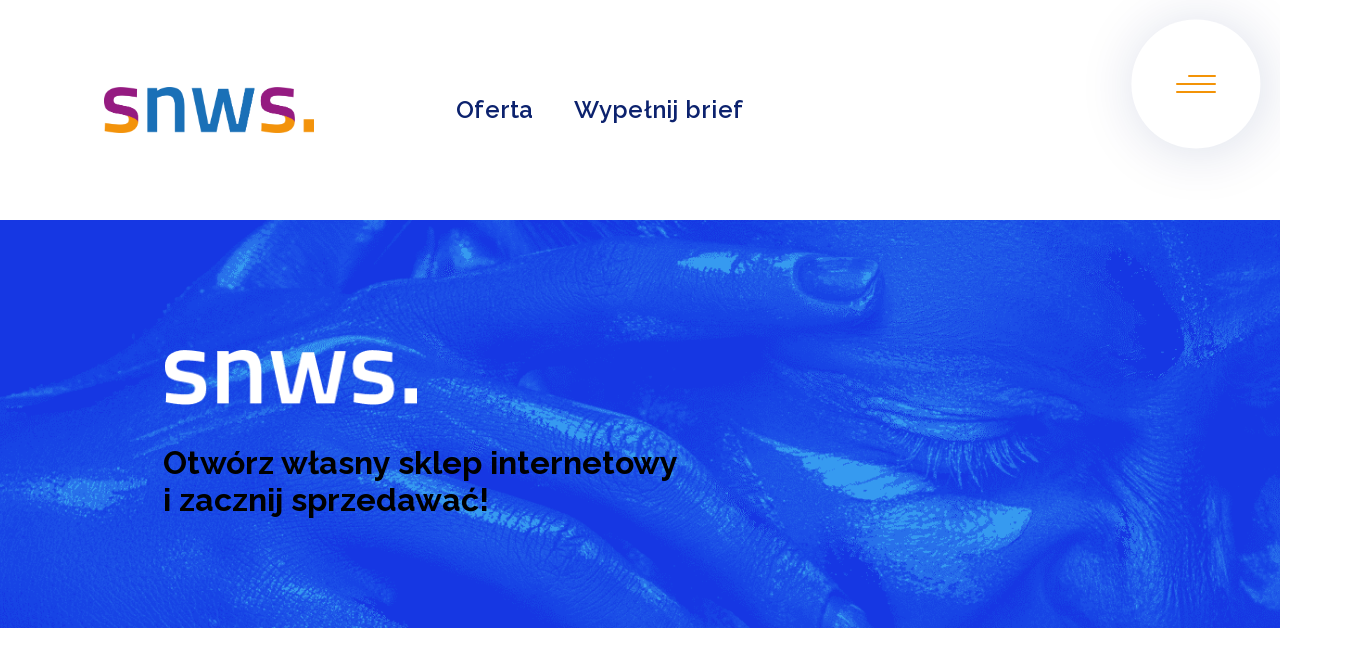

--- FILE ---
content_type: text/html; charset=UTF-8
request_url: https://snws.com.pl/oferta/sklepy-internetowe/
body_size: 25298
content:
	<!doctype html>
<!--[if lt IE 9]><html class="no-js no-svg ie lt-ie9 lt-ie8 lt-ie7" lang="pl-PL"> <![endif]-->
<!--[if IE 9]><html class="no-js no-svg ie ie9 lt-ie9 lt-ie8" lang="pl-PL"> <![endif]-->
<!--[if gt IE 9]><!--><html class="no-js no-svg" lang="pl-PL"> <!--<![endif]-->
<head>
    <meta charset="UTF-8" />
    <meta name="description" content="Agencja interaktywna - tworzenie stron WWW">
    <link rel="stylesheet" href="https://snws.com.pl/wp-content/cache/minify/616fa.css" media="all" />

    <link rel="preload" href="https://snws.com.pl/wp-content/themes/snws/styles/css/footer.css" as="style" onload="this.onload=null;this.rel='stylesheet'">
    <noscript></noscript>
    <meta http-equiv="X-UA-Compatible" content="IE=edge">
    <meta name="viewport" content="width=device-width, initial-scale=1">
    <meta name="facebook-domain-verification" content="py9csh7ozldxr951b8bnx4baqiljvj" />
    <link rel="author" href="https://snws.com.pl/wp-content/themes/snws/humans.txt" />
    <link rel="preconnect" href="https://fonts.gstatic.com">
    <link href="https://fonts.googleapis.com/css2?family=Poppins:wght@300;400;500;600;800&family=Raleway:wght@300;400;500;600;700;800&family=Kanit:wght@600&display=swap" media="print" onload="this.media='all'" rel="stylesheet">
    <link rel="pingback" href="https://snws.com.pl/xmlrpc.php" />
    <link rel="profile" href="http://gmpg.org/xfn/11">

<!-- Google Tag Manager -->
<script>(function(w,d,s,l,i){w[l]=w[l]||[];w[l].push({'gtm.start':
new Date().getTime(),event:'gtm.js'});var f=d.getElementsByTagName(s)[0],
j=d.createElement(s),dl=l!='dataLayer'?'&l='+l:'';j.async=true;j.src=
'https://www.googletagmanager.com/gtm.js?id='+i+dl;f.parentNode.insertBefore(j,f);
})(window,document,'script','dataLayer','GTM-5H3RC8P');</script>
<!-- End Google Tag Manager -->
    <meta name='robots' content='index, follow, max-image-preview:large, max-snippet:-1, max-video-preview:-1' />

	<!-- This site is optimized with the Yoast SEO plugin v26.8 - https://yoast.com/product/yoast-seo-wordpress/ -->
	<title>Sklepy internetowe - SNWS - Strony internetowe - Agencja Interaktywna</title>
	<link rel="canonical" href="https://snws.com.pl/oferta/sklepy-internetowe/" />
	<meta property="og:locale" content="pl_PL" />
	<meta property="og:type" content="article" />
	<meta property="og:title" content="Sklepy internetowe - SNWS - Strony internetowe - Agencja Interaktywna" />
	<meta property="og:url" content="https://snws.com.pl/oferta/sklepy-internetowe/" />
	<meta property="og:site_name" content="SNWS - Strony internetowe - Agencja Interaktywna" />
	<meta name="twitter:card" content="summary_large_image" />
	<script type="application/ld+json" class="yoast-schema-graph">{"@context":"https://schema.org","@graph":[{"@type":"CollectionPage","@id":"https://snws.com.pl/oferta/sklepy-internetowe/","url":"https://snws.com.pl/oferta/sklepy-internetowe/","name":"Sklepy internetowe - SNWS - Strony internetowe - Agencja Interaktywna","isPartOf":{"@id":"https://snws.com.pl/#website"},"primaryImageOfPage":{"@id":"https://snws.com.pl/oferta/sklepy-internetowe/#primaryimage"},"image":{"@id":"https://snws.com.pl/oferta/sklepy-internetowe/#primaryimage"},"thumbnailUrl":"https://snws.com.pl/wp-content/uploads/2022/11/3-Plakat-video-4.png","breadcrumb":{"@id":"https://snws.com.pl/oferta/sklepy-internetowe/#breadcrumb"},"inLanguage":"pl-PL"},{"@type":"ImageObject","inLanguage":"pl-PL","@id":"https://snws.com.pl/oferta/sklepy-internetowe/#primaryimage","url":"https://snws.com.pl/wp-content/uploads/2022/11/3-Plakat-video-4.png","contentUrl":"https://snws.com.pl/wp-content/uploads/2022/11/3-Plakat-video-4.png","width":1071,"height":592},{"@type":"BreadcrumbList","@id":"https://snws.com.pl/oferta/sklepy-internetowe/#breadcrumb","itemListElement":[{"@type":"ListItem","position":1,"name":"Strona główna","item":"https://snws.com.pl/"},{"@type":"ListItem","position":2,"name":"Sklepy internetowe"}]},{"@type":"WebSite","@id":"https://snws.com.pl/#website","url":"https://snws.com.pl/","name":"SNWS - Strony internetowe - Agencja Interaktywna","description":"Agencja interaktywna - tworzenie stron WWW","publisher":{"@id":"https://snws.com.pl/#organization"},"potentialAction":[{"@type":"SearchAction","target":{"@type":"EntryPoint","urlTemplate":"https://snws.com.pl/?s={search_term_string}"},"query-input":{"@type":"PropertyValueSpecification","valueRequired":true,"valueName":"search_term_string"}}],"inLanguage":"pl-PL"},{"@type":"Organization","@id":"https://snws.com.pl/#organization","name":"SNWS sp. z o.o.","url":"https://snws.com.pl/","logo":{"@type":"ImageObject","inLanguage":"pl-PL","@id":"https://snws.com.pl/#/schema/logo/image/","url":"http://snws.com.pl/wp-content/uploads/2021/07/cropped-favicon.png","contentUrl":"http://snws.com.pl/wp-content/uploads/2021/07/cropped-favicon.png","width":512,"height":512,"caption":"SNWS sp. z o.o."},"image":{"@id":"https://snws.com.pl/#/schema/logo/image/"},"sameAs":["https://www.facebook.com/SNWSpl/","https://www.instagram.com/snwsweb/","https://www.linkedin.com/company/snws"]}]}</script>
	<!-- / Yoast SEO plugin. -->


<link rel="alternate" type="application/rss+xml" title="SNWS - Strony internetowe - Agencja Interaktywna &raquo; Kanał z wpisami" href="https://snws.com.pl/feed/" />
<link rel="alternate" type="application/rss+xml" title="SNWS - Strony internetowe - Agencja Interaktywna &raquo; Kanał z komentarzami" href="https://snws.com.pl/comments/feed/" />
<link rel="alternate" type="application/rss+xml" title="Kanał SNWS - Strony internetowe - Agencja Interaktywna &raquo; Sklepy internetowe Oferta" href="https://snws.com.pl/oferta/sklepy-internetowe/feed/" />
<style id='wp-img-auto-sizes-contain-inline-css' type='text/css'>
img:is([sizes=auto i],[sizes^="auto," i]){contain-intrinsic-size:3000px 1500px}
/*# sourceURL=wp-img-auto-sizes-contain-inline-css */
</style>
<style id='wp-emoji-styles-inline-css' type='text/css'>

	img.wp-smiley, img.emoji {
		display: inline !important;
		border: none !important;
		box-shadow: none !important;
		height: 1em !important;
		width: 1em !important;
		margin: 0 0.07em !important;
		vertical-align: -0.1em !important;
		background: none !important;
		padding: 0 !important;
	}
/*# sourceURL=wp-emoji-styles-inline-css */
</style>
<style id='wp-block-library-inline-css' type='text/css'>
:root{--wp-block-synced-color:#7a00df;--wp-block-synced-color--rgb:122,0,223;--wp-bound-block-color:var(--wp-block-synced-color);--wp-editor-canvas-background:#ddd;--wp-admin-theme-color:#007cba;--wp-admin-theme-color--rgb:0,124,186;--wp-admin-theme-color-darker-10:#006ba1;--wp-admin-theme-color-darker-10--rgb:0,107,160.5;--wp-admin-theme-color-darker-20:#005a87;--wp-admin-theme-color-darker-20--rgb:0,90,135;--wp-admin-border-width-focus:2px}@media (min-resolution:192dpi){:root{--wp-admin-border-width-focus:1.5px}}.wp-element-button{cursor:pointer}:root .has-very-light-gray-background-color{background-color:#eee}:root .has-very-dark-gray-background-color{background-color:#313131}:root .has-very-light-gray-color{color:#eee}:root .has-very-dark-gray-color{color:#313131}:root .has-vivid-green-cyan-to-vivid-cyan-blue-gradient-background{background:linear-gradient(135deg,#00d084,#0693e3)}:root .has-purple-crush-gradient-background{background:linear-gradient(135deg,#34e2e4,#4721fb 50%,#ab1dfe)}:root .has-hazy-dawn-gradient-background{background:linear-gradient(135deg,#faaca8,#dad0ec)}:root .has-subdued-olive-gradient-background{background:linear-gradient(135deg,#fafae1,#67a671)}:root .has-atomic-cream-gradient-background{background:linear-gradient(135deg,#fdd79a,#004a59)}:root .has-nightshade-gradient-background{background:linear-gradient(135deg,#330968,#31cdcf)}:root .has-midnight-gradient-background{background:linear-gradient(135deg,#020381,#2874fc)}:root{--wp--preset--font-size--normal:16px;--wp--preset--font-size--huge:42px}.has-regular-font-size{font-size:1em}.has-larger-font-size{font-size:2.625em}.has-normal-font-size{font-size:var(--wp--preset--font-size--normal)}.has-huge-font-size{font-size:var(--wp--preset--font-size--huge)}.has-text-align-center{text-align:center}.has-text-align-left{text-align:left}.has-text-align-right{text-align:right}.has-fit-text{white-space:nowrap!important}#end-resizable-editor-section{display:none}.aligncenter{clear:both}.items-justified-left{justify-content:flex-start}.items-justified-center{justify-content:center}.items-justified-right{justify-content:flex-end}.items-justified-space-between{justify-content:space-between}.screen-reader-text{border:0;clip-path:inset(50%);height:1px;margin:-1px;overflow:hidden;padding:0;position:absolute;width:1px;word-wrap:normal!important}.screen-reader-text:focus{background-color:#ddd;clip-path:none;color:#444;display:block;font-size:1em;height:auto;left:5px;line-height:normal;padding:15px 23px 14px;text-decoration:none;top:5px;width:auto;z-index:100000}html :where(.has-border-color){border-style:solid}html :where([style*=border-top-color]){border-top-style:solid}html :where([style*=border-right-color]){border-right-style:solid}html :where([style*=border-bottom-color]){border-bottom-style:solid}html :where([style*=border-left-color]){border-left-style:solid}html :where([style*=border-width]){border-style:solid}html :where([style*=border-top-width]){border-top-style:solid}html :where([style*=border-right-width]){border-right-style:solid}html :where([style*=border-bottom-width]){border-bottom-style:solid}html :where([style*=border-left-width]){border-left-style:solid}html :where(img[class*=wp-image-]){height:auto;max-width:100%}:where(figure){margin:0 0 1em}html :where(.is-position-sticky){--wp-admin--admin-bar--position-offset:var(--wp-admin--admin-bar--height,0px)}@media screen and (max-width:600px){html :where(.is-position-sticky){--wp-admin--admin-bar--position-offset:0px}}

/*# sourceURL=wp-block-library-inline-css */
</style><style id='global-styles-inline-css' type='text/css'>
:root{--wp--preset--aspect-ratio--square: 1;--wp--preset--aspect-ratio--4-3: 4/3;--wp--preset--aspect-ratio--3-4: 3/4;--wp--preset--aspect-ratio--3-2: 3/2;--wp--preset--aspect-ratio--2-3: 2/3;--wp--preset--aspect-ratio--16-9: 16/9;--wp--preset--aspect-ratio--9-16: 9/16;--wp--preset--color--black: #000000;--wp--preset--color--cyan-bluish-gray: #abb8c3;--wp--preset--color--white: #ffffff;--wp--preset--color--pale-pink: #f78da7;--wp--preset--color--vivid-red: #cf2e2e;--wp--preset--color--luminous-vivid-orange: #ff6900;--wp--preset--color--luminous-vivid-amber: #fcb900;--wp--preset--color--light-green-cyan: #7bdcb5;--wp--preset--color--vivid-green-cyan: #00d084;--wp--preset--color--pale-cyan-blue: #8ed1fc;--wp--preset--color--vivid-cyan-blue: #0693e3;--wp--preset--color--vivid-purple: #9b51e0;--wp--preset--gradient--vivid-cyan-blue-to-vivid-purple: linear-gradient(135deg,rgb(6,147,227) 0%,rgb(155,81,224) 100%);--wp--preset--gradient--light-green-cyan-to-vivid-green-cyan: linear-gradient(135deg,rgb(122,220,180) 0%,rgb(0,208,130) 100%);--wp--preset--gradient--luminous-vivid-amber-to-luminous-vivid-orange: linear-gradient(135deg,rgb(252,185,0) 0%,rgb(255,105,0) 100%);--wp--preset--gradient--luminous-vivid-orange-to-vivid-red: linear-gradient(135deg,rgb(255,105,0) 0%,rgb(207,46,46) 100%);--wp--preset--gradient--very-light-gray-to-cyan-bluish-gray: linear-gradient(135deg,rgb(238,238,238) 0%,rgb(169,184,195) 100%);--wp--preset--gradient--cool-to-warm-spectrum: linear-gradient(135deg,rgb(74,234,220) 0%,rgb(151,120,209) 20%,rgb(207,42,186) 40%,rgb(238,44,130) 60%,rgb(251,105,98) 80%,rgb(254,248,76) 100%);--wp--preset--gradient--blush-light-purple: linear-gradient(135deg,rgb(255,206,236) 0%,rgb(152,150,240) 100%);--wp--preset--gradient--blush-bordeaux: linear-gradient(135deg,rgb(254,205,165) 0%,rgb(254,45,45) 50%,rgb(107,0,62) 100%);--wp--preset--gradient--luminous-dusk: linear-gradient(135deg,rgb(255,203,112) 0%,rgb(199,81,192) 50%,rgb(65,88,208) 100%);--wp--preset--gradient--pale-ocean: linear-gradient(135deg,rgb(255,245,203) 0%,rgb(182,227,212) 50%,rgb(51,167,181) 100%);--wp--preset--gradient--electric-grass: linear-gradient(135deg,rgb(202,248,128) 0%,rgb(113,206,126) 100%);--wp--preset--gradient--midnight: linear-gradient(135deg,rgb(2,3,129) 0%,rgb(40,116,252) 100%);--wp--preset--font-size--small: 13px;--wp--preset--font-size--medium: 20px;--wp--preset--font-size--large: 36px;--wp--preset--font-size--x-large: 42px;--wp--preset--spacing--20: 0.44rem;--wp--preset--spacing--30: 0.67rem;--wp--preset--spacing--40: 1rem;--wp--preset--spacing--50: 1.5rem;--wp--preset--spacing--60: 2.25rem;--wp--preset--spacing--70: 3.38rem;--wp--preset--spacing--80: 5.06rem;--wp--preset--shadow--natural: 6px 6px 9px rgba(0, 0, 0, 0.2);--wp--preset--shadow--deep: 12px 12px 50px rgba(0, 0, 0, 0.4);--wp--preset--shadow--sharp: 6px 6px 0px rgba(0, 0, 0, 0.2);--wp--preset--shadow--outlined: 6px 6px 0px -3px rgb(255, 255, 255), 6px 6px rgb(0, 0, 0);--wp--preset--shadow--crisp: 6px 6px 0px rgb(0, 0, 0);}:where(.is-layout-flex){gap: 0.5em;}:where(.is-layout-grid){gap: 0.5em;}body .is-layout-flex{display: flex;}.is-layout-flex{flex-wrap: wrap;align-items: center;}.is-layout-flex > :is(*, div){margin: 0;}body .is-layout-grid{display: grid;}.is-layout-grid > :is(*, div){margin: 0;}:where(.wp-block-columns.is-layout-flex){gap: 2em;}:where(.wp-block-columns.is-layout-grid){gap: 2em;}:where(.wp-block-post-template.is-layout-flex){gap: 1.25em;}:where(.wp-block-post-template.is-layout-grid){gap: 1.25em;}.has-black-color{color: var(--wp--preset--color--black) !important;}.has-cyan-bluish-gray-color{color: var(--wp--preset--color--cyan-bluish-gray) !important;}.has-white-color{color: var(--wp--preset--color--white) !important;}.has-pale-pink-color{color: var(--wp--preset--color--pale-pink) !important;}.has-vivid-red-color{color: var(--wp--preset--color--vivid-red) !important;}.has-luminous-vivid-orange-color{color: var(--wp--preset--color--luminous-vivid-orange) !important;}.has-luminous-vivid-amber-color{color: var(--wp--preset--color--luminous-vivid-amber) !important;}.has-light-green-cyan-color{color: var(--wp--preset--color--light-green-cyan) !important;}.has-vivid-green-cyan-color{color: var(--wp--preset--color--vivid-green-cyan) !important;}.has-pale-cyan-blue-color{color: var(--wp--preset--color--pale-cyan-blue) !important;}.has-vivid-cyan-blue-color{color: var(--wp--preset--color--vivid-cyan-blue) !important;}.has-vivid-purple-color{color: var(--wp--preset--color--vivid-purple) !important;}.has-black-background-color{background-color: var(--wp--preset--color--black) !important;}.has-cyan-bluish-gray-background-color{background-color: var(--wp--preset--color--cyan-bluish-gray) !important;}.has-white-background-color{background-color: var(--wp--preset--color--white) !important;}.has-pale-pink-background-color{background-color: var(--wp--preset--color--pale-pink) !important;}.has-vivid-red-background-color{background-color: var(--wp--preset--color--vivid-red) !important;}.has-luminous-vivid-orange-background-color{background-color: var(--wp--preset--color--luminous-vivid-orange) !important;}.has-luminous-vivid-amber-background-color{background-color: var(--wp--preset--color--luminous-vivid-amber) !important;}.has-light-green-cyan-background-color{background-color: var(--wp--preset--color--light-green-cyan) !important;}.has-vivid-green-cyan-background-color{background-color: var(--wp--preset--color--vivid-green-cyan) !important;}.has-pale-cyan-blue-background-color{background-color: var(--wp--preset--color--pale-cyan-blue) !important;}.has-vivid-cyan-blue-background-color{background-color: var(--wp--preset--color--vivid-cyan-blue) !important;}.has-vivid-purple-background-color{background-color: var(--wp--preset--color--vivid-purple) !important;}.has-black-border-color{border-color: var(--wp--preset--color--black) !important;}.has-cyan-bluish-gray-border-color{border-color: var(--wp--preset--color--cyan-bluish-gray) !important;}.has-white-border-color{border-color: var(--wp--preset--color--white) !important;}.has-pale-pink-border-color{border-color: var(--wp--preset--color--pale-pink) !important;}.has-vivid-red-border-color{border-color: var(--wp--preset--color--vivid-red) !important;}.has-luminous-vivid-orange-border-color{border-color: var(--wp--preset--color--luminous-vivid-orange) !important;}.has-luminous-vivid-amber-border-color{border-color: var(--wp--preset--color--luminous-vivid-amber) !important;}.has-light-green-cyan-border-color{border-color: var(--wp--preset--color--light-green-cyan) !important;}.has-vivid-green-cyan-border-color{border-color: var(--wp--preset--color--vivid-green-cyan) !important;}.has-pale-cyan-blue-border-color{border-color: var(--wp--preset--color--pale-cyan-blue) !important;}.has-vivid-cyan-blue-border-color{border-color: var(--wp--preset--color--vivid-cyan-blue) !important;}.has-vivid-purple-border-color{border-color: var(--wp--preset--color--vivid-purple) !important;}.has-vivid-cyan-blue-to-vivid-purple-gradient-background{background: var(--wp--preset--gradient--vivid-cyan-blue-to-vivid-purple) !important;}.has-light-green-cyan-to-vivid-green-cyan-gradient-background{background: var(--wp--preset--gradient--light-green-cyan-to-vivid-green-cyan) !important;}.has-luminous-vivid-amber-to-luminous-vivid-orange-gradient-background{background: var(--wp--preset--gradient--luminous-vivid-amber-to-luminous-vivid-orange) !important;}.has-luminous-vivid-orange-to-vivid-red-gradient-background{background: var(--wp--preset--gradient--luminous-vivid-orange-to-vivid-red) !important;}.has-very-light-gray-to-cyan-bluish-gray-gradient-background{background: var(--wp--preset--gradient--very-light-gray-to-cyan-bluish-gray) !important;}.has-cool-to-warm-spectrum-gradient-background{background: var(--wp--preset--gradient--cool-to-warm-spectrum) !important;}.has-blush-light-purple-gradient-background{background: var(--wp--preset--gradient--blush-light-purple) !important;}.has-blush-bordeaux-gradient-background{background: var(--wp--preset--gradient--blush-bordeaux) !important;}.has-luminous-dusk-gradient-background{background: var(--wp--preset--gradient--luminous-dusk) !important;}.has-pale-ocean-gradient-background{background: var(--wp--preset--gradient--pale-ocean) !important;}.has-electric-grass-gradient-background{background: var(--wp--preset--gradient--electric-grass) !important;}.has-midnight-gradient-background{background: var(--wp--preset--gradient--midnight) !important;}.has-small-font-size{font-size: var(--wp--preset--font-size--small) !important;}.has-medium-font-size{font-size: var(--wp--preset--font-size--medium) !important;}.has-large-font-size{font-size: var(--wp--preset--font-size--large) !important;}.has-x-large-font-size{font-size: var(--wp--preset--font-size--x-large) !important;}
/*# sourceURL=global-styles-inline-css */
</style>

<style id='classic-theme-styles-inline-css' type='text/css'>
/*! This file is auto-generated */
.wp-block-button__link{color:#fff;background-color:#32373c;border-radius:9999px;box-shadow:none;text-decoration:none;padding:calc(.667em + 2px) calc(1.333em + 2px);font-size:1.125em}.wp-block-file__button{background:#32373c;color:#fff;text-decoration:none}
/*# sourceURL=/wp-includes/css/classic-themes.min.css */
</style>
<link rel="stylesheet" href="https://snws.com.pl/wp-content/cache/minify/4c431.css" media="all" />

<style id='contact-form-7-inline-css' type='text/css'>
.wpcf7 .wpcf7-recaptcha iframe {margin-bottom: 0;}.wpcf7 .wpcf7-recaptcha[data-align="center"] > div {margin: 0 auto;}.wpcf7 .wpcf7-recaptcha[data-align="right"] > div {margin: 0 0 0 auto;}
/*# sourceURL=contact-form-7-inline-css */
</style>
<link rel="https://api.w.org/" href="https://snws.com.pl/wp-json/" /><link rel="EditURI" type="application/rsd+xml" title="RSD" href="https://snws.com.pl/xmlrpc.php?rsd" />
<meta name="generator" content="WordPress 6.9" />
<link rel="icon" href="https://snws.com.pl/wp-content/uploads/2021/07/cropped-favicon-32x32.png" sizes="32x32" />
<link rel="icon" href="https://snws.com.pl/wp-content/uploads/2021/07/cropped-favicon-192x192.png" sizes="192x192" />
<link rel="apple-touch-icon" href="https://snws.com.pl/wp-content/uploads/2021/07/cropped-favicon-180x180.png" />
<meta name="msapplication-TileImage" content="https://snws.com.pl/wp-content/uploads/2021/07/cropped-favicon-270x270.png" />
		<style type="text/css" id="wp-custom-css">
			.blog-content .post-content a {
    font-family: var(--poppins);
    font-style: normal;
    font-weight: normal;
    font-size: 2.4rem;
    line-height: 152%;
    text-align: justify;
    letter-spacing: 0.03em;
    margin: 3rem 0 0 0;
}
@media screen and (max-width: 767px)
.blog-content .post-content a {
    font-size: 1.8rem;
}		</style>
		
	    <link rel="stylesheet" href="https://snws.com.pl/wp-content/cache/minify/a7f0c.css" media="all" />

    <link rel="stylesheet" href="https://unpkg.com/swiper/swiper-bundle.min.css" /> 
	</head>

<body page-id="1322">
<!-- Google Tag Manager (noscript) -->
<noscript><iframe src="https://www.googletagmanager.com/ns.html?id=GTM-5H3RC8P"
height="0" width="0" style="display:none;visibility:hidden"></iframe></noscript>
<!-- End Google Tag Manager (noscript) -->

<style>
	@media screen and (max-width: 767px) {
	.portfolio-intro .portfolio-content .projects-grid .project, .last-projects .projects-grid .project {
		width: calc(100% - 3.9rem) !important;
	}
}

#brief img {
	width: 100%;
	height: 100%;
	object-fit: contain; 
}
</style>

<div id="gnbDimmer" class="dimmer"></div>

<style>
    @media (min-width: 1601px) {
        header#header  .wrapper nav ul {
            flex-wrap: wrap;
        row-gap: 3rem;
        }
        header#header .wrapper nav ul a {
        white-space: nowrap;
        }
    }
</style>

<header id="header" class="header">
    <div id="menu-bg" class="menu-bg"><div class="bg-wrapper"></div></div>
    <div class="wrapper">
        <div class="logo-wrapper" aria-hidden="true">
            <svg viewBox="0 0 129 594" fill="none" xmlns="http://www.w3.org/2000/svg"><path d="M3.326 150.208v-27.103h123.017v26.896h-7.663c6.846 12.104 10.32 23.586 10.32 34.345 0 16.552-4.598 27.931-13.896 34.035-9.297 6.103-24.521 9.103-45.876 9.103H3.326v-26.897h65.187c13.283 0 22.683-1.448 28.302-4.344 5.62-2.897 8.378-8.793 8.378-17.793 0-8.483-1.634-16.552-4.904-24.414l-1.43-3.724H3.326v-.104zM126.344 248.377v26.69l-100.13 19.655v4.965l97.678 23.69v27.931l-97.679 23.69v4.965l100.131 19.449v26.896L3.326 399.722v-43.035l84.396-19.448-84.396-19.448v-43.035l123.018-26.379zM3.329 564.828h35.454V594H3.33v-29.172zM37.96 91.552c2.35-3 9.809-18.103 11.852-30.31-.51 1.552-1.021 2.69-1.43 3.62-.817 1.45-1.84 2.69-3.065 3.518-1.84 1.241-4.19 1.862-7.05 1.862-4.905 0-8.48-1.862-10.524-5.586-2.146-3.724-3.167-10.035-3.167-18.828s1.328-23.172 3.882-43.034L6.082 1.759 4.856 9.518C2.097 24.932.666 37.759.666 47.898c0 16.137 3.066 28.344 9.094 36.723 4.803 6.621 11.75 10.656 20.844 12 3.474-.827 5.415-2.586 7.356-5.069z" fill="#fff"/><path d="M38.171 97.138c-1.635 0-3.167-.103-4.7-.207-.306 0-.51 0-.715-.103-.102 0-.409 0-.817-.104-.205 0-.307 0-.511-.103h-.818-.204c3.576-.828 5.517-2.586 7.56-4.966 2.35-3 9.81-18.103 11.853-30.31v-.207c.51-1.655 1.022-3.62 1.635-5.896.102-.414.204-.932.306-1.345.102-.31.102-.518.205-.828.408-1.655.715-3.517 1.124-5.586 0-.207.102-.414.102-.517v-.207c0-.207.102-.414.102-.621 0-.103.102-.724.306-1.655.103-.414.103-.828.205-1.345.204-.931.306-1.862.51-2.793v-.207c.103-.31.103-.724.205-1.035v-.206c.102-.414.102-.724.102-.828.409-2.276.818-4.552 1.328-6.62v-.208c0-.206.103-.413.103-.62.204-.931.408-1.759.613-2.483 2.043-8.069 4.802-14.38 8.174-18.931C69.743 3.103 78.428 0 91.097 0c12.568 0 22.07 4.345 28.302 13.034 6.233 8.794 9.298 19.863 9.298 33.518 0 10.655-1.328 23.69-3.985 39.103l-1.43 7.759-22.376-.517c2.656-19.552 3.883-33.828 3.883-42.621s-1.022-14.897-3.066-18.31c-2.043-3.414-5.313-5.07-9.706-5.07-.409 0-.92 0-1.328.104-.511 0-1.022.104-1.533.207h-.307c-.204 0-.306.103-.51.103-.307.104-.511.207-.818.31l-.613.311A8.805 8.805 0 0084.252 30c-.307.31-.613.724-.818 1.138-.306.414-.51.828-.715 1.345 0 .103-.102.207-.102.31-.205.414-.307.828-.511 1.242-.102.103-.102.31-.204.517a32.662 32.662 0 00-.92 2.896c-.102.207-.102.414-.204.621-.205.724-.409 1.345-.613 2.172-.205.725-.409 1.552-.613 2.38-.103.31-.103.517-.205.827a64.258 64.258 0 00-1.124 5.483c0 .104 0 .207-.102.31-.102.518-.204 1.035-.306 1.656l-.613 3.413c-.103.31-.103.518-.103.828-.102.31-.102.724-.204 1.035-.102.413-.102.827-.204 1.24-.102.415-.102.829-.205 1.346-.102.724-.306 1.448-.408 2.172-.409 2.07-.818 4.138-1.329 6-.204.62-.306 1.242-.51 1.862-.205.62-.307 1.242-.511 1.759-.205.62-.307 1.138-.511 1.758l-.307.931-.306.931c-.102.414-.307.828-.409 1.139-.306.827-.613 1.551-.92 2.379-.102.31-.204.517-.306.827-.102.31-.204.518-.306.828-.205.517-.511 1.034-.716 1.552-.715 1.551-1.532 2.896-2.35 4.138-.204.31-.408.517-.51.827-.41.517-.818 1.138-1.227 1.552-.204.31-.408.517-.613.724-.204.207-.306.414-.51.517l-.511.518c-.818.827-1.84 1.655-2.861 2.379-.409.31-.818.517-1.329.827-.408.31-.92.518-1.43.725-1.022.517-2.044.93-3.065 1.344-4.7 1.863-10.422 2.69-17.37 2.69zM37.96 534.313c2.35-3 9.809-18.103 11.852-30.31-.51 1.551-1.021 2.689-1.43 3.62-.817 1.449-1.84 2.69-3.065 3.518-1.84 1.241-4.19 1.862-7.05 1.862-4.905 0-8.48-1.862-10.524-5.587-2.146-3.724-3.167-10.034-3.167-18.827 0-8.793 1.328-23.173 3.882-43.035L6.082 444.52l-1.226 7.758c-2.759 15.414-4.19 28.242-4.19 38.38 0 16.138 3.066 28.345 9.094 36.724 4.803 6.621 11.75 10.655 20.844 12 3.474-.828 5.415-2.586 7.356-5.069z" fill="#fff"/><path d="M38.168 539.899c-1.635 0-3.167-.104-4.7-.207-.307 0-.511 0-.715-.104-.102 0-.41 0-.818-.103-.204 0-.306 0-.51-.104h-.818-.204c3.576-.827 5.517-2.586 7.56-4.965 2.35-3 9.81-18.104 11.853-30.311v-.207c.51-1.655 1.021-3.62 1.634-5.896.103-.414.205-.931.307-1.345.102-.31.102-.517.204-.828.409-1.655.716-3.517 1.124-5.586 0-.207.102-.414.102-.517v-.207c0-.207.103-.414.103-.621 0-.103.102-.724.306-1.655.102-.414.102-.827.205-1.345.204-.931.306-1.862.51-2.793v-.207c.102-.31.102-.724.205-1.034v-.207c.102-.414.102-.724.102-.828.409-2.275.817-4.551 1.328-6.62v-.207c0-.207.102-.414.102-.621.205-.931.409-1.758.613-2.483 2.044-8.069 4.803-14.379 8.174-18.931 4.802-6.31 13.487-9.413 26.055-9.413 12.669 0 22.069 4.344 28.302 13.034 6.232 8.69 9.4 19.862 9.4 33.517 0 10.656-1.328 23.69-3.985 39.104l-1.43 7.758-22.377-.517c2.657-19.552 3.883-33.827 3.883-42.621 0-8.793-1.022-14.896-3.065-18.31-2.044-3.414-5.313-5.069-9.707-5.069-.408 0-.92 0-1.328.104-.51 0-1.022.103-1.532.207h-.307c-.204 0-.307.103-.51.103-.307.103-.512.207-.818.31l-.613.311a8.794 8.794 0 00-2.657 2.069c-.306.31-.613.724-.817 1.138-.307.413-.511.827-.715 1.344 0 .104-.103.207-.103.311-.204.414-.306.827-.51 1.241-.103.104-.103.31-.205.517a32.678 32.678 0 00-.92 2.897c-.102.207-.102.414-.204.621-.204.724-.409 1.344-.613 2.172-.204.724-.409 1.552-.613 2.379-.102.311-.102.518-.204.828a64.17 64.17 0 00-1.124 5.483c0 .103 0 .207-.102.31a49.506 49.506 0 00-.307 1.655l-.613 3.414c-.102.31-.102.517-.102.828-.102.31-.102.724-.204 1.034-.103.414-.103.828-.205 1.241-.102.414-.102.828-.204 1.345-.102.724-.307 1.449-.409 2.173-.408 2.069-.817 4.138-1.328 6-.204.62-.307 1.241-.51 1.862-.205.62-.307 1.241-.512 1.758-.204.621-.306 1.138-.51 1.759l-.307.931-.307.931c-.102.414-.306.828-.408 1.138-.307.828-.613 1.552-.92 2.379-.102.311-.204.518-.306.828-.103.31-.205.517-.307.827-.204.518-.51 1.035-.715 1.552-.715 1.552-1.533 2.897-2.35 4.138-.205.311-.409.517-.511.828-.409.517-.817 1.138-1.226 1.551-.204.311-.409.518-.613.725-.205.207-.307.413-.511.517l-.511.517c-.817.828-1.84 1.655-2.86 2.379-.41.311-.818.518-1.33.828-.408.31-.919.517-1.43.724-1.021.517-2.043.931-3.065 1.345-4.598 2.069-10.32 2.897-17.267 2.897z" fill="#fff"/></svg>
        </div>
        <div class="mobile-logo-wrapper" aria-hidden="true">
            <svg viewBox="0 0 160 35" fill="none" xmlns="http://www.w3.org/2000/svg">
<path d="M40.4598 33.8515H33.1592V0.715561H40.404V2.77968C43.6642 0.935733 46.7572 0 49.6552 0C54.1136 0 57.1787 1.23847 58.8227 3.74293C60.4667 6.2474 61.2748 10.3481 61.2748 16.1001V33.8515H54.03V16.2928C54.03 12.715 53.6399 10.183 52.8596 8.66929C52.0794 7.15561 50.4911 6.41252 48.0669 6.41252C45.782 6.41252 43.6085 6.85287 41.4908 7.73356L40.4876 8.11886V33.8515H40.4598Z" fill="white"/>
<path d="M66.9033 0.715546H74.0925L79.3868 27.6867H80.7243L87.1053 1.37606H94.6289L101.01 27.6867H102.347L107.586 0.715546H114.831L107.67 33.8515H96.0778L90.8392 11.1187L85.6006 33.8515H74.0089L66.9033 0.715546Z" fill="white"/>
<path d="M152.142 33.8515V24.3015H159.999V33.8515H152.142Z" fill="white"/>
<path d="M24.6603 24.5217C23.8523 23.8887 19.784 21.8796 16.4959 21.3292C16.9139 21.4668 17.2204 21.6044 17.4712 21.7145C17.8613 21.9347 18.1957 22.2099 18.4186 22.5402C18.753 23.0355 18.9202 23.6685 18.9202 24.4391C18.9202 25.7602 18.4186 26.7234 17.4155 27.2739C16.4123 27.8518 14.7126 28.127 12.3441 28.127C9.97555 28.127 6.10234 27.7693 0.752281 27.0812L0.473633 33.1084L2.5635 33.4387C6.71536 34.1818 10.1706 34.5671 12.9014 34.5671C17.2483 34.5671 20.5363 33.7414 22.7934 32.1177C24.5767 30.8241 25.6635 28.9527 26.0257 26.5033C25.8028 25.5675 25.3291 25.0446 24.6603 24.5217Z" fill="white"/>
<path d="M26.1651 24.4667C26.1651 24.907 26.1372 25.3199 26.1094 25.7327C26.1094 25.8153 26.1094 25.8703 26.0815 25.9253C26.0815 25.9529 26.0815 26.0354 26.0537 26.1455C26.0537 26.2006 26.0537 26.2281 26.0258 26.2831C26.0258 26.3106 26.0258 26.3382 26.0258 26.3932C26.0258 26.4482 26.0258 26.4758 26.0258 26.5033C26.0258 26.5033 26.0258 26.5308 26.0258 26.5583C25.8029 25.5951 25.3292 25.0722 24.6883 24.5217C23.8802 23.8887 19.8119 21.8797 16.5239 21.3292C16.5239 21.3292 16.5239 21.3292 16.496 21.3292H16.4681C16.0223 21.1916 15.4929 21.054 14.8798 20.8889C14.7684 20.8614 14.6291 20.8339 14.5176 20.8063C14.434 20.7788 14.3783 20.7788 14.2947 20.7513C13.8488 20.6412 13.3473 20.5586 12.79 20.4485C12.7342 20.4485 12.6785 20.421 12.6507 20.421C12.6228 20.421 12.6228 20.421 12.5949 20.421C12.5392 20.421 12.4835 20.3935 12.4277 20.3935C12.3999 20.3935 12.2327 20.366 11.9819 20.3109C11.8704 20.2834 11.759 20.2834 11.6196 20.2559C11.3689 20.2009 11.1181 20.1733 10.8673 20.1183C10.8673 20.1183 10.8394 20.1183 10.8116 20.1183C10.728 20.0908 10.6165 20.0908 10.5329 20.0632C10.5329 20.0632 10.5051 20.0632 10.4772 20.0632C10.3657 20.0357 10.2821 20.0357 10.2543 20.0357C9.64124 19.9256 9.02822 19.8156 8.47092 19.6779C8.47092 19.6779 8.44306 19.6779 8.41519 19.6779C8.35946 19.6779 8.30373 19.6504 8.248 19.6504C7.99722 19.5954 7.7743 19.5403 7.57924 19.4853C5.40578 18.9349 3.70603 18.1918 2.47997 17.2836C0.835946 15.9625 0 13.6232 0 10.2105C0 6.82538 1.17032 4.26587 3.51097 2.58706C5.87949 0.908242 8.86103 0.0825958 12.5392 0.0825958C15.4093 0.0825958 18.9202 0.440376 23.0721 1.15594L25.162 1.54124L25.0227 7.56846C19.7562 6.8529 15.9108 6.52264 13.5423 6.52264C11.1738 6.52264 9.52978 6.79786 8.61024 7.34829C7.6907 7.89872 7.24487 8.77941 7.24487 9.96284C7.24487 10.0729 7.24487 10.2105 7.27273 10.3206C7.27273 10.4582 7.3006 10.5958 7.32846 10.7334C7.32846 10.761 7.32846 10.761 7.32846 10.7885V10.816C7.32846 10.871 7.35632 10.8986 7.35632 10.9536C7.38419 11.0362 7.41206 11.0912 7.43992 11.1738C7.46778 11.2288 7.49565 11.2839 7.52351 11.3389C7.66284 11.6141 7.85789 11.8618 8.08081 12.0545C8.16441 12.137 8.27587 12.2196 8.38733 12.2746C8.49879 12.3572 8.61024 12.4123 8.74957 12.4673C8.77743 12.4673 8.8053 12.4948 8.83316 12.4948C8.94462 12.5499 9.05608 12.5774 9.16754 12.6324C9.19541 12.6599 9.25114 12.6599 9.30687 12.6875C9.52979 12.77 9.78057 12.8526 10.0871 12.9352C10.1428 12.9627 10.1985 12.9627 10.2543 12.9902C10.4493 13.0453 10.6165 13.1003 10.8394 13.1553C11.0345 13.2104 11.2574 13.2654 11.4803 13.3205C11.5639 13.348 11.6196 13.348 11.7032 13.3755C12.1491 13.4856 12.6507 13.5957 13.1801 13.6782C13.2079 13.6782 13.2358 13.6782 13.2637 13.7058C13.403 13.7333 13.5423 13.7608 13.7095 13.7883C14.016 13.8434 14.3225 13.8984 14.6291 13.9535C14.7127 13.981 14.7684 13.981 14.852 13.981C14.9356 14.0085 15.047 14.0085 15.1306 14.036C15.2421 14.0635 15.3535 14.0635 15.465 14.0911C15.5765 14.1186 15.6879 14.1186 15.8272 14.1461C16.0223 14.1736 16.2174 14.2287 16.4124 14.2562C16.9697 14.3663 17.527 14.4764 18.0286 14.614C18.1958 14.669 18.3629 14.6965 18.5301 14.7516C18.6973 14.8066 18.8645 14.8342 19.0038 14.8892C19.171 14.9442 19.3104 14.9718 19.4775 15.0268C19.5611 15.0543 19.6447 15.0818 19.7283 15.1094C19.8119 15.1369 19.8955 15.1644 19.9791 15.1919C20.0906 15.2195 20.202 15.2745 20.2856 15.302C20.5085 15.3846 20.7036 15.4671 20.9265 15.5497C21.0101 15.5772 21.0658 15.6048 21.1494 15.6323C21.233 15.6598 21.2888 15.6873 21.3724 15.7148C21.5117 15.7699 21.651 15.8524 21.7903 15.9075C22.2083 16.1001 22.5705 16.3203 22.9049 16.5405C22.9885 16.5955 23.0442 16.6506 23.1278 16.6781C23.2672 16.7882 23.4344 16.8983 23.5458 17.0084C23.6294 17.0634 23.6851 17.1184 23.7409 17.1735C23.7966 17.2285 23.8523 17.2561 23.8802 17.3111C23.9359 17.3661 23.9638 17.3937 24.0195 17.4487C24.2424 17.6689 24.4654 17.9441 24.6604 18.2193C24.744 18.3294 24.7997 18.4395 24.8833 18.5771C24.9669 18.6872 25.0227 18.8248 25.0784 18.9624C25.2177 19.2376 25.3292 19.5128 25.4406 19.788C25.9422 21.054 26.1651 22.5952 26.1651 24.4667Z" fill="white"/>
<path d="M143.923 24.5217C143.115 23.8887 139.047 21.8796 135.759 21.3292C136.177 21.4668 136.483 21.6044 136.734 21.7145C137.124 21.9347 137.458 22.2099 137.681 22.5402C138.016 23.0355 138.183 23.6685 138.183 24.4391C138.183 25.7602 137.681 26.7234 136.678 27.2739C135.675 27.8518 133.975 28.127 131.607 28.127C129.238 28.127 125.365 27.7693 120.015 27.0812L119.736 33.1084L121.826 33.4387C125.978 34.1818 129.433 34.5671 132.164 34.5671C136.511 34.5671 139.799 33.7414 142.056 32.1177C143.839 30.8241 144.926 28.9527 145.288 26.5033C145.065 25.5675 144.592 25.0446 143.923 24.5217Z" fill="white"/>
<path d="M145.427 24.4667C145.427 24.907 145.399 25.3198 145.371 25.7327C145.371 25.8152 145.371 25.8703 145.343 25.9253C145.343 25.9528 145.343 26.0354 145.315 26.1455C145.315 26.2005 145.315 26.228 145.288 26.2831C145.288 26.3106 145.288 26.3381 145.288 26.3932C145.288 26.4482 145.288 26.4757 145.288 26.5033C145.288 26.5033 145.288 26.5308 145.288 26.5583C145.065 25.595 144.591 25.0721 143.95 24.5217C143.142 23.8887 139.074 21.8796 135.786 21.3292C135.786 21.3292 135.786 21.3292 135.758 21.3292H135.73C135.284 21.1916 134.755 21.054 134.142 20.8889C134.03 20.8613 133.891 20.8338 133.779 20.8063C133.696 20.7788 133.64 20.7788 133.556 20.7513C133.111 20.6412 132.609 20.5586 132.052 20.4485C131.996 20.4485 131.94 20.421 131.912 20.421C131.885 20.421 131.885 20.421 131.857 20.421C131.801 20.421 131.745 20.3935 131.69 20.3935C131.662 20.3935 131.494 20.3659 131.244 20.3109C131.132 20.2834 131.021 20.2834 130.881 20.2559C130.631 20.2008 130.38 20.1733 130.129 20.1183C130.129 20.1183 130.101 20.1183 130.073 20.1183C129.99 20.0907 129.878 20.0907 129.795 20.0632C129.795 20.0632 129.767 20.0632 129.739 20.0632C129.628 20.0357 129.544 20.0357 129.516 20.0357C128.903 19.9256 128.29 19.8155 127.733 19.6779C127.733 19.6779 127.705 19.6779 127.677 19.6779C127.621 19.6779 127.566 19.6504 127.51 19.6504C127.259 19.5953 127.036 19.5403 126.841 19.4853C124.668 18.9348 122.968 18.1917 121.742 17.2835C120.042 15.99 119.206 13.6507 119.206 10.2655C119.206 6.85286 120.376 4.32088 122.717 2.64206C125.058 0.963246 128.067 0.110077 131.745 0.110077C134.615 0.110077 138.126 0.467857 142.278 1.18342L144.368 1.56872L144.229 7.59594C138.962 6.88038 135.117 6.55012 132.748 6.55012C130.38 6.55012 128.736 6.82534 127.816 7.37577C126.897 7.9262 126.451 8.80689 126.451 9.99032C126.451 10.1004 126.451 10.238 126.479 10.3481C126.479 10.4857 126.507 10.6233 126.535 10.7609C126.535 10.7884 126.535 10.7884 126.535 10.816V10.8435C126.535 10.8985 126.562 10.9261 126.562 10.9811C126.59 11.0637 126.618 11.1187 126.646 11.2013C126.674 11.2563 126.702 11.3114 126.73 11.3664C126.869 11.6416 127.064 11.8893 127.287 12.082C127.37 12.1645 127.482 12.2471 127.593 12.3021C127.705 12.3847 127.816 12.4397 127.956 12.4948C127.983 12.4948 128.011 12.5223 128.039 12.5223C128.151 12.5773 128.262 12.6049 128.374 12.6599C128.401 12.6874 128.457 12.6874 128.513 12.715C128.736 12.7975 128.987 12.8801 129.293 12.9626C129.349 12.9902 129.405 12.9902 129.46 13.0177C129.655 13.0727 129.823 13.1278 130.045 13.1828C130.241 13.2379 130.463 13.2929 130.686 13.3479C130.77 13.3755 130.826 13.3755 130.909 13.403C131.355 13.5131 131.857 13.6232 132.386 13.7057C132.414 13.7057 132.442 13.7057 132.47 13.7333C132.609 13.7608 132.748 13.7883 132.916 13.8158C133.222 13.8709 133.529 13.9259 133.835 13.9809C133.919 14.0085 133.974 14.0085 134.058 14.0085C134.142 14.036 134.253 14.036 134.337 14.0635C134.448 14.091 134.56 14.091 134.671 14.1186C134.783 14.1461 134.894 14.1461 135.033 14.1736C135.228 14.2011 135.423 14.2562 135.618 14.2837C136.176 14.3938 136.733 14.5039 137.235 14.6415C137.402 14.6965 137.569 14.724 137.736 14.7791C137.903 14.8341 138.071 14.8616 138.21 14.9167C138.377 14.9717 138.516 14.9992 138.684 15.0543C138.767 15.0818 138.851 15.1093 138.934 15.1369C139.018 15.1644 139.102 15.1919 139.185 15.2194C139.297 15.2469 139.408 15.302 139.492 15.3295C139.715 15.4121 139.91 15.4946 140.133 15.5772C140.216 15.6047 140.272 15.6322 140.355 15.6598C140.439 15.6873 140.495 15.7148 140.578 15.7423C140.718 15.7974 140.857 15.8799 140.996 15.935C141.414 16.1276 141.777 16.3478 142.111 16.568C142.195 16.623 142.25 16.6781 142.334 16.7056C142.473 16.8157 142.64 16.9258 142.752 17.0358C142.835 17.0909 142.891 17.1459 142.947 17.201C143.003 17.256 143.058 17.2835 143.086 17.3386C143.142 17.3936 143.17 17.4211 143.226 17.4762C143.448 17.6964 143.671 17.9716 143.866 18.2468C143.95 18.3569 144.006 18.467 144.089 18.6046C144.173 18.7147 144.229 18.8523 144.284 18.9899C144.424 19.2651 144.535 19.5403 144.647 19.8155C145.204 21.054 145.427 22.5952 145.427 24.4667Z" fill="white"/>
</svg>

        </div>
        <nav class="menu">
            <ul class="menu-main-list">
                <li class="menu-main-list-item">
                    <a tabindex="-1" class="menu-main-list-item-link" href="/">snws.</a>
                </li>
                                <li class="menu-main-list-item">
                    <a tabindex="-1" class="menu-main-list-item-link" href="#">Oferta</a>
                                            <ul class="nav-drop">
                                                            <li class="nav-drop-item">
                                    <a tabindex="-1" class="nav-drop-item-link" href="#">www</a>
                                                                            <ul class="nav-drop2">
                                                                                    <li class="nav-drop2-item">
                                                <a tabindex="-1" class="nav-drop2-item-link" href="https://snws.com.pl/oferta/strony-internetowe/"><span class="svg-wrapper" aria-hidden="true"><svg width="12" height="13" viewBox="0 0 12 13" xmlns="http://www.w3.org/2000/svg">
<path d="M11.5938 6.28014C11.7685 6.37468 11.7685 6.62532 11.5938 6.71986L0.369003 12.7955C0.20243 12.8856 0 12.765 0 12.5756L0 0.424397C0 0.234989 0.20243 0.114378 0.369003 0.204538L11.5938 6.28014Z"/>
</svg>
</span>Strony internetowe</a>
                                            </li>
                                                                                    <li class="nav-drop2-item">
                                                <a tabindex="-1" class="nav-drop2-item-link" href="https://snws.com.pl/oferta/sklepy-internetowe/"><span class="svg-wrapper" aria-hidden="true"><svg width="12" height="13" viewBox="0 0 12 13" xmlns="http://www.w3.org/2000/svg">
<path d="M11.5938 6.28014C11.7685 6.37468 11.7685 6.62532 11.5938 6.71986L0.369003 12.7955C0.20243 12.8856 0 12.765 0 12.5756L0 0.424397C0 0.234989 0.20243 0.114378 0.369003 0.204538L11.5938 6.28014Z"/>
</svg>
</span>Sklepy internetowe</a>
                                            </li>
                                                                                </ul>
                                                                    </li>
                                                            <li class="nav-drop-item">
                                    <a tabindex="-1" class="nav-drop-item-link" href="#">Dedyki</a>
                                                                            <ul class="nav-drop2">
                                                                                    <li class="nav-drop2-item">
                                                <a tabindex="-1" class="nav-drop2-item-link" href="https://snws.com.pl/oferta/aplikacje-crm/"><span class="svg-wrapper" aria-hidden="true"><svg width="12" height="13" viewBox="0 0 12 13" xmlns="http://www.w3.org/2000/svg">
<path d="M11.5938 6.28014C11.7685 6.37468 11.7685 6.62532 11.5938 6.71986L0.369003 12.7955C0.20243 12.8856 0 12.765 0 12.5756L0 0.424397C0 0.234989 0.20243 0.114378 0.369003 0.204538L11.5938 6.28014Z"/>
</svg>
</span>Tworzenie aplikacji CRM</a>
                                            </li>
                                                                                    <li class="nav-drop2-item">
                                                <a tabindex="-1" class="nav-drop2-item-link" href="https://snws.com.pl/oferta/aplikacje-web/"><span class="svg-wrapper" aria-hidden="true"><svg width="12" height="13" viewBox="0 0 12 13" xmlns="http://www.w3.org/2000/svg">
<path d="M11.5938 6.28014C11.7685 6.37468 11.7685 6.62532 11.5938 6.71986L0.369003 12.7955C0.20243 12.8856 0 12.765 0 12.5756L0 0.424397C0 0.234989 0.20243 0.114378 0.369003 0.204538L11.5938 6.28014Z"/>
</svg>
</span>Aplikacje WEB</a>
                                            </li>
                                                                                    <li class="nav-drop2-item">
                                                <a tabindex="-1" class="nav-drop2-item-link" href="https://snws.com.pl/oferta/aplikacje-mobilne/"><span class="svg-wrapper" aria-hidden="true"><svg width="12" height="13" viewBox="0 0 12 13" xmlns="http://www.w3.org/2000/svg">
<path d="M11.5938 6.28014C11.7685 6.37468 11.7685 6.62532 11.5938 6.71986L0.369003 12.7955C0.20243 12.8856 0 12.765 0 12.5756L0 0.424397C0 0.234989 0.20243 0.114378 0.369003 0.204538L11.5938 6.28014Z"/>
</svg>
</span>Aplikacje mobilne</a>
                                            </li>
                                                                                </ul>
                                                                    </li>
                                                            <li class="nav-drop-item">
                                    <a tabindex="-1" class="nav-drop-item-link" href="https://snws.com.pl/oferta/marketing/">Marketing</a>
                                                                            <ul class="nav-drop2">
                                                                                    <li class="nav-drop2-item">
                                                <a tabindex="-1" class="nav-drop2-item-link" href="/oferta/pozycjonowanie"><span class="svg-wrapper" aria-hidden="true"><svg width="12" height="13" viewBox="0 0 12 13" xmlns="http://www.w3.org/2000/svg">
<path d="M11.5938 6.28014C11.7685 6.37468 11.7685 6.62532 11.5938 6.71986L0.369003 12.7955C0.20243 12.8856 0 12.765 0 12.5756L0 0.424397C0 0.234989 0.20243 0.114378 0.369003 0.204538L11.5938 6.28014Z"/>
</svg>
</span>Pozycjonowanie</a>
                                            </li>
                                                                                    <li class="nav-drop2-item">
                                                <a tabindex="-1" class="nav-drop2-item-link" href="/oferta/adwords"><span class="svg-wrapper" aria-hidden="true"><svg width="12" height="13" viewBox="0 0 12 13" xmlns="http://www.w3.org/2000/svg">
<path d="M11.5938 6.28014C11.7685 6.37468 11.7685 6.62532 11.5938 6.71986L0.369003 12.7955C0.20243 12.8856 0 12.765 0 12.5756L0 0.424397C0 0.234989 0.20243 0.114378 0.369003 0.204538L11.5938 6.28014Z"/>
</svg>
</span>AdWords</a>
                                            </li>
                                                                                    <li class="nav-drop2-item">
                                                <a tabindex="-1" class="nav-drop2-item-link" href="/oferta/facebook"><span class="svg-wrapper" aria-hidden="true"><svg width="12" height="13" viewBox="0 0 12 13" xmlns="http://www.w3.org/2000/svg">
<path d="M11.5938 6.28014C11.7685 6.37468 11.7685 6.62532 11.5938 6.71986L0.369003 12.7955C0.20243 12.8856 0 12.765 0 12.5756L0 0.424397C0 0.234989 0.20243 0.114378 0.369003 0.204538L11.5938 6.28014Z"/>
</svg>
</span>Facebook</a>
                                            </li>
                                                                                </ul>
                                                                    </li>
                                                    </ul>
                                    </li>
                                <li class="menu-main-list-item">
                    <a tabindex="-1" class="menu-main-list-item-link" href="https://snws.com.pl/portfolio/">Portfolio</a>
                                    </li>
                                <li class="menu-main-list-item">
                    <a tabindex="-1" class="menu-main-list-item-link" href="https://snws.com.pl/o-nas/">Kim jesteśmy</a>
                                    </li>
                                <li class="menu-main-list-item">
                    <a tabindex="-1" class="menu-main-list-item-link" href="https://snws.com.pl/blog/">Blog</a>
                                    </li>
                                <li class="menu-main-list-item">
                    <a tabindex="-1" class="menu-main-list-item-link" href="https://snws.com.pl/faq/">FAQ</a>
                                    </li>
                                <li class="menu-main-list-item">
                    <a tabindex="-1" class="menu-main-list-item-link" href="https://snws.com.pl/kontakt/">Kontakt</a>
                                    </li>
                                <li class="menu-main-list-item">
                    <a tabindex="-1" class="menu-main-list-item-link" href="https://snws.com.pl/brief/strony-internetowe/">Wypełnij brief</a>
                                    </li>
                                <li class="menu-main-list-item">
                    <a tabindex="-1" class="menu-main-list-item-link" href="https://snws.com.pl/wrrum/">WRRUM</a>
                                    </li>
                                <li class="menu-main-list-item">
                    <a tabindex="-1" class="menu-main-list-item-link" href="https://snws.com.pl/sklep-internetowy-subiekt/">Sklep internetowy Subiekt</a>
                                    </li>
                                <li class="menu-main-list-item">
                    <a tabindex="-1" class="menu-main-list-item-link" href="https://snws.com.pl/a-nuz-widelec/">A nuż Widelec</a>
                                    </li>
                            </ul>
        </nav>
        <div class="header-img-wrapper">
            <div class="svg-wrapper" aria-hidden="true">
                <svg id="burger-monitor-svg" viewBox="0 0 269 237" fill="none" xmlns="http://www.w3.org/2000/svg">
<g id="burger-monitor">
<path id="Vector" d="M248.877 0.000524296H162.974C160.796 0.000524296 159.032 1.76575 159.032 3.94278C159.032 6.1198 160.796 7.88503 162.974 7.88503H248.877C255.397 7.88503 260.703 13.1902 260.703 19.7113V157.681H241.803L241.803 36.5819C241.803 30.0608 236.497 24.7557 229.976 24.7557H38.6105C32.0894 24.7557 26.7842 30.0608 26.7842 36.5819V157.681H7.88398V19.7107C7.88398 13.1896 13.1896 7.88451 19.7102 7.88451H147.205C149.383 7.88451 151.148 6.11928 151.148 3.94225C151.148 1.76523 149.383 0 147.205 0H19.7102C8.84188 0.000524585 0 8.8424 0 19.7107V179.105C0 189.973 8.84188 198.815 19.7102 198.815H106.388L102.415 229.115H88.4072C86.2297 229.115 84.465 230.881 84.465 233.058C84.465 235.235 86.2297 237 88.4072 237H180.18C182.357 237 184.122 235.235 184.122 233.058C184.122 230.881 182.357 229.115 180.18 229.115H166.173L162.199 198.815H203.972C206.149 198.815 207.914 197.05 207.914 194.873C207.914 192.696 206.149 190.93 203.972 190.93H19.7102C13.1896 190.93 7.88398 185.625 7.88398 179.104V165.564H260.703V179.104C260.703 185.625 255.397 190.93 248.877 190.93H219.74C217.562 190.93 215.797 192.696 215.797 194.873C215.797 197.05 217.562 198.815 219.74 198.815H248.877C259.745 198.815 268.587 189.973 268.587 179.105V19.7107C268.587 8.8424 259.745 0.000524296 248.877 0.000524296ZM158.221 229.115H110.367L114.34 198.815H154.247L158.221 229.115ZM34.6682 36.5814C34.6682 34.4075 36.4366 32.6391 38.6105 32.6391H229.977C232.151 32.6391 233.919 34.4075 233.919 36.5814V55.9832H34.6682V36.5814ZM34.6682 63.8677H233.919V157.681H214.754V140.108C214.754 137.931 212.989 136.165 210.812 136.165H143.73C141.553 136.165 139.788 137.931 139.788 140.108V157.681H128.799V140.108C128.799 137.931 127.034 136.165 124.856 136.165H57.7757C55.5981 136.165 53.8334 137.931 53.8334 140.108V157.681H34.6682V63.8677ZM206.869 157.68H147.673V144.049H206.869V157.68ZM120.915 157.68H61.7179V144.049H120.915V157.68Z" fill="white"/>
<g id="burger-circles">
<path id="burger-circle1" d="M49.7051 37.9526C46.3667 37.9526 43.6504 40.6689 43.6504 44.0079C43.6504 47.3469 46.3667 50.0627 49.7051 50.0627C53.0436 50.0627 55.7599 47.3464 55.7599 44.0079C55.7604 40.6695 53.0441 37.9526 49.7051 37.9526Z" fill="#61C7FF"/>
<path id="burger-circle2" d="M69.1348 37.9526C65.7964 37.9526 63.0801 40.6689 63.0801 44.0079C63.0801 47.3469 65.7964 50.0627 69.1348 50.0627C72.4733 50.0627 75.1896 47.3464 75.1896 44.0079C75.1896 40.6695 72.4733 37.9526 69.1348 37.9526Z" fill="#61C7FF"/>
<path id="burger-circle3" d="M88.5665 37.9526C85.228 37.9526 82.5117 40.6689 82.5117 44.0079C82.5117 47.3469 85.228 50.0627 88.5665 50.0627C91.9055 50.0627 94.6218 47.3464 94.6218 44.0079C94.6218 40.6695 91.9055 37.9526 88.5665 37.9526Z" fill="#61C7FF"/>
</g>
<path id="main-window" d="M57.7743 126.543H86.4528C88.6303 126.543 90.3951 124.778 90.3951 122.601C90.3951 120.424 88.6303 118.658 86.4528 118.658H61.716V84.0684H206.86V118.658H102.221C100.043 118.658 98.2785 120.424 98.2785 122.601C98.2785 124.778 100.043 126.543 102.221 126.543H210.801C212.979 126.543 214.744 124.778 214.744 122.601V80.1266C214.744 77.9496 212.979 76.1844 210.801 76.1844H57.7743C55.5967 76.1844 53.832 77.9496 53.832 80.1266V122.601C53.832 124.778 55.5967 126.543 57.7743 126.543Z" fill="#61C7FF"/>
</g>
</svg>

            </div>
            <div id="header-text" class="text-wrapper">
                <p>
                    <span>A</span><span>g</span><span>e</span><span>n</span><span>c</span><span>j</span><span>a</span><br/><span>I</span><span>n</span><span>t</span><span>e</span><span>r</span><span>a</span><span>k</span><span>t</span><span>y</span><span>w</span><span>n</span><span>a</span>
                </p>
            </div>
        </div>
    </div>
    <div id="burger-wrapper" class="burger-wrapper">
        <button id="burger" class="navbar__burger" aria-label="Otwórz/zamknij menu.">
            <span></span>
            <span></span>
            <span></span>
        </button>
    </div>
</header>
<div id="content" class="content">
	<div id="menu-mini" class="menu-mini">
    <a class="logo-desktop-link" href="/"><img class="logo-desktop" width="213" height="46" src="https://snws.com.pl/wp-content/uploads/2022/05/nowy_kolor-01.png" aria-hidden="true" alt=""><span class="visuallyhidden">Link do strony głównej.</span></a>
    <a class="logo-mobile-link" href="/"><img class="logo-mobile" width="160" height="34" src="https://snws.com.pl/wp-content/uploads/2021/06/logo-white-small.png" alt=""><span class="visuallyhidden">Link do strony głównej.</span></a>
    <ul class="menu-mini-list">
                <li class="menu-mini-list-item">
            <a class="menu-mini-list-item-link" href="#">Oferta</a>
                            <div class="drop-wrapper">
                    <ul class="drop">
                                                    <li class="drop-item">
                                <a class="drop-item-link" href="#www">
                                    www
                                                                            <span aria-hidden="true" class="svg-wrapper"><svg width="6" height="9" viewBox="0 0 6 9" xmlns="http://www.w3.org/2000/svg">
<path d="M5.83801 4.14878L1.29341 0.144512C1.18753 0.0512195 1.04636 0 0.896878 0C0.747398 0 0.606223 0.0512195 0.502418 0.144512L0.168165 0.439024C-0.0498265 0.631098 -0.0498265 0.943902 0.168165 1.13415L3.98612 4.49817L0.164012 7.86585C0.058131 7.95732 0 8.08171 0 8.21341C0 8.34512 0.058131 8.46951 0.164012 8.56098L0.498265 8.85549C0.604147 8.94878 0.743246 9 0.892726 9C1.04221 9 1.18338 8.94878 1.28719 8.85549L5.83801 4.84756C5.94389 4.75427 6.00202 4.62988 5.99995 4.49817C6.00202 4.36646 5.94389 4.24207 5.83801 4.14878Z"/>
</svg>
</span>
                                                                    </a>
                                                                    <ul class="drop2">
                                                                            <li class="drop2-item">
                                            <a class="drop2-item-link" href="https://snws.com.pl/oferta/strony-internetowe/">Strony internetowe</a>
                                        </li>
                                                                            <li class="drop2-item">
                                            <a class="drop2-item-link" href="https://snws.com.pl/oferta/sklepy-internetowe/">Sklepy internetowe</a>
                                        </li>
                                                                        </ul>
                                                            </li>
                                                    <li class="drop-item">
                                <a class="drop-item-link" href="#">
                                    Dedyki
                                                                            <span aria-hidden="true" class="svg-wrapper"><svg width="6" height="9" viewBox="0 0 6 9" xmlns="http://www.w3.org/2000/svg">
<path d="M5.83801 4.14878L1.29341 0.144512C1.18753 0.0512195 1.04636 0 0.896878 0C0.747398 0 0.606223 0.0512195 0.502418 0.144512L0.168165 0.439024C-0.0498265 0.631098 -0.0498265 0.943902 0.168165 1.13415L3.98612 4.49817L0.164012 7.86585C0.058131 7.95732 0 8.08171 0 8.21341C0 8.34512 0.058131 8.46951 0.164012 8.56098L0.498265 8.85549C0.604147 8.94878 0.743246 9 0.892726 9C1.04221 9 1.18338 8.94878 1.28719 8.85549L5.83801 4.84756C5.94389 4.75427 6.00202 4.62988 5.99995 4.49817C6.00202 4.36646 5.94389 4.24207 5.83801 4.14878Z"/>
</svg>
</span>
                                                                    </a>
                                                                    <ul class="drop2">
                                                                            <li class="drop2-item">
                                            <a class="drop2-item-link" href="https://snws.com.pl/oferta/aplikacje-crm/">Tworzenie aplikacji CRM</a>
                                        </li>
                                                                            <li class="drop2-item">
                                            <a class="drop2-item-link" href="https://snws.com.pl/oferta/aplikacje-web/">Aplikacje WEB</a>
                                        </li>
                                                                            <li class="drop2-item">
                                            <a class="drop2-item-link" href="https://snws.com.pl/oferta/aplikacje-mobilne/">Aplikacje mobilne</a>
                                        </li>
                                                                        </ul>
                                                            </li>
                                                    <li class="drop-item">
                                <a class="drop-item-link" href="https://snws.com.pl/oferta/marketing/">
                                    Marketing
                                                                            <span aria-hidden="true" class="svg-wrapper"><svg width="6" height="9" viewBox="0 0 6 9" xmlns="http://www.w3.org/2000/svg">
<path d="M5.83801 4.14878L1.29341 0.144512C1.18753 0.0512195 1.04636 0 0.896878 0C0.747398 0 0.606223 0.0512195 0.502418 0.144512L0.168165 0.439024C-0.0498265 0.631098 -0.0498265 0.943902 0.168165 1.13415L3.98612 4.49817L0.164012 7.86585C0.058131 7.95732 0 8.08171 0 8.21341C0 8.34512 0.058131 8.46951 0.164012 8.56098L0.498265 8.85549C0.604147 8.94878 0.743246 9 0.892726 9C1.04221 9 1.18338 8.94878 1.28719 8.85549L5.83801 4.84756C5.94389 4.75427 6.00202 4.62988 5.99995 4.49817C6.00202 4.36646 5.94389 4.24207 5.83801 4.14878Z"/>
</svg>
</span>
                                                                    </a>
                                                                    <ul class="drop2">
                                                                            <li class="drop2-item">
                                            <a class="drop2-item-link" href="/oferta/pozycjonowanie">Pozycjonowanie</a>
                                        </li>
                                                                            <li class="drop2-item">
                                            <a class="drop2-item-link" href="/oferta/adwords">AdWords</a>
                                        </li>
                                                                            <li class="drop2-item">
                                            <a class="drop2-item-link" href="/oferta/facebook">Facebook</a>
                                        </li>
                                                                        </ul>
                                                            </li>
                                            </ul>
                </div>
                    </li>
                <li class="menu-mini-list-item">
            <a class="menu-mini-list-item-link" href="https://snws.com.pl/brief/strony-internetowe/">Wypełnij brief</a>
                    </li>
            </ul>
</div><main class="banner">
    <div class="bg-img">
        <picture>
            <source media="(max-width: 767px)" srcset="https://snws.com.pl/wp-content/uploads/2021/07/strony-internetowe-bg-mobile.png" />
            <img src="https://snws.com.pl/wp-content/uploads/2021/07/strony-internetowe-bg.png" alt="">
        </picture>
    </div>
    <div id="logo-wrapper" class="logo-wrapper"><img width="257" height="55" src="https://snws.com.pl/wp-content/uploads/2021/07/logo-portfolio.png" alt=""></div>
    <div id="header-wrapper" class="header-wrapper"><h1>Otwórz własny <strong>sklep internetowy<br />
</strong>i zacznij sprzedawać!</h1>
</div>
</main>
<section id="advantages" class="advantages">
    <div class="header-wrapper"></div>
    <div class="text-wrapper"><p>Planujesz wejście ze swoimi usługami lub produktami do sieci? <strong>Otwórz własny sklep internetowy</strong> &#8211; to pierwszy i najważniejszy krok, żeby dotrzeć ze swoją ofertą do jeszcze większego grona odbiorców, czyli potencjalnych klientów.</p>
<p>Funkcjonalny, rozbudowany sklep internetowy z wieloma kategoriami i produktami nie jest zarezerwowany tylko dla dużych korporacji. Także Ty, bez względu na branżę, w jakiej działasz, możesz zacząć sprzedawać na wygodnej w obsłudze platformie, którą nasz zespół całkowicie dopasuje do Twoich potrzeb.</p>
</div>
        <div class="slider">
        <button class="swiper-nav nav-prev"><span aria-hidden="true"><svg width="18" height="29" viewBox="0 0 18 29" fill="none" xmlns="http://www.w3.org/2000/svg">
<path d="M14.4985 0L17.918 3.41962L6.83759 14.5L17.918 25.5804L14.4985 29L-0.00153923 14.5L14.4985 0Z" fill="#951B81"/>
</svg>
</span><span class="visuallyhidden">Poprzedni slajd.</span></button>
        <div class="swiper-container traits-swiper">
            <div class="swiper-wrapper">
                                    <div class="swiper-slide">
                        <div class="trait">
                            <img loading="lazy" src="https://snws.com.pl/wp-content/uploads/2021/07/nowoczesna.png" alt="">
                            <p>Nowoczesny</p>
                        </div>
                    </div>
                                    <div class="swiper-slide">
                        <div class="trait">
                            <img loading="lazy" src="https://snws.com.pl/wp-content/uploads/2021/07/czytelna.png" alt="">
                            <p>Czytelny</p>
                        </div>
                    </div>
                                    <div class="swiper-slide">
                        <div class="trait">
                            <img loading="lazy" src="https://snws.com.pl/wp-content/uploads/2021/07/funkcjonalna.png" alt="">
                            <p>Funkcjonalny</p>
                        </div>
                    </div>
                                    <div class="swiper-slide">
                        <div class="trait">
                            <img loading="lazy" src="https://snws.com.pl/wp-content/uploads/2021/07/szybka.png" alt="">
                            <p>Szybki</p>
                        </div>
                    </div>
                            </div>
        </div>
        <button class="swiper-nav nav-next"><span aria-hidden="true"><svg width="18" height="29" viewBox="0 0 18 29" fill="none" xmlns="http://www.w3.org/2000/svg">
<path d="M3.41951 0L0 3.41962L11.0804 14.5L0 25.5804L3.41951 29L17.9195 14.5L3.41951 0Z" fill="#951B81"/>
</svg>
</span><span class="visuallyhidden">Następny slajd.</span></button>
    </div>
        <div class="header-wrapper2"><h2>Jak będzie wyglądał <strong>Twój sklep internetowy</strong>?</h2>
</div>
    <div class="text-wrapper2"><p>O tym, <strong>jak będzie wyglądał Twój sklep internetowy</strong> decydujesz tylko Ty! Nasza współpraca zawsze opiera się na rozmowie &#8211; musimy bardzo dokładnie poznać oczekiwania klienta i dostosować projekt do możliwości technicznych danej platformy. Ty nie musisz się tym jednak przejmować! Doświadczeni programiści z naszego zespołu zajmą się całą stroną techniczną! Naszą ofertę opieramy na popularnych systemach, takich jak <strong>PrestaShop</strong> czy <strong>WooCommerce</strong>.</p>
</div>
</section>
<section id="brief" class="brief-intro">
    <div class="particles-wrapper">
        <div id="particles-js" data-json="https://snws.com.pl/wp-content/themes/snws/static/particles.json" data-json-mobile="https://snws.com.pl/wp-content/themes/snws/static/particles-mobile-small.json" class="particles"></div>
    </div>
    <div class="img-wrapper">
        <img loading="lazy" class="project-img" width="480" height="304" src="https://snws.com.pl/wp-content/uploads/2021/07/brief-project.png" alt="">
        <img loading="lazy" class="laptop" width="876" height="635" src="https://snws.com.pl/wp-content/themes/snws/static/brief-laptop.png" alt="">
    </div>
    <div class="text-content">
        <div class="header-wrapper"><h2>Zainteresowany ofertą?<br />
<strong>Wycenę otrzymasz gratis</strong>!</h2>
</div>
        <a href="https://snws.com.pl/brief/sklepy-internetowe/">Wypełnij brief </a>
    </div>
</section>

<section id="why-section" class="why-section">
    <div class="text-content">
        <div class="header-wrapper"><h2>Czy potrzebujesz <strong>sklepu internetowego</strong>?</h2>
</div>
        <div class="text-wrapper"><p>Zastanawiasz się, <strong>czy potrzebujesz sklepu internetowego</strong>? Może nie zajmujesz się sprzedażą produktów, a jesteś usługodawcą i nie wiesz, czy to dobre rozwiązanie także dla Ciebie?</p>
<p><strong>Rynek e-commerce</strong> rozwinął się w przeciągu ostatnich kilkunastu miesięcy i znaczna część handlu zwyczajnie przeniosła się do Internetu. Dotyczy to również usług &#8211; bez większych problemów możesz zaoferować swoim odbiorcom elektroniczną dystrybucję. Prowadzisz firmę sprzątającą? A może jesteś grafikiem komputerowym freelancerem? Klientom swojego sklepu internetowego możesz zapewnić dostęp do pakietów usług, które można zamówić do realizacji w danym terminie i miejscu.</p>
<p>Jeśli zajmujesz się produkcją czy sprzedażą produktów istniejących fizycznie, <strong>sklep internetowy to świetny sposób na rozwinięcie swojego biznesu.</strong> Zadbamy o to, żeby znalazły się w nim Twoje wyroby i zintegrujemy system przesyłek oraz obsługę stanów magazynowych!</p>
</div>
    </div>
    <div class="img-wrapper">
        <img width="605" height="861" src="https://snws.com.pl/wp-content/uploads/2021/07/category-why.png" alt="">
    </div>
</section>

<section id="last-projects" class="last-projects">
    <h3>Chcesz więcej? sprawdź nas!</h3>
    <h2>Kilka naszych najnowszych <strong>realizacji</strong>:</h2>
    <div id="projects-grid" class="projects-grid">
                    <div class="project">
                <div class="project-img">
                    <img loading="lazy" src="https://snws.com.pl/wp-content/uploads/2021/09/Mask-Group-79.png" alt="">
                    <article class="content">
                        <h3>NaturaPomaga</h3>
                        <a href="https://snws.com.pl/portfolio/naturapomaga/">Zobacz więcej</a>
                    </article>
                </div>
                <p class="project-text">
                    <span>Naturalnie</span>
                    <span><strong>NaturaPomaga</strong></span>
                </p>
            </div>
                    <div class="project">
                <div class="project-img">
                    <img loading="lazy" src="https://snws.com.pl/wp-content/uploads/2021/09/Mask-Group-76.png" alt="">
                    <article class="content">
                        <h3>Refloactive</h3>
                        <a href="https://snws.com.pl/portfolio/refloactive/">Zobacz więcej</a>
                    </article>
                </div>
                <p class="project-text">
                    <span>Odblaski</span>
                    <span><strong>Refloactive</strong></span>
                </p>
            </div>
                    <div class="project">
                <div class="project-img">
                    <img loading="lazy" src="https://snws.com.pl/wp-content/uploads/2021/09/Mask-Group-65.png" alt="">
                    <article class="content">
                        <h3>Black Decor</h3>
                        <a href="https://snws.com.pl/portfolio/black-decor/">Zobacz więcej</a>
                    </article>
                </div>
                <p class="project-text">
                    <span>Wnętrza</span>
                    <span><strong>Black Decor</strong></span>
                </p>
            </div>
                    <div class="project">
                <div class="project-img">
                    <img loading="lazy" src="https://snws.com.pl/wp-content/uploads/2021/06/home-petrosduo-mobile.png" alt="">
                    <article class="content">
                        <h3>Petrosduo</h3>
                        <a href="https://snws.com.pl/portfolio/petrosduo/">Zobacz więcej</a>
                    </article>
                </div>
                <p class="project-text">
                    <span>Szkolenia</span>
                    <span><strong>Petrosduo</strong></span>
                </p>
            </div>
            </div>
    <a class="show-more-link" href="/portfolio">Więcej realizacji</a>
</section>


            <section class="system-section">
            <div class="text-content">
                <div class="header-wrapper"><h2>System <strong>PrestaShop</strong></h2>
</div>
                <div class="text-wrapper"><p>Marzysz o rozbudowanym sklepie internetowym, w którym znajdzie się miejsce na wiele katalogów produktowych, newsletter, a do tego będzie on wygodny w obsłudze i pozwoli Ci w pełni zarządzać zamówieniami od klientów? Takie możliwości i wiele więcej oferuje oprogramowanie PrestaShop, na którym pracujemy.</p>
<p>Sam system pozwala nam dopasować strukturę sklepu internetowego do wielu różnych potrzeb klienta oraz cech prowadzonego przez niego biznesu. Stąd jesteśmy w stanie zaprojektować sklep internetowy wraz z całą infrastrukturą, to jest:</p>
<ul>
<li>oparty na intuicyjnej administracji,</li>
<li><strong>możliwy do dalszego modyfikowania,</strong></li>
<li>responsywny, a w przypadku sprzedaży internetowej odpowiednie wyświetlanie oferty na urządzeniach mobilnych jest niezwykle ważne,</li>
<li>współpracujący z modułem do wystawiania faktur,</li>
<li><strong>z opcjami zarządzania systemem dostaw,</strong></li>
<li>z możliwością zarządzania płatnościami.</li>
</ul>
<p>Dla każdego sklepu internetowego opracowujemy indywidualny projekt graficzny. Dzięki temu możesz mieć pewność, że będzie to oryginalny i wyróżniający się na tle innych domen. Pomożemy Ci również przy wprowadzaniu produktów do oferty optymalizacji SEO!</p>
</div>
            </div>
            <div class="img-wrapper">
                                    <a href="https://www.prestashop.com/" target="_blank" rel="noopener noreferer">
                        <img width="531" height="445" src="https://snws.com.pl/wp-content/uploads/2021/08/Presta-shop-logo.png" alt="">
                    </a>
                            </div>
        </section>
            <section class="system-section">
            <div class="text-content">
                <div class="header-wrapper"><h2><strong>Woo</strong>Commerce</h2>
</div>
                <div class="text-wrapper"><p>Możliwe, że masz już swoją stronę opartą na WordPressie lub też tak dobrze go znasz, że chcesz, aby Twój sklep działał na bardzo podobnych zasadach? Właśnie dla klientów takich, jak Ty, wprowadziliśmy do oferty także <strong>tworzenie sklepów internetowych na bazie systemu WooCommerce</strong>, a dokładniej na wtyczce e-commerce, którą można podpiąć pod wspomnianego już WordPressa.</p>
<p>Takie połączenie tych dwóch systemów zapewnia bardzo wygodną w obsłudze strukturę sklepu. WooCommerce można bez problemu zintegrować z modułem wysyłkowym przez kurierów, Pocztę Polską czy InPost, wprowadzić do niego płatności najpopularniejszych platform i, podobnie jak w przypadku PrestaShop, poddaje się optymalizacji pod kątem SEO.</p>
</div>
            </div>
            <div class="img-wrapper">
                                    <a href="https://woocommerce.com/" target="_blank" rel="noopener noreferer">
                        <img width="531" height="445" src="https://snws.com.pl/wp-content/uploads/2021/08/WooCommerce-Logo.png" alt="">
                    </a>
                            </div>
        </section>
    
</div>

	<!-- <section class="ue">
    <div class="ue-wrapper">
        <div class="text">
            <p>SNWS SPÓŁKA Z OGRANICZONĄ ODPOWIEDZIALNOŚCIĄ realizuje projekt w ramach Funduszu Wsparcia Inwestycyjnego dotyczący dywersyfikacji działalności. Zaplanowano poszerzenie oferty przedsiębiorstwa o nowy pakiet usług – bezpieczny serwis internetowy. Dofinansowanie projektu z UE: 59.992,50 PLN</p>

        </div>
        <div class="img">
            <img loading="lazy" src="https://snws.com.pl/wp-content/uploads/2021/09/logotypy-stopka.png" alt="">
        </div>
    </div>
</section> -->

<footer class="footer">
    <div class="bg-img">
        <img loading="lazy" srcset="https://snws.com.pl/wp-content/uploads/2022/03/footer-img-1.png 480w, https://snws.com.pl/wp-content/uploads/2021/06/footer-img.png 800w"
                            sizes="(max-width: 800px) 480px, 800px"
                            src="https://snws.com.pl/wp-content/uploads/2021/06/footer-img.png">
        <!-- <img loading="lazy" src="https://snws.com.pl/wp-content/uploads/2021/06/footer-img.png" alt=""> -->
    </div>
    <div class="footer-content">
        <div class="offer-wrapper">
            <h2>Oferta</h2>
            <ul class="offer-list">
                                    <li class="offer">
                        <a href="https://snws.com.pl/oferta/aplikacje-crm/">Tworzenie aplikacji CRM</a>
                    </li>
                                    <li class="offer">
                        <a href="https://snws.com.pl/oferta/strony-internetowe-naklo/">Strony internetowe Nakło</a>
                    </li>
                                    <li class="offer">
                        <a href="https://snws.com.pl/oferta/strony-internetowe-grudziadz/">Strony internetowe Grudziądz</a>
                    </li>
                                    <li class="offer">
                        <a href="https://snws.com.pl/oferta/strony-internetowe-pila/">Strony internetowe Piła</a>
                    </li>
                                    <li class="offer">
                        <a href="https://snws.com.pl/oferta/strony-internetowe-torun/">Strony internetowe Toruń</a>
                    </li>
                                    <li class="offer">
                        <a href="https://snws.com.pl/oferta/strony-internetowe-wloclawek/">Strony internetowe Włocławek</a>
                    </li>
                                    <li class="offer">
                        <a href="https://snws.com.pl/oferta/strony-internetowe-bydgoszcz/">Strony internetowe Bydgoszcz</a>
                    </li>
                                    <li class="offer">
                        <a href="https://snws.com.pl/oferta/strony-internetowe/">Strony internetowe</a>
                    </li>
                                    <li class="offer">
                        <a href="https://snws.com.pl/oferta/sklepy-internetowe/">Sklepy internetowe</a>
                    </li>
                                    <li class="offer">
                        <a href="https://snws.com.pl/oferta/aplikacje-web/">Aplikacje WEB</a>
                    </li>
                                    <li class="offer">
                        <a href="https://snws.com.pl/oferta/aplikacje-mobilne/">Aplikacje mobilne</a>
                    </li>
                                    <li class="offer">
                        <a href="https://snws.com.pl/oferta/identyfikacja-wizualna/">Identyfikacja Wizualna</a>
                    </li>
                                    <li class="offer">
                        <a href="https://snws.com.pl/oferta/marketing/">Marketing</a>
                    </li>
                                    <li class="offer">
                        <a href="https://snws.com.pl/oferta/dhs/">DHS</a>
                    </li>
                                    <li class="offer">
                        <a href="https://snws.com.pl/oferta/pozycjonowanie/">Pozycjonowanie</a>
                    </li>
                                    <li class="offer">
                        <a href="https://snws.com.pl/oferta/adwords/">Adwords</a>
                    </li>
                                    <li class="offer">
                        <a href="https://snws.com.pl/oferta/facebook/">Facebook</a>
                    </li>
                                    <li class="offer">
                        <a href="https://snws.com.pl/oferta/wordpress/">Wordpress</a>
                    </li>
                                    <li class="offer">
                        <a href="https://snws.com.pl/oferta/woocommerce/">WooCommerce</a>
                    </li>
                                    <li class="offer">
                        <a href="https://snws.com.pl/oferta/prestashop/">PrestaShop</a>
                    </li>
                            </ul>
        </div>
        <div class="range-wrapper">
            <h2>Nasz zasięg</h2>
            <ul class="range-list">
                                    <li class="city "><a href="/oferta/strony-internetowe-bydgoszcz/">Bydgoszcz</a></li>
                                    <li class="city "><a href="/oferta/strony-internetowe-naklo/">Nakło nad Notecią </a></li>
                                    <li class="city "><a href="/oferta/strony-internetowe-grudziadz/">Grudziądz</a></li>
                                    <li class="city "><a href="/oferta/strony-internetowe-pila/">Piła</a></li>
                                    <li class="city "><a href="/oferta/strony-internetowe-torun/">Toruń</a></li>
                                    <li class="city "><a href="/oferta/strony-internetowe-wloclawek/">Włocławek</a></li>
                            </ul>
        </div>
        <div class="info-wrapper">
            <h2>Agencja Interaktywna SNWS.</h2>
            <div class="address"><p>SNWS Sp. z o.o.<br />
ul. Gdańska 123/2<br />
85-022 Bydgoszcz</p>
</div>
            <ul class="links-list">
                <li class="links-item">
                    <a href="tel:525110900">
                        <span class="svg-wrapper" aria-hidden="true"><svg viewBox="0 0 512 512" xmlns="http://www.w3.org/2000/svg">
<path d="M16.6569 193.739C19.2019 198.808 24.3899 202.009 30.0619 202.009H135.5C141.172 202.009 146.36 198.809 148.905 193.739L163.968 163.739C165.76 160.17 166.054 156.034 164.787 152.247L154.966 122.905C221.391 108.746 290.611 108.746 357.035 122.905L347.214 152.247C345.946 156.034 346.241 160.17 348.033 163.739L363.096 193.739C365.641 198.808 370.829 202.009 376.501 202.009H481.938C487.61 202.009 492.798 198.809 495.343 193.739L510.406 163.739C512.454 159.661 512.533 154.872 510.622 150.728C464.35 50.376 371.092 16.002 260.151 15.014C146.884 14.016 49.0019 47.444 1.37893 150.728C-0.53207 154.872 -0.45307 159.661 1.59493 163.739L16.6569 193.739ZM259.884 45.013C370.887 46.001 443.075 82.607 480.288 156.864L472.684 172.009H385.753L377.642 155.854L390.724 116.77C393.499 108.481 388.616 99.567 380.124 97.453C298.922 77.236 213.079 77.236 131.876 97.453C127.816 98.464 124.363 101.124 122.35 104.792C120.337 108.46 119.948 112.802 121.276 116.77L134.358 155.854L126.247 172.009H39.3159L31.7109 156.863C69.9119 80.588 144.591 43.966 259.884 45.013Z" />
<path d="M317.188 216.093L287.188 210.786C305.5 212.492 320.784 225.492 312.5 225.492C316.5 234.5 337 220 317.188 216.093L287.188 210.786C267.197 208.437 247.318 208.376 226.813 210.788L220.5 230.492C233.5 229.5 235.097 210.788 226.813 210.788C218.529 210.788 206 213.912 196.813 216.1C49.477 251.192 1 391.749 1 424V484C1 492.284 7.716 499 16 499H498C506.284 499 513 492.284 513 484V424C513 388.095 462.934 250.79 317.188 216.093ZM483 469H31V425.673C87.267 176.655 426.73 176.642 483 425.673V469Z" />
<path d="M256 272.008C214.507 272.008 180.75 305.653 180.75 347.008C180.75 388.363 214.507 422.008 256 422.008C297.493 422.008 331.25 388.363 331.25 347.008C331.25 305.653 297.493 272.008 256 272.008ZM256 392.008C231.049 392.008 210.75 371.821 210.75 347.008C210.75 322.195 231.049 302.008 256 302.008C280.951 302.008 301.25 322.195 301.25 347.008C301.25 371.821 280.951 392.008 256 392.008Z" />
</svg>
</span>
                        <span>tel. 52 511 09 00</span>
                    </a>
                </li>
                <li class="links-item">
                    <a href="tel:662709119">
                        <span class="svg-wrapper" aria-hidden="true"><svg viewBox="0 0 482 483" xmlns="http://www.w3.org/2000/svg">
<path d="M98.339 320.8C145.939 377.7 203.239 422.5 268.639 454.2C293.539 466 326.839 480 363.939 482.4C366.239 482.5 368.439 482.6 370.739 482.6C395.639 482.6 415.639 474 431.939 456.3C432.039 456.2 432.239 456 432.339 455.8C438.139 448.8 444.739 442.5 451.639 435.8C456.339 431.3 461.139 426.6 465.739 421.8C487.039 399.6 487.039 371.4 465.539 349.9L405.439 289.8C395.239 279.2 383.039 273.6 370.239 273.6C357.439 273.6 345.139 279.2 334.639 289.7L298.839 325.5C295.539 323.6 292.139 321.9 288.939 320.3C284.939 318.3 281.239 316.4 277.939 314.3C245.339 293.6 215.739 266.6 187.439 231.9C173.139 213.8 163.539 198.6 156.839 183.1C166.239 174.6 175.039 165.7 183.539 157C186.539 153.9 189.639 150.8 192.739 147.7C203.539 136.9 209.339 124.4 209.339 111.7C209.339 99 203.639 86.5 192.739 75.7L162.939 45.9C159.439 42.4 156.139 39 152.739 35.5C146.139 28.7 139.239 21.7 132.439 15.4C122.139 5.3 110.039 0 97.239 0C84.539 0 72.339 5.3 61.639 15.5L24.239 52.9C10.639 66.5 2.93901 83 1.33901 102.1C-0.560988 126 3.83901 151.4 15.239 182.1C32.739 229.6 59.139 273.7 98.339 320.8ZM25.739 104.2C26.939 90.9 32.039 79.8 41.639 70.2L78.839 33C84.639 27.4 91.039 24.5 97.239 24.5C103.339 24.5 109.539 27.4 115.239 33.2C121.939 39.4 128.239 45.9 135.039 52.8C138.439 56.3 141.939 59.8 145.439 63.4L175.239 93.2C181.439 99.4 184.639 105.7 184.639 111.9C184.639 118.1 181.439 124.4 175.239 130.6C172.139 133.7 169.039 136.9 165.939 140C156.639 149.4 147.939 158.3 138.339 166.8C138.139 167 138.039 167.1 137.839 167.3C129.539 175.6 130.839 183.5 132.839 189.5C132.939 189.8 133.039 190 133.139 190.3C140.839 208.8 151.539 226.4 168.239 247.4C198.239 284.4 229.839 313.1 264.639 335.2C268.939 338 273.539 340.2 277.839 342.4C281.839 344.4 285.539 346.3 288.839 348.4C289.239 348.6 289.539 348.8 289.939 349C293.239 350.7 296.439 351.5 299.639 351.5C307.639 351.5 312.839 346.4 314.539 344.7L351.939 307.3C357.739 301.5 364.039 298.4 370.239 298.4C377.839 298.4 384.039 303.1 387.939 307.3L448.239 367.5C460.239 379.5 460.139 392.5 447.939 405.2C443.739 409.7 439.339 414 434.639 418.5C427.639 425.3 420.339 432.3 413.739 440.2C402.239 452.6 388.539 458.4 370.839 458.4C369.139 458.4 367.339 458.3 365.639 458.2C332.839 456.1 302.339 443.3 279.439 432.4C217.239 402.3 162.639 359.6 117.339 305.4C80.039 260.5 54.939 218.7 38.339 173.9C28.039 146.4 24.139 124.3 25.739 104.2Z" />
</svg>
</span>
                        <span>kom. 662 709 119</span>
                    </a>
                </li>
                <li class="links-item">
                    <a href="mailto:biuro@snws.pl">
                        <span class="svg-wrapper" aria-hidden="true"><svg viewBox="0 0 512 312" xmlns="http://www.w3.org/2000/svg">
<path d="M464 0H48C21.49 0 8.62291e-06 17.4606 8.62291e-06 39V273C8.62291e-06 294.539 21.49 312 48 312H464C490.51 312 512 294.539 512 273V39C512 17.4606 490.51 0 464 0ZM452.48 26L256 140.01L59.52 26H452.48ZM480 273C480 280.18 472.837 286 464 286H48C39.163 286 32 280.18 32 273V41.99L246.72 166.53C252.275 169.743 259.725 169.743 265.28 166.53L480 41.99V273Z" />
</svg>
</span>
                        <span>e-mail. biuro@snws.pl</span>
                    </a>
                </li>
                <li class="links-item">
                    <a href="/kontakt-mapa">
                        <span class="svg-wrapper" aria-hidden="true"><svg xmlns="http://www.w3.org/2000/svg" xmlns:xlink="http://www.w3.org/1999/xlink" x="0px" y="0px"
	 viewBox="0 0 490 490" xml:space="preserve">
<g>
	<path d="M245.001,0C156.458,0,84.424,71.987,84.424,160.472c0,85.04,145.93,315.146,152.142,324.9
		c1.836,2.882,5.017,4.628,8.435,4.628c3.418,0,6.599-1.746,8.434-4.628c6.212-9.754,152.141-239.861,152.141-324.9
		C405.576,71.987,333.542,0,245.001,0z M245.001,461.127c-13.207-21.363-40.009-65.587-66.549-114.588
		c-48.429-89.418-74.027-153.758-74.027-186.067C104.424,83.015,167.487,20,245.001,20c77.514,0,140.575,63.015,140.575,140.472
		c0,32.309-25.599,96.649-74.027,186.067C285.009,395.539,258.207,439.764,245.001,461.127z"/>
	<path d="M244.999,76.071c-41.884,0-75.959,33.149-75.959,73.894c0,40.744,34.075,73.891,75.959,73.891s75.959-33.147,75.959-73.891
		C320.958,109.22,286.883,76.071,244.999,76.071z M244.999,203.855c-30.855,0-55.959-24.175-55.959-53.891
		c0-29.717,25.104-53.894,55.959-53.894s55.959,24.177,55.959,53.894C300.958,179.68,275.855,203.855,244.999,203.855z"/>
</g>
</svg>
</span>
                        <span>Znajdź nas na mapie!</span>
                    </a>
                </li>
                <li class="social">
                    <a href="https://www.facebook.com/SNWSpl">
                        <span class="svg-wrapper" aria-hidden="true"><svg width="11" height="21" viewBox="0 0 11 21" xmlns="http://www.w3.org/2000/svg">
<path d="M6.79018 20.1469V10.9698H9.884L10.3475 7.37769H6.79018V5.08992C6.79018 4.05231 7.07823 3.3453 8.56612 3.3453H10.4518V0.141221C10.1237 0.0975871 8.99811 0 7.68838 0C4.95377 0 3.08223 1.66858 3.08223 4.73415V7.37769H0V10.9698H3.08223V20.1469H6.79018Z"/>
</svg>
</span>
                        <span class="visuallyhidden">Link do Facebook'a</span>
                    </a>
                    <a href="https://www.linkedin.com/company/snws/">
                        <span class="svg-wrapper" aria-hidden="true"><svg width="26" height="24" viewBox="0 0 26 24" xmlns="http://www.w3.org/2000/svg">
<path d="M3.04496 0C1.20379 0 0 1.209 0 2.79807C0 4.35204 1.16793 5.59553 2.97431 5.59553H3.00925C4.88643 5.59553 6.05467 4.35204 6.05467 2.79807C6.01957 1.209 4.88643 0 3.04496 0Z"/>
<path d="M0.318359 7.80649H5.70087V24H0.318359V7.80649Z" />
<path d="M18.9111 7.42645C16.0075 7.42645 14.0604 10.1549 14.0604 10.1549V7.80652H8.67773V24H14.0601V14.9569C14.0601 14.4728 14.0952 13.9895 14.2374 13.6433C14.6265 12.6765 15.512 11.6751 16.999 11.6751C18.9467 11.6751 19.7256 13.1601 19.7256 15.337V24H25.1077V14.715C25.1077 9.74101 22.4522 7.42645 18.9111 7.42645Z"/>
</svg>
</span>
                        <span class="visuallyhidden">Link do LinkedIn'a</span>
                    </a>
                    <a href="https://www.instagram.com/snwsweb/">
                        <span class="svg-wrapper" aria-hidden="true"><svg width="20" height="20" viewBox="0 0 20 20"  xmlns="http://www.w3.org/2000/svg">
<path d="M14.5859 0H5.41406C2.42969 0 0 2.42969 0 5.41406V14.5859C0 17.5703 2.42969 20 5.41406 20H14.5859C17.5703 20 20 17.5703 20 14.5859V5.41406C20 2.42969 17.5703 0 14.5859 0ZM10 15.4688C6.98438 15.4688 4.53125 13.0156 4.53125 10C4.53125 6.98438 6.98438 4.53125 10 4.53125C13.0156 4.53125 15.4688 6.98438 15.4688 10C15.4688 13.0156 13.0156 15.4688 10 15.4688ZM15.5977 5.82031C14.707 5.82031 13.9805 5.09375 13.9805 4.20312C13.9805 3.3125 14.707 2.58594 15.5977 2.58594C16.4883 2.58594 17.2148 3.3125 17.2148 4.20312C17.2148 5.09375 16.4922 5.82031 15.5977 5.82031Z"/>
</svg>
</span>
                        <span class="visuallyhidden">Link do Instagrama</span>
                    </a>
                </li>
            </ul>
        </div>
    </div>
    <div class="bottom-bar">
        <p><a href="/polityka-prywatnosci">Polityka Prywatności</a><span class="dash"> - </span><a href="/regulamin-sklepu-internetowego/">Regulamin sklepu</a><span class="dash"> - </span><span class="year">2021</span><span class="dash"> - </span><span class="created-by">created by <a class="snws-link" href="/">SNWS.</a></span></p>
    </div>
</footer>	<script type="speculationrules">
{"prefetch":[{"source":"document","where":{"and":[{"href_matches":"/*"},{"not":{"href_matches":["/wp-*.php","/wp-admin/*","/wp-content/uploads/*","/wp-content/*","/wp-content/plugins/*","/wp-content/themes/snws/*","/*\\?(.+)"]}},{"not":{"selector_matches":"a[rel~=\"nofollow\"]"}},{"not":{"selector_matches":".no-prefetch, .no-prefetch a"}}]},"eagerness":"conservative"}]}
</script>

<script src="https://snws.com.pl/wp-content/cache/minify/501dc.js"></script>

<script type="text/javascript" id="wp-i18n-js-after">
/* <![CDATA[ */
wp.i18n.setLocaleData( { 'text direction\u0004ltr': [ 'ltr' ] } );
//# sourceURL=wp-i18n-js-after
/* ]]> */
</script>
<script src="https://snws.com.pl/wp-content/cache/minify/1f540.js"></script>

<script type="text/javascript" id="contact-form-7-js-translations">
/* <![CDATA[ */
( function( domain, translations ) {
	var localeData = translations.locale_data[ domain ] || translations.locale_data.messages;
	localeData[""].domain = domain;
	wp.i18n.setLocaleData( localeData, domain );
} )( "contact-form-7", {"translation-revision-date":"2025-12-11 12:03:49+0000","generator":"GlotPress\/4.0.3","domain":"messages","locale_data":{"messages":{"":{"domain":"messages","plural-forms":"nplurals=3; plural=(n == 1) ? 0 : ((n % 10 >= 2 && n % 10 <= 4 && (n % 100 < 12 || n % 100 > 14)) ? 1 : 2);","lang":"pl"},"This contact form is placed in the wrong place.":["Ten formularz kontaktowy zosta\u0142 umieszczony w niew\u0142a\u015bciwym miejscu."],"Error:":["B\u0142\u0105d:"]}},"comment":{"reference":"includes\/js\/index.js"}} );
//# sourceURL=contact-form-7-js-translations
/* ]]> */
</script>
<script type="text/javascript" id="contact-form-7-js-before">
/* <![CDATA[ */
var wpcf7 = {
    "api": {
        "root": "https:\/\/snws.com.pl\/wp-json\/",
        "namespace": "contact-form-7\/v1"
    },
    "cached": 1
};
//# sourceURL=contact-form-7-js-before
/* ]]> */
</script>
<script src="https://snws.com.pl/wp-content/cache/minify/b68ea.js"></script>

<script id="wp-emoji-settings" type="application/json">
{"baseUrl":"https://s.w.org/images/core/emoji/17.0.2/72x72/","ext":".png","svgUrl":"https://s.w.org/images/core/emoji/17.0.2/svg/","svgExt":".svg","source":{"concatemoji":"https://snws.com.pl/wp-includes/js/wp-emoji-release.min.js?ver=6.9"}}
</script>
<script type="module">
/* <![CDATA[ */
/*! This file is auto-generated */
const a=JSON.parse(document.getElementById("wp-emoji-settings").textContent),o=(window._wpemojiSettings=a,"wpEmojiSettingsSupports"),s=["flag","emoji"];function i(e){try{var t={supportTests:e,timestamp:(new Date).valueOf()};sessionStorage.setItem(o,JSON.stringify(t))}catch(e){}}function c(e,t,n){e.clearRect(0,0,e.canvas.width,e.canvas.height),e.fillText(t,0,0);t=new Uint32Array(e.getImageData(0,0,e.canvas.width,e.canvas.height).data);e.clearRect(0,0,e.canvas.width,e.canvas.height),e.fillText(n,0,0);const a=new Uint32Array(e.getImageData(0,0,e.canvas.width,e.canvas.height).data);return t.every((e,t)=>e===a[t])}function p(e,t){e.clearRect(0,0,e.canvas.width,e.canvas.height),e.fillText(t,0,0);var n=e.getImageData(16,16,1,1);for(let e=0;e<n.data.length;e++)if(0!==n.data[e])return!1;return!0}function u(e,t,n,a){switch(t){case"flag":return n(e,"\ud83c\udff3\ufe0f\u200d\u26a7\ufe0f","\ud83c\udff3\ufe0f\u200b\u26a7\ufe0f")?!1:!n(e,"\ud83c\udde8\ud83c\uddf6","\ud83c\udde8\u200b\ud83c\uddf6")&&!n(e,"\ud83c\udff4\udb40\udc67\udb40\udc62\udb40\udc65\udb40\udc6e\udb40\udc67\udb40\udc7f","\ud83c\udff4\u200b\udb40\udc67\u200b\udb40\udc62\u200b\udb40\udc65\u200b\udb40\udc6e\u200b\udb40\udc67\u200b\udb40\udc7f");case"emoji":return!a(e,"\ud83e\u1fac8")}return!1}function f(e,t,n,a){let r;const o=(r="undefined"!=typeof WorkerGlobalScope&&self instanceof WorkerGlobalScope?new OffscreenCanvas(300,150):document.createElement("canvas")).getContext("2d",{willReadFrequently:!0}),s=(o.textBaseline="top",o.font="600 32px Arial",{});return e.forEach(e=>{s[e]=t(o,e,n,a)}),s}function r(e){var t=document.createElement("script");t.src=e,t.defer=!0,document.head.appendChild(t)}a.supports={everything:!0,everythingExceptFlag:!0},new Promise(t=>{let n=function(){try{var e=JSON.parse(sessionStorage.getItem(o));if("object"==typeof e&&"number"==typeof e.timestamp&&(new Date).valueOf()<e.timestamp+604800&&"object"==typeof e.supportTests)return e.supportTests}catch(e){}return null}();if(!n){if("undefined"!=typeof Worker&&"undefined"!=typeof OffscreenCanvas&&"undefined"!=typeof URL&&URL.createObjectURL&&"undefined"!=typeof Blob)try{var e="postMessage("+f.toString()+"("+[JSON.stringify(s),u.toString(),c.toString(),p.toString()].join(",")+"));",a=new Blob([e],{type:"text/javascript"});const r=new Worker(URL.createObjectURL(a),{name:"wpTestEmojiSupports"});return void(r.onmessage=e=>{i(n=e.data),r.terminate(),t(n)})}catch(e){}i(n=f(s,u,c,p))}t(n)}).then(e=>{for(const n in e)a.supports[n]=e[n],a.supports.everything=a.supports.everything&&a.supports[n],"flag"!==n&&(a.supports.everythingExceptFlag=a.supports.everythingExceptFlag&&a.supports[n]);var t;a.supports.everythingExceptFlag=a.supports.everythingExceptFlag&&!a.supports.flag,a.supports.everything||((t=a.source||{}).concatemoji?r(t.concatemoji):t.wpemoji&&t.twemoji&&(r(t.twemoji),r(t.wpemoji)))});
//# sourceURL=https://snws.com.pl/wp-includes/js/wp-emoji-loader.min.js
/* ]]> */
</script>


<script src="https://snws.com.pl/wp-content/cache/minify/78319.js"></script>

<script src="https://unpkg.com/swiper/swiper-bundle.min.js"></script>




<script src="https://snws.com.pl/wp-content/cache/minify/d8d1a.js"></script>

</body></html>
<!--
Performance optimized by W3 Total Cache. Learn more: https://www.boldgrid.com/w3-total-cache/?utm_source=w3tc&utm_medium=footer_comment&utm_campaign=free_plugin

Page Caching using Disk: Enhanced 
Minified using Disk

Served from: snws.com.pl @ 2026-01-21 01:29:20 by W3 Total Cache
-->

--- FILE ---
content_type: text/css
request_url: https://snws.com.pl/wp-content/themes/snws/styles/css/footer.css
body_size: 1126
content:
.ue{width:100%;display:flex;justify-content:center;align-items:center}.ue .ue-wrapper{padding:60px 0;width:80%;display:flex;flex-direction:column;justify-content:center;align-items:center}.ue .ue-wrapper p{font-family:Raleway;font-size:2rem;line-height:200%;font-weight:700}.footer .bottom-bar p,.footer .bottom-bar p a{font-style:normal;font-weight:400;font-size:1.6rem;line-height:150.9%;letter-spacing:.01em;color:#fff}.ue .ue-wrapper img{margin-top:30px;max-width:700px;width:100%;height:100%;object-fit:contain}.footer{position:relative;padding:2.8vw 9.5vw 6.25vw}.footer .bg-img{background:radial-gradient(126% 110.97% at 104.28% 87.09%,#951b81 0,#442048 100%);position:absolute;top:0;left:0;z-index:-1;width:100%;height:100%;pointer-events:none;overflow:hidden}.footer .bg-img img{width:30.7vw;height:auto;object-fit:contain;position:absolute;bottom:0;left:50%;transform:translateY(32%) translateX(-50%);opacity:.09}.footer .footer-content{display:flex;flex-wrap:wrap}.footer .footer-content .offer-wrapper{margin-right:3.3vw;margin-top:7.3vw}.footer .footer-content .info-wrapper h2,.footer .footer-content .offer-wrapper h2,.footer .footer-content .range-wrapper h2{font-style:normal;font-weight:700;font-size:2.4rem;line-height:517.9%;letter-spacing:.01em;color:var(--lightBlue)}.footer .footer-content .offer-wrapper .offer-list{list-style-type:none;display:grid;grid-template-rows:repeat(10,1fr);grid-auto-flow:column;column-gap:4rem}.footer .footer-content .offer-wrapper .offer-list .offer .none{display:none}.footer .footer-content .offer-wrapper .offer-list .offer a,.footer .footer-content .range-wrapper .range-list .city a{font-style:normal;font-weight:300;font-size:2.4rem;line-height:152%;text-align:justify;letter-spacing:.03em;color:#fff;text-decoration:none;transition:color .2s ease-in-out}.footer .footer-content .offer-wrapper .offer-list .offer a:focus-within,.footer .footer-content .offer-wrapper .offer-list .offer a:hover{color:var(--yellow)}.footer .footer-content .range-wrapper{margin-right:4.3vw;margin-top:7.3vw}.footer .footer-content .range-wrapper .range-list{list-style-type:none;display:grid;grid-template-rows:repeat(9,1fr);grid-auto-flow:column;column-gap:4rem}.footer .footer-content .range-wrapper .range-list .city{flex:1 1}.footer .footer-content .range-wrapper .range-list .city a:focus-within,.footer .footer-content .range-wrapper .range-list .city a:hover{color:var(--yellow)}.footer .footer-content .info-wrapper{margin-top:7.3vw}.footer .footer-content .info-wrapper .address{font-style:normal;font-weight:300;font-size:2.4rem;line-height:152%;text-align:justify;letter-spacing:.03em;color:#fff}.footer .footer-content .info-wrapper .links-list{margin-top:3.5rem;list-style-type:none}.footer .footer-content .info-wrapper .links-list .links-item{display:flex;align-items:center}.footer .footer-content .info-wrapper .links-list .links-item a{text-decoration:none;display:flex}.footer .footer-content .info-wrapper .links-list .links-item a .svg-wrapper{display:flex;align-items:center;margin-right:1.5rem}.footer .footer-content .info-wrapper .links-list .links-item a .svg-wrapper svg{width:22px;height:22px;fill:white;transition:fill .2s ease-in-out}.footer .footer-content .info-wrapper .links-list .links-item a span{font-style:normal;font-weight:300;font-size:2.4rem;line-height:152%;text-align:justify;letter-spacing:.03em;color:#fff;transition:color .2s ease-in-out}.footer .footer-content .info-wrapper .links-list .links-item a:focus-within span,.footer .footer-content .info-wrapper .links-list .links-item a:hover span{color:var(--yellow)}.footer .footer-content .info-wrapper .links-list .links-item a:focus-within .svg-wrapper svg,.footer .footer-content .info-wrapper .links-list .links-item a:hover .svg-wrapper svg{fill:var(--yellow)}.footer .footer-content .info-wrapper .links-list .social{display:flex;margin-top:calc(5rem - 5px);position:relative;left:-5px}.footer .footer-content .info-wrapper .links-list .social a{margin:0 .75rem;padding:5px;position:relative}.footer .footer-content .info-wrapper .links-list .social a:first-child{margin-left:0}.footer .footer-content .info-wrapper .links-list .social a:last-child{margin-right:0}.footer .footer-content .info-wrapper .links-list .social a .svg-wrapper svg{fill:white;width:20px;height:20px;transition:fill .2s ease-in-out}.footer .footer-content .info-wrapper .links-list .social a::after{content:"";position:absolute;top:100%;left:0;width:0%;height:3px;background-color:var(--yellow);transition:width .2s ease-in-out}.footer .footer-content .info-wrapper .links-list .social a:focus-within .svg-wrapper svg,.footer .footer-content .info-wrapper .links-list .social a:hover .svg-wrapper svg{fill:var(--yellow)}.footer .footer-content .info-wrapper .links-list .social a:focus-within::after,.footer .footer-content .info-wrapper .links-list .social a:hover::after{width:100%}.footer .bottom-bar{margin-top:4.7vw}.footer .bottom-bar p a{text-decoration:none;transition:color .2s ease-in-out}.footer .bottom-bar p a:focus-within,.footer .bottom-bar p a:hover{color:var(--yellow)}.footer .bottom-bar p .snws-link,.footer .bottom-bar p .year{font-weight:800}@media screen and (max-width:767px){.footer{padding:2.7rem 3.8rem 7.4rem}.footer .bg-img img{bottom:unset;right:1.2rem;top:9rem;width:auto;height:auto;transform:none}.footer .footer-content{flex-wrap:unset;flex-direction:column;align-items:center}.footer .footer-content .offer-wrapper{margin:0}.footer .footer-content .offer-wrapper h2,.footer .footer-content .range-wrapper h2{font-size:2.4rem;line-height:517.9%;text-align:center}.footer .footer-content .info-wrapper .links-list,.footer .footer-content .offer-wrapper .offer-list,.footer .footer-content .range-wrapper .range-list{display:flex;flex-direction:column;align-items:center}.footer .footer-content .info-wrapper .links-list .links-item,.footer .footer-content .offer-wrapper .offer-list .offer{text-align:center}.footer .footer-content .info-wrapper .links-list .links-item a span,.footer .footer-content .offer-wrapper .offer-list .offer a{font-size:1.8rem}.footer .footer-content .range-wrapper{margin-top:.7rem;margin-right:0}.footer .footer-content .info-wrapper .address,.footer .footer-content .range-wrapper .range-list .city a{text-align:center;font-size:1.8rem}.footer .footer-content .info-wrapper{margin-top:5rem;display:flex;flex-direction:column;align-items:center}.footer .footer-content .info-wrapper h2{margin-bottom:2.5rem;font-size:2.4rem;text-align:center;line-height:141.4%;max-width:233px}.footer .footer-content .info-wrapper .links-list .links-item a .svg-wrapper{align-items:flex-start;position:relative;top:8px}.footer .footer-content .info-wrapper .links-list .links-item a .svg-wrapper svg{width:15px;height:15px}.footer .footer-content .info-wrapper .links-list .social{margin-top:calc(3.5rem - 5px)}.footer .bottom-bar{margin-top:5.5rem}.footer .bottom-bar p{text-align:center;margin:0 auto;display:flex;flex-direction:column;align-items:center;font-size:1.6rem}.footer .bottom-bar p .dash{display:none}.footer .bottom-bar p .created-by::first-letter{text-transform:uppercase}}

--- FILE ---
content_type: text/css
request_url: https://snws.com.pl/wp-content/cache/minify/616fa.css
body_size: 3313
content:
*,::before,::after{margin:0;padding:0;box-sizing:border-box}:root{--raleway:"Raleway", sans-serif;--poppins:"Poppins", sans-serif;--kanit:"Kanit", sans-serif;--blue:#317beb;--transparentBlue:rgba(49, 123, 235, 0.96);--purple:#951b81;--lightPurple:#ab87d6;--lightBlue:#61c7ff;--grayBlue:#e5ebf7;--orange:#f39307;--yellow:#ffc672;--black:#0c226e;--lightGray:#f3f3f3;--projectBg:linear-gradient(to right, white 44%, var(--lightGray) 44%);--purpleGradient:radial-gradient(70.07% 57.87% at 70.07% 33.66%, #951b81 0%, #442048 100%);--yellowGradient:radial-gradient(354.55% 419.55% at 90.81% 86.7%, #f39307 0%, #442048 100%);--blueGradient:radial-gradient(70.07% 57.87% at 70.07% 33.66%, #317beb 0%, #2273ec 100%)}html{font-size:62.5%;scroll-behavior:smooth;font-family:var(--raleway);text-size-adjust:100%;-webkit-text-size-adjust:100%;-moz-text-size-adjust:100%;-ms-text-size-adjust:100%}@media (max-width:1100px){html{font-size:50%}}@media (max-width:767px){html{font-size:62.5%}}body{overflow-x:hidden;font-size:1.6rem}body.block-scroll{overflow:hidden}.visuallyhidden{border:0;clip:rect(0 0 0 0);height:1px;margin:-1px;overflow:hidden;padding:0;position:absolute;width:1px;white-space:nowrap}@keyframes
linkPulse{to{opacity:0.2;transform:translate(-50%, -50%) scale(1.05)}}.header{position:fixed;top:0;left:0;width:100vw;height:100%;overflow:hidden;pointer-events:none;z-index:9}.header
.wrapper{display:flex;padding:10.4vw 7.3vw;width:100%;height:100%;transform:translate(10vw, 0);transition:opacity 0.5s 0s ease-in-out, transform 0.5s 0s ease-in-out;position:absolute;top:0;right:0;opacity:0;pointer-events:none;overflow-y:auto}.header .wrapper .logo-wrapper
svg{width:6.7vw;min-width:80px;max-width:130px}.header .wrapper .mobile-logo-wrapper{display:none;width:40vw;max-width:160px}.header .wrapper .mobile-logo-wrapper
svg{width:100%}.header .wrapper
.menu{margin-left:7rem}.header .wrapper .menu .menu-main-list{display:flex;align-items:center;list-style-type:none}.header .wrapper .menu .menu-main-list .menu-main-list-item{display:flex;flex-direction:column;margin:0
2rem;position:relative;background-color:var(--blue)}.header .wrapper .menu .menu-main-list .menu-main-list-item::after{content:"";position:absolute;z-index:1;top:100%;left:0;display:block;width:0%;height:3px;border-radius:3px;background-color:var(--lightBlue);transition:width 0.2s ease-in-out}.header .wrapper .menu .menu-main-list .menu-main-list-item .menu-main-list-item-link{font-style:normal;font-weight:600;font-size:3.1rem;letter-spacing:0.01em;color:#fff;text-align:center;transition:color 0.2s ease-in-out;text-decoration:none}.header .wrapper .menu .menu-main-list .menu-main-list-item .nav-drop{list-style-type:none;display:flex;flex-direction:column;position:absolute;top:100%;left:0;margin:0;opacity:0;min-width:100%;padding:5rem 0;pointer-events:none;transform:translateY(-5%);transition:opacity 0.2s ease-in-out, transform 0.2s ease-in-out}.header .wrapper .menu .menu-main-list .menu-main-list-item .nav-drop .nav-drop-item{display:flex;position:relative;align-items:center;background-color:var(--blue)}.header .wrapper .menu .menu-main-list .menu-main-list-item .nav-drop .nav-drop-item .nav-drop-item-link{font-style:normal;font-weight:500;font-size:2.4rem;line-height:4.8rem;letter-spacing:0.01em;color:#fff;transition:color 0.2s ease-in-out;text-decoration:none;width:100%}.header .wrapper .menu .menu-main-list .menu-main-list-item .nav-drop .nav-drop-item .nav-drop2{list-style-type:none;display:flex;position:absolute;left:100%;padding-left:4rem;opacity:0;white-space:nowrap;pointer-events:none;transform:translateX(-5%);transition:opacity 0.2s ease-in-out, transform 0.2s ease-in-out}.header .wrapper .menu .menu-main-list .menu-main-list-item .nav-drop .nav-drop-item .nav-drop2 .nav-drop2-item{position:relative;display:flex;background-color:var(--blue)}.header .wrapper .menu .menu-main-list .menu-main-list-item .nav-drop .nav-drop-item .nav-drop2 .nav-drop2-item .nav-drop2-item-link{padding:0
2.5rem;font-style:normal;font-weight:normal;font-size:2.1rem;line-height:3rem;letter-spacing:0.01em;color:#fff;transition:color 0.2s ease-in-out;text-decoration:none;display:flex;align-items:center}.header .wrapper .menu .menu-main-list .menu-main-list-item .nav-drop .nav-drop-item .nav-drop2 .nav-drop2-item .nav-drop2-item-link .svg-wrapper{display:flex;align-items:center}.header .wrapper .menu .menu-main-list .menu-main-list-item .nav-drop .nav-drop-item .nav-drop2 .nav-drop2-item .nav-drop2-item-link .svg-wrapper
svg{fill:white;transition:fill 0.2s ease-in-out}.header .wrapper .menu .menu-main-list .menu-main-list-item .nav-drop .nav-drop-item .nav-drop2 .nav-drop2-item .nav-drop2-item-link:hover,.header .wrapper .menu .menu-main-list .menu-main-list-item .nav-drop .nav-drop-item .nav-drop2 .nav-drop2-item .nav-drop2-item-link:focus-within{color:var(--lightBlue)}.header .wrapper .menu .menu-main-list .menu-main-list-item .nav-drop .nav-drop-item .nav-drop2 .nav-drop2-item .nav-drop2-item-link:hover .svg-wrapper svg,.header .wrapper .menu .menu-main-list .menu-main-list-item .nav-drop .nav-drop-item .nav-drop2 .nav-drop2-item .nav-drop2-item-link:focus-within .svg-wrapper
svg{fill:var(--lightBlue)}.header .wrapper .menu .menu-main-list .menu-main-list-item .nav-drop .nav-drop-item .nav-drop2 .nav-drop2-item .nav-drop2-item-link .svg-wrapper{margin-right:1rem}.header .wrapper .menu .menu-main-list .menu-main-list-item .nav-drop .nav-drop-item:hover .nav-drop-item-link,.header .wrapper .menu .menu-main-list .menu-main-list-item .nav-drop .nav-drop-item:focus-within .nav-drop-item-link{color:var(--lightBlue)}.header .wrapper .menu .menu-main-list .menu-main-list-item .nav-drop .nav-drop-item:hover .nav-drop2,.header .wrapper .menu .menu-main-list .menu-main-list-item .nav-drop .nav-drop-item:focus-within .nav-drop2{opacity:1;transform:translateX(0%);pointer-events:initial}.header .wrapper .menu .menu-main-list .menu-main-list-item:hover .menu-main-list-item-link,.header .wrapper .menu .menu-main-list .menu-main-list-item:focus-within .menu-main-list-item-link{color:var(--lightBlue)}.header .wrapper .menu .menu-main-list .menu-main-list-item:hover .nav-drop,.header .wrapper .menu .menu-main-list .menu-main-list-item:focus-within .nav-drop{opacity:1;transform:translateY(0%);pointer-events:initial}.header .wrapper .menu .menu-main-list .menu-main-list-item:hover::after,.header .wrapper .menu .menu-main-list .menu-main-list-item:focus-within::after{width:70%}.header .wrapper .header-img-wrapper{position:absolute;bottom:7.3vw;right:10.4vw;display:flex;align-items:flex-end}@media screen and (max-width:1750px){.header .wrapper .header-img-wrapper{bottom:5vw;right:5vw}}@media screen and (max-width:767px),screen and (max-height:500px){.header .wrapper .header-img-wrapper{display:none}}.header .wrapper .header-img-wrapper .svg-wrapper{margin-right:5rem;width:14vw;min-width:200px}@media screen and (max-width:935px){.header .wrapper .header-img-wrapper .svg-wrapper{display:none}}.header .wrapper .header-img-wrapper .svg-wrapper
svg{width:100%}.header .wrapper .header-img-wrapper .text-wrapper{font-family:var(--poppins);font-style:normal;font-weight:800;font-size:3.9rem;line-height:4.5rem;text-align:right;writing-mode:vertical-rl;letter-spacing:0.185em;color:#fff}.header .wrapper .header-img-wrapper .text-wrapper
span{display:inline-block}.header .menu-bg{opacity:0;position:absolute;top:7.3vw;right:10.4vw}@media screen and (max-width:1750px){.header .menu-bg{top:5vw;right:5vw}}@media screen and (max-width:767px){.header .menu-bg{top:4.7rem;right:4.7rem}}.header .menu-bg .bg-wrapper{width:34px;height:20px;padding:2rem;justify-content:center;position:relative;flex-shrink:0}@media screen and (max-width:767px){.header .menu-bg .bg-wrapper{width:40px;height:24px}}.header .menu-bg .bg-wrapper::before{content:"";width:calc(34px * 3.7);height:calc(34px * 3.7);border-radius:50%;position:absolute;top:50%;left:50%;z-index:-1;transform-origin:center;transform:translate(-50%, -50%);transition:width 0.5s 0.2s ease-in-out, height 0.5s 0.2s ease-in-out;background-color:var(--blue)}@media screen and (max-width:767px){.header .menu-bg .bg-wrapper::before{width:calc(40px * 3.7);height:calc(40px * 3.7)}}@media screen and (max-width:1250px){.header .menu-bg .bg-wrapper::before{width:calc(34px * 2.8);height:calc(34px * 2.8)}}@media screen and (max-width:767px){.header .menu-bg .bg-wrapper::before{width:7rem;height:7rem}}.header .burger-wrapper{opacity:0;position:absolute;top:7.3vw;right:10.4vw;z-index:999}@media screen and (max-width:1750px){.header .burger-wrapper{top:5vw;right:5vw}}@media screen and (max-width:767px){.header .burger-wrapper{top:4.7rem;right:4.7rem}}.header .burger-wrapper
.navbar__burger{width:34px;height:20px;justify-content:center;position:relative;cursor:pointer;display:block;flex-shrink:0;border:0;padding:2rem;pointer-events:initial;background:none}@media screen and (max-width:767px){.header .burger-wrapper
.navbar__burger{width:40px;height:24px}}.header .burger-wrapper .navbar__burger
span{width:100%;height:2px;position:absolute;top:50%;transform:translateY(-50%);background-color:var(--orange);transition:background-color 0.2s ease-in-out, transform 0.2s ease-in-out, width 0.2s ease-in-out;transform-origin:50% 50%;border-radius:3px;right:0}.header .burger-wrapper .navbar__burger span:first-child{width:70%;margin-left:auto;transform:translateY(-450%)}.header .burger-wrapper .navbar__burger span:nth-child(2){transform:translateY(-50%)}.header .burger-wrapper .navbar__burger span:last-child{transform:translateY(350%)}.header .burger-wrapper .navbar__burger::before{content:"";width:calc(34px * 3.8);height:calc(34px * 3.8);border-radius:50%;position:absolute;pointer-events:none;top:50%;left:50%;z-index:-1;transform-origin:center;transform:translate(-50%, -50%);background-color:white;box-shadow:3px 3px 56px rgba(12, 34, 110, 0.15)}@media screen and (max-width:1250px){.header .burger-wrapper .navbar__burger::before{width:calc(34px * 3);height:calc(34px * 3)}}@media screen and (max-width:767px){.header .burger-wrapper .navbar__burger::before{width:7.2rem;height:7.2rem}}.header .burger-wrapper .navbar__burger.navbar__burger--fixed{position:fixed}.header .burger-wrapper .navbar__burger:hover
span{background-color:var(--blue)}.header .burger-wrapper .navbar__burger:hover span:first-child{width:50%}.header .burger-wrapper .navbar__burger:hover span:nth-child(2){width:75%}.header.menu-active{pointer-events:initial}.header.menu-active
.wrapper{transform:translate(0%, 0%);opacity:1;pointer-events:initial;transition:opacity 0.5s 0.1s ease-in-out, transform 0.5s 0.1s ease-in-out}.header.menu-active .menu-bg .bg-wrapper::before{width:max(300vw, 300vh);height:max(300vw, 300vh);transition:width 0.5s 0s ease-in-out, height 0.5s 0s ease-in-out}.header.menu-active .burger-wrapper .navbar__burger
span{background-color:var(--lightBlue)}.header.menu-active .burger-wrapper .navbar__burger span:first-child{transform:translateY(-50%) rotate(-55deg);width:100%}.header.menu-active .burger-wrapper .navbar__burger span:nth-child(2){transform:translateY(-50%) rotate(55deg)}.header.menu-active .burger-wrapper .navbar__burger span:last-child{transform:translateY(-50%) rotate(55deg)}.header.menu-active .burger-wrapper .navbar__burger:hover span:first-child,.header.menu-active .burger-wrapper .navbar__burger:hover span:nth-child(2),.header.menu-active .burger-wrapper .navbar__burger:hover span:last-child{width:100%}@media screen and (max-width:1600px){.header .wrapper
.menu{margin-left:7.3vw;min-width:25vw}.header .wrapper .menu .menu-main-list{flex-direction:column;align-items:flex-start}.header .wrapper .menu .menu-main-list .menu-main-list-item{width:100%}.header .wrapper .menu .menu-main-list .menu-main-list-item .menu-main-list-item-link{padding:3rem 0;text-align:left}.header .wrapper .menu .menu-main-list .menu-main-list-item:first-child .menu-main-list-item-link{padding-top:0}.header .wrapper .menu .menu-main-list .menu-main-list-item::after{opacity:0.14;width:100%;height:1px;background-color:white}.header .wrapper .menu .menu-main-list .menu-main-list-item .nav-drop{position:relative;pointer-events:initial;opacity:1;padding:0
4rem;transform:none;max-height:0px;height:auto;transition:padding 0.2s ease-in-out, max-height 0.2s ease-in-out;overflow:hidden}.header .wrapper .menu .menu-main-list .menu-main-list-item .nav-drop .nav-drop-item{width:100%;display:inline-flex;flex-direction:column;align-items:flex-start;height:100%}.header .wrapper .menu .menu-main-list .menu-main-list-item .nav-drop .nav-drop-item .nav-drop2{position:relative;pointer-events:initial;opacity:1;left:0;transform:none;flex-direction:column;padding:0;max-height:0px;height:auto;transition:padding 0.2s ease-in-out, max-height 0.2s ease-in-out;overflow:hidden}.header .wrapper .menu .menu-main-list .menu-main-list-item .nav-drop .nav-drop-item .nav-drop2.nav-drop2--open,.header .wrapper .menu .menu-main-list .menu-main-list-item .nav-drop .nav-drop-item .nav-drop2:focus-within{max-height:400px;padding:2rem 0}.header .wrapper .menu .menu-main-list .menu-main-list-item .nav-drop.nav-drop--open,.header .wrapper .menu .menu-main-list .menu-main-list-item .nav-drop:focus-within{max-height:800px;padding:0
4rem 2rem 4rem}}@media screen and (max-width:1600px) and (max-width:1250px){.header .wrapper
.menu{margin-left:4rem}}@media screen and (max-width:767px){.header
.wrapper{padding:4.7rem;flex-direction:column}.header .wrapper .logo-wrapper{display:none}.header .wrapper .mobile-logo-wrapper{display:block}.header .wrapper
.menu{margin:5rem 0 0 0}.header .wrapper .menu .menu-main-list .menu-main-list-item{margin:0}.header .wrapper .menu .menu-main-list .menu-main-list-item .menu-main-list-item-link{font-size:1.8rem;padding:1.5rem 0}.header .wrapper .menu .menu-main-list .menu-main-list-item .nav-drop .nav-drop-item{align-items:flex-start}.header .wrapper .menu .menu-main-list .menu-main-list-item .nav-drop .nav-drop-item .nav-drop-item-link{font-size:1.4rem;line-height:3.2rem}.header .wrapper .menu .menu-main-list .menu-main-list-item .nav-drop .nav-drop-item .nav-drop2.nav-drop2--open,.header .wrapper .menu .menu-main-list .menu-main-list-item .nav-drop .nav-drop-item .nav-drop2:focus-within{padding:2rem 0}.header .wrapper .menu .menu-main-list .menu-main-list-item .nav-drop .nav-drop-item .nav-drop2 .nav-drop2-item .nav-drop2-item-link{font-size:1.5rem;line-height:3rem;padding:0
min(6.5vw, 2.5rem)}.header .wrapper .menu .menu-main-list .menu-main-list-item .nav-drop.nav-drop--open,.header .wrapper .menu .menu-main-list .menu-main-list-item .nav-drop:focus-within{max-height:800px;padding:0
min(10vw, 4rem) 2rem min(10vw, 4rem)}}@media screen and (max-width:767px) and (max-width:300px){.header .wrapper .menu .menu-main-list .menu-main-list-item .nav-drop .nav-drop-item .nav-drop2 .nav-drop2-item .nav-drop2-item-link{padding:0
0}}@media screen and (max-width:767px) and (max-width:300px){.header .wrapper .menu .menu-main-list .menu-main-list-item .nav-drop.nav-drop--open,.header .wrapper .menu .menu-main-list .menu-main-list-item .nav-drop:focus-within{padding:0
1rem 2rem 1rem}}.ue{width:100%;display:flex;justify-content:center;align-items:center}.ue .ue-wrapper{padding:60px
0;width:80%;display:flex;flex-direction:column;justify-content:center;align-items:center}.ue .ue-wrapper
p{font-family:Raleway;font-size:2rem;line-height:200%;font-weight:700}.footer .bottom-bar p,.footer .bottom-bar p
a{font-style:normal;font-weight:400;font-size:1.6rem;line-height:150.9%;letter-spacing:.01em;color:#fff}.ue .ue-wrapper
img{margin-top:30px;max-width:700px;width:100%;height:100%;object-fit:contain}.footer{position:relative;padding:2.8vw 9.5vw 6.25vw}.footer .bg-img{background:radial-gradient(126% 110.97% at 104.28% 87.09%,#951b81 0,#442048 100%);position:absolute;top:0;left:0;z-index:-1;width:100%;height:100%;pointer-events:none;overflow:hidden}.footer .bg-img
img{width:30.7vw;height:auto;object-fit:contain;position:absolute;bottom:0;left:50%;transform:translateY(32%) translateX(-50%);opacity:.09}.footer .footer-content{display:flex;flex-wrap:wrap}.footer .footer-content .offer-wrapper{margin-right:3.3vw;margin-top:7.3vw}.footer .footer-content .info-wrapper h2,.footer .footer-content .offer-wrapper h2,.footer .footer-content .range-wrapper
h2{font-style:normal;font-weight:700;font-size:2.4rem;line-height:517.9%;letter-spacing:.01em;color:var(--lightBlue)}.footer .footer-content .offer-wrapper .offer-list{list-style-type:none;display:grid;grid-template-rows:repeat(10,1fr);grid-auto-flow:column;column-gap:4rem}.footer .footer-content .offer-wrapper .offer-list .offer
.none{display:none}.footer .footer-content .offer-wrapper .offer-list .offer a,.footer .footer-content .range-wrapper .range-list .city
a{font-style:normal;font-weight:300;font-size:2.4rem;line-height:152%;text-align:justify;letter-spacing:.03em;color:#fff;text-decoration:none;transition:color .2s ease-in-out}.footer .footer-content .offer-wrapper .offer-list .offer a:focus-within,.footer .footer-content .offer-wrapper .offer-list .offer a:hover{color:var(--yellow)}.footer .footer-content .range-wrapper{margin-right:4.3vw;margin-top:7.3vw}.footer .footer-content .range-wrapper .range-list{list-style-type:none;display:grid;grid-template-rows:repeat(9,1fr);grid-auto-flow:column;column-gap:4rem}.footer .footer-content .range-wrapper .range-list
.city{flex:1 1}.footer .footer-content .range-wrapper .range-list .city a:focus-within,.footer .footer-content .range-wrapper .range-list .city a:hover{color:var(--yellow)}.footer .footer-content .info-wrapper{margin-top:7.3vw}.footer .footer-content .info-wrapper
.address{font-style:normal;font-weight:300;font-size:2.4rem;line-height:152%;text-align:justify;letter-spacing:.03em;color:#fff}.footer .footer-content .info-wrapper .links-list{margin-top:3.5rem;list-style-type:none}.footer .footer-content .info-wrapper .links-list .links-item{display:flex;align-items:center}.footer .footer-content .info-wrapper .links-list .links-item
a{text-decoration:none;display:flex}.footer .footer-content .info-wrapper .links-list .links-item a .svg-wrapper{display:flex;align-items:center;margin-right:1.5rem}.footer .footer-content .info-wrapper .links-list .links-item a .svg-wrapper
svg{width:22px;height:22px;fill:white;transition:fill .2s ease-in-out}.footer .footer-content .info-wrapper .links-list .links-item a
span{font-style:normal;font-weight:300;font-size:2.4rem;line-height:152%;text-align:justify;letter-spacing:.03em;color:#fff;transition:color .2s ease-in-out}.footer .footer-content .info-wrapper .links-list .links-item a:focus-within span,.footer .footer-content .info-wrapper .links-list .links-item a:hover
span{color:var(--yellow)}.footer .footer-content .info-wrapper .links-list .links-item a:focus-within .svg-wrapper svg,.footer .footer-content .info-wrapper .links-list .links-item a:hover .svg-wrapper
svg{fill:var(--yellow)}.footer .footer-content .info-wrapper .links-list
.social{display:flex;margin-top:calc(5rem - 5px);position:relative;left:-5px}.footer .footer-content .info-wrapper .links-list .social
a{margin:0
.75rem;padding:5px;position:relative}.footer .footer-content .info-wrapper .links-list .social a:first-child{margin-left:0}.footer .footer-content .info-wrapper .links-list .social a:last-child{margin-right:0}.footer .footer-content .info-wrapper .links-list .social a .svg-wrapper
svg{fill:white;width:20px;height:20px;transition:fill .2s ease-in-out}.footer .footer-content .info-wrapper .links-list .social a::after{content:"";position:absolute;top:100%;left:0;width:0%;height:3px;background-color:var(--yellow);transition:width .2s ease-in-out}.footer .footer-content .info-wrapper .links-list .social a:focus-within .svg-wrapper svg,.footer .footer-content .info-wrapper .links-list .social a:hover .svg-wrapper
svg{fill:var(--yellow)}.footer .footer-content .info-wrapper .links-list .social a:focus-within::after,.footer .footer-content .info-wrapper .links-list .social a:hover::after{width:100%}.footer .bottom-bar{margin-top:4.7vw}.footer .bottom-bar p
a{text-decoration:none;transition:color .2s ease-in-out}.footer .bottom-bar p a:focus-within,.footer .bottom-bar p a:hover{color:var(--yellow)}.footer .bottom-bar p .snws-link,.footer .bottom-bar p
.year{font-weight:800}@media screen and (max-width:767px){.footer{padding:2.7rem 3.8rem 7.4rem}.footer .bg-img
img{bottom:unset;right:1.2rem;top:9rem;width:auto;height:auto;transform:none}.footer .footer-content{flex-wrap:unset;flex-direction:column;align-items:center}.footer .footer-content .offer-wrapper{margin:0}.footer .footer-content .offer-wrapper h2,.footer .footer-content .range-wrapper
h2{font-size:2.4rem;line-height:517.9%;text-align:center}.footer .footer-content .info-wrapper .links-list,.footer .footer-content .offer-wrapper .offer-list,.footer .footer-content .range-wrapper .range-list{display:flex;flex-direction:column;align-items:center}.footer .footer-content .info-wrapper .links-list .links-item,.footer .footer-content .offer-wrapper .offer-list
.offer{text-align:center}.footer .footer-content .info-wrapper .links-list .links-item a span,.footer .footer-content .offer-wrapper .offer-list .offer
a{font-size:1.8rem}.footer .footer-content .range-wrapper{margin-top:.7rem;margin-right:0}.footer .footer-content .info-wrapper .address,.footer .footer-content .range-wrapper .range-list .city
a{text-align:center;font-size:1.8rem}.footer .footer-content .info-wrapper{margin-top:5rem;display:flex;flex-direction:column;align-items:center}.footer .footer-content .info-wrapper
h2{margin-bottom:2.5rem;font-size:2.4rem;text-align:center;line-height:141.4%;max-width:233px}.footer .footer-content .info-wrapper .links-list .links-item a .svg-wrapper{align-items:flex-start;position:relative;top:8px}.footer .footer-content .info-wrapper .links-list .links-item a .svg-wrapper
svg{width:15px;height:15px}.footer .footer-content .info-wrapper .links-list
.social{margin-top:calc(3.5rem - 5px)}.footer .bottom-bar{margin-top:5.5rem}.footer .bottom-bar
p{text-align:center;margin:0
auto;display:flex;flex-direction:column;align-items:center;font-size:1.6rem}.footer .bottom-bar p
.dash{display:none}.footer .bottom-bar p .created-by::first-letter {text-transform:uppercase}}

--- FILE ---
content_type: text/css; charset=utf-8
request_url: https://snws.com.pl/wp-content/cache/minify/a7f0c.css
body_size: 4089
content:
.menu-mini{width:100%;padding:8.7rem 8vw;display:flex;align-items:center;position:relative;z-index:1;opacity:0}.menu-mini .menu-mini-list{display:flex;justify-content:flex-end;list-style-type:none}.menu-mini .menu-mini-list .menu-mini-list-item{margin:0
2rem;display:inline-block;position:relative}.menu-mini .menu-mini-list .menu-mini-list-item:first-child{margin-left:0}.menu-mini .menu-mini-list .menu-mini-list-item:last-child{margin-right:0}.menu-mini .menu-mini-list .menu-mini-list-item::after{content:"";position:absolute;z-index:1;top:100%;left:0;display:block;width:0%;height:3px;border-radius:3px;background-color:var(--blue);transition:width 0.2s ease-in-out}.menu-mini .menu-mini-list .menu-mini-list-item .menu-mini-list-item-link{display:block;font-style:normal;font-weight:600;font-size:2.4rem;line-height:4.2rem;letter-spacing:0.01em;color:var(--black);text-decoration:none;transition:color 0.2s ease-in-out}.menu-mini .menu-mini-list .menu-mini-list-item .drop-wrapper{padding-top:3.5rem;pointer-events:none;position:absolute;z-index:7;top:100%;left:0}.menu-mini .menu-mini-list .menu-mini-list-item .drop-wrapper
.drop{list-style:none;background-color:white;box-shadow:0px 0px 25px rgba(21, 17, 101, 0.1);border-radius:10px;padding:4rem 0;opacity:0;transform:translateY(2rem);transition:opacity 0.2s ease-in-out, transform 0.2s ease-in-out}.menu-mini .menu-mini-list .menu-mini-list-item .drop-wrapper .drop .drop-item{position:relative;margin:2rem 0}.menu-mini .menu-mini-list .menu-mini-list-item .drop-wrapper .drop .drop-item .drop-item-link{width:100%;font-style:normal;font-weight:bold;font-size:2.1rem;display:flex;align-items:center;line-height:6rem;color:var(--black);transition:color 0.2s ease-in-out;text-decoration:none;padding:2rem 9rem 2rem 3.5rem}.menu-mini .menu-mini-list .menu-mini-list-item .drop-wrapper .drop .drop-item .drop-item-link .svg-wrapper{margin-left:5rem;display:flex;align-items:center;transform:translateX(-1rem);transition:transform 0.2s ease-in-out}.menu-mini .menu-mini-list .menu-mini-list-item .drop-wrapper .drop .drop-item .drop-item-link .svg-wrapper
svg{fill:var(--black);transition:fill 0.2s ease-in-out}.menu-mini .menu-mini-list .menu-mini-list-item .drop-wrapper .drop .drop-item
.drop2{position:absolute;top:0;z-index:8;left:calc(100% - 3.5rem);list-style-type:none;background:#fff;box-shadow:0px 0px 25px rgba(21, 17, 101, 0.1);border-radius:10px;display:flex;flex-direction:column;justify-content:center;white-space:nowrap;padding:4.7rem 6.1rem;opacity:0;pointer-events:none;transform:translateX(2rem);transition:opacity 0.2s ease-in-out, transform 0.2s ease-in-out}.menu-mini .menu-mini-list .menu-mini-list-item .drop-wrapper .drop .drop-item .drop2 .drop2-item{position:relative}.menu-mini .menu-mini-list .menu-mini-list-item .drop-wrapper .drop .drop-item .drop2 .drop2-item .drop2-item-link{max-width:160px;font-style:normal;font-weight:500;font-size:1.8rem;line-height:4rem;color:var(--black);transition:color 0.2s ease-in-out;text-decoration:none}.menu-mini .menu-mini-list .menu-mini-list-item .drop-wrapper .drop .drop-item .drop2 .drop2-item .drop2-item-link:hover,.menu-mini .menu-mini-list .menu-mini-list-item .drop-wrapper .drop .drop-item .drop2 .drop2-item .drop2-item-link:focus-within{color:var(--lightBlue)}.menu-mini .menu-mini-list .menu-mini-list-item .drop-wrapper .drop .drop-item:hover .drop-item-link,.menu-mini .menu-mini-list .menu-mini-list-item .drop-wrapper .drop .drop-item:focus-within .drop-item-link{color:var(--lightBlue)}.menu-mini .menu-mini-list .menu-mini-list-item .drop-wrapper .drop .drop-item:hover .drop-item-link .svg-wrapper,.menu-mini .menu-mini-list .menu-mini-list-item .drop-wrapper .drop .drop-item:focus-within .drop-item-link .svg-wrapper{transform:translateX(0)}.menu-mini .menu-mini-list .menu-mini-list-item .drop-wrapper .drop .drop-item:hover .drop-item-link .svg-wrapper svg,.menu-mini .menu-mini-list .menu-mini-list-item .drop-wrapper .drop .drop-item:focus-within .drop-item-link .svg-wrapper
svg{fill:var(--lightBlue)}.menu-mini .menu-mini-list .menu-mini-list-item .drop-wrapper .drop .drop-item:hover .drop2,.menu-mini .menu-mini-list .menu-mini-list-item .drop-wrapper .drop .drop-item:focus-within
.drop2{opacity:1;transform:translateX(0);pointer-events:initial}.menu-mini .menu-mini-list .menu-mini-list-item:hover::after,.menu-mini .menu-mini-list .menu-mini-list-item:focus-within::after{width:70%}.menu-mini .menu-mini-list .menu-mini-list-item:hover .menu-mini-list-item-link,.menu-mini .menu-mini-list .menu-mini-list-item:focus-within .menu-mini-list-item-link{color:var(--lightBlue)}.menu-mini .menu-mini-list .menu-mini-list-item:hover .drop-wrapper,.menu-mini .menu-mini-list .menu-mini-list-item:focus-within .drop-wrapper{pointer-events:initial}.menu-mini .menu-mini-list .menu-mini-list-item:hover .drop-wrapper .drop,.menu-mini .menu-mini-list .menu-mini-list-item:focus-within .drop-wrapper
.drop{opacity:1;transform:translateY(0)}.menu-mini .logo-mobile-link{display:none}.menu-mini .logo-desktop-link{margin-right:11vw}.menu-mini .logo-desktop-link .logo-desktop{display:block;width:21.3rem;object-fit:contain}@media screen and (max-width:1250px){.menu-mini .menu-mini-list .menu-mini-list-item
.drop{padding:0}.menu-mini .menu-mini-list .menu-mini-list-item .drop .drop-item .drop-item-link{line-height:4rem}.menu-mini .menu-mini-list .menu-mini-list-item .drop .drop-item
.drop2{padding:3.525rem 4.575rem}}@media screen and (max-width:767px){.menu-mini{padding:0
4.7rem;top:4.7rem;position:absolute}.menu-mini .logo-mobile-link{display:block}.menu-mini .logo-mobile-link .logo-mobile{width:27rem;max-width:45vw;object-fit:contain}.menu-mini .logo-desktop-link{display:none}.menu-mini .menu-mini-list{display:none}}.banner{padding:13rem 12.7vw 11rem 12.7vw;position:relative;display:flex;flex-direction:column}.banner .bg-img{background:var(--blueGradient);position:absolute;top:0;left:0;width:100%;height:100%;z-index:-1}.banner .bg-img
img{width:100%;height:100%;object-fit:cover}.banner .logo-wrapper{opacity:0}.banner .logo-wrapper
img{object-fit:contain}.banner .header-wrapper{opacity:0;margin-top:3.5rem}.banner .header-wrapper :is(h1,h2,h3,h4,h5,h6){font-family:var(--poppins);font-style:normal;font-weight:600;font-size:5.7rem;line-height:116%;letter-spacing:0.01em;color:white}.banner .header-wrapper :is(h1, h2, h3, h4, h5, h6) strong{font-style:normal;font-weight:600;color:var(--yellow)}@media screen and (max-width:767px){.banner{padding-top:21rem}.banner .logo-wrapper{display:none}.banner .header-wrapper :is(h1,h2,h3,h4,h5,h6){font-size:3.4rem;text-align:center}}.advantages{padding:0
12vw 15rem 12vw;display:flex;flex-direction:column;align-items:center;overflow:hidden}.advantages .header-wrapper,.advantages .header-wrapper2{margin-top:15rem}.advantages .header-wrapper :is(h1, h2, h3, h4, h5, h6),.advantages .header-wrapper2 :is(h1,h2,h3,h4,h5,h6){font-family:var(--poppins);font-style:normal;font-weight:normal;font-size:5.7rem;line-height:116%;letter-spacing:0.01em;color:var(--black);text-align:center}.advantages .header-wrapper :is(h1, h2, h3, h4, h5, h6) strong,.advantages .header-wrapper2 :is(h1, h2, h3, h4, h5, h6) strong{font-style:normal;font-weight:normal;color:var(--purple)}.advantages .header-wrapper2{margin-top:20rem}.advantages .text-wrapper,.advantages .text-wrapper2{margin-top:2rem;max-width:1004px;font-family:var(--poppins);font-style:normal;font-weight:normal;font-size:2.4rem;line-height:152%;text-align:center;letter-spacing:0.03em;color:var(--black)}.advantages .text-wrapper p,.advantages .text-wrapper2
p{margin-top:1.5rem}.advantages .text-wrapper a,.advantages .text-wrapper2
a{color:var(--purple);text-decoration:none}.advantages .text-wrapper a:hover,.advantages .text-wrapper2 a:hover{text-decoration:underline}.advantages .text-wrapper ul,.advantages .text-wrapper ol,.advantages .text-wrapper2 ul,.advantages .text-wrapper2
ol{list-style-position:inside;margin-top:3.5rem;text-align:left}.advantages .text-wrapper ul li,.advantages .text-wrapper ol li,.advantages .text-wrapper2 ul li,.advantages .text-wrapper2 ol
li{margin-top:1rem}.advantages
.slider{width:100%;margin-top:17rem;display:flex;justify-content:center}.advantages .slider .swiper-nav{flex-shrink:0;background:none;border:none;padding:0
1rem}.advantages .slider .swiper-nav.nav-prev{margin-right:10vw}@media screen and (min-width:2000px){.advantages .slider .swiper-nav.nav-prev{margin-right:min(10vw, 150px)}}.advantages .slider .swiper-nav.nav-next{margin-left:10vw}@media screen and (min-width:2000px){.advantages .slider .swiper-nav.nav-next{margin-left:min(10vw, 150px)}}.advantages .slider .swiper-container{width:100%;overflow:hidden}.advantages .slider .swiper-container .swiper-wrapper{width:100%}@media screen and (min-width:2000px){.advantages .slider .swiper-container .swiper-wrapper{max-width:1500px}}.advantages .slider .swiper-container .swiper-wrapper .swiper-slide
.trait{display:flex;flex-direction:column;align-items:center;justify-content:flex-end}.advantages .slider .swiper-container .swiper-wrapper .swiper-slide .trait
img{width:11rem;height:10rem;object-fit:contain}.advantages .slider .swiper-container .swiper-wrapper .swiper-slide .trait
p{margin-top:4rem;font-family:var(--poppins);font-style:normal;font-weight:500;font-size:3rem;line-height:116%;letter-spacing:0.01em;color:var(--purple)}@media screen and (max-width:767px){.advantages{padding:0
0 7.5rem 0}.advantages .header-wrapper,.advantages .header-wrapper2{margin-top:7.5rem;padding:0
4.7rem}.advantages .header-wrapper :is(h1, h2, h3, h4, h5, h6),.advantages .header-wrapper2 :is(h1,h2,h3,h4,h5,h6){font-size:3.4rem}.advantages .text-wrapper,.advantages .text-wrapper2{margin-top:3.5rem;padding:0
4.7rem;text-align:justify;font-size:1.8rem}.advantages
.slider{margin-top:9rem}.advantages .slider .swiper-nav{display:none}}.brief-intro{position:relative;display:flex;align-items:center;justify-content:space-between;box-shadow:3px 3px 30px rgba(12, 34, 110, 0.15)}@media screen and (min-width:2000px){.brief-intro{justify-content:center}}.brief-intro .particles-wrapper{position:absolute;top:0;left:0;width:100%;height:100%;background:radial-gradient(128.85% 199.41% at 96.35% 7.43%, #951b81 0%, #5f2e67 100%);z-index:-1}.brief-intro .particles-wrapper
.particles{width:100%;height:100%;clip-path:polygon(22% 22%, 56% 54%, 74% 100%, 0 100%, 0 6%)}.brief-intro .img-wrapper{position:relative;top:11.5rem;z-index:1;padding-left:3.4vw}@media screen and (max-width:1100px){.brief-intro .img-wrapper{top:0}}.brief-intro .img-wrapper .project-img{position:absolute;z-index:1;width:25vw;height:15.8vw;transform:rotate(9.77deg);top:4.5vw;left:13vw;object-fit:contain;filter:drop-shadow(0px 40px 53px rgba(63, 25, 60, 0.65))}@media screen and (min-width:2000px){.brief-intro .img-wrapper .project-img{max-width:548px;top:min(4.5vw, 160px);left:min(13vw, 280px)}}.brief-intro .img-wrapper
.laptop{width:45.6vw;height:33vw;filter:drop-shadow(0px 40px 52px rgba(63, 25, 60, 0.39));object-fit:contain}@media screen and (min-width:2000px){.brief-intro .img-wrapper
.laptop{max-width:1000px}}.brief-intro .text-content{padding:15rem 8.5vw 18rem 3vw;overflow:hidden}.brief-intro .text-content .header-wrapper :is(h1,h2,h3,h4,h5,h6){font-family:var(--poppins);font-style:normal;font-weight:normal;font-size:5.7rem;line-height:116%;letter-spacing:0.01em;color:#fff}.brief-intro .text-content .header-wrapper :is(h1, h2, h3, h4, h5, h6) strong{font-style:normal;font-weight:normal;color:var(--yellow)}.brief-intro .text-content
a{display:block;margin-top:4rem;border-radius:34.5px;font-family:var(--kanit);font-style:normal;font-weight:600;font-size:2.2rem;line-height:3.3rem;letter-spacing:0.01em;color:#fff;text-align:center;padding:1.5rem 5rem;text-decoration:none;position:relative;transition:background-color 0.2s ease-in-out;background-color:var(--orange);max-width:300px;margin-top:6.5rem}.brief-intro .text-content a::before{background-color:var(--orange);content:"";opacity:0.05;z-index:-1;border-radius:43.5px;position:absolute;width:calc(100% + 2rem);height:calc(100% + 2rem);top:50%;left:50%;transform:translate(-50%, -50%);transition:background-color 0.2s ease-in-out;animation:linkPulse 0.5s infinite alternate ease-in-out}@media screen and (max-width:767px){.brief-intro .text-content
a{width:100%;padding:1.8rem;font-size:2.2rem;line-height:3.3rem}.brief-intro .text-content a::before{width:calc(100% + 1.3rem);height:calc(100% + 1.3rem)}}.brief-intro .text-content a:hover,.brief-intro .text-content a:focus-within{background-color:var(--blue)}.brief-intro .text-content a:hover::before,.brief-intro .text-content a:focus-within::before{background-color:var(--blue)}@media screen and (max-width:767px){.brief-intro{flex-direction:column-reverse}.brief-intro .particles-wrapper
.particles{clip-path:polygon(59% 57%, 100% 78%, 100% 100%, 0 100%, 0 50%)}.brief-intro .text-content{padding:9.2rem 3.6rem 0 3.6rem}.brief-intro .text-content .header-wrapper :is(h1,h2,h3,h4,h5,h6){font-size:3.5rem;text-align:center}.brief-intro .text-content
a{margin-top:7rem;max-width:unset;margin-bottom:2rem}.brief-intro .img-wrapper{margin-top:7rem;max-width:450px;top:4rem}.brief-intro .img-wrapper .project-img{width:54%;height:auto;top:14%;left:23%}.brief-intro .img-wrapper
.laptop{width:100%;height:auto}}.why-section{display:flex;overflow:hidden}@media screen and (min-width:2000px){.why-section{justify-content:center}}.why-section .text-content{width:57%;padding:min(25rem, 13vw) 5.5vw min(25rem, 13vw) 9.5vw}@media screen and (min-width:2000px){.why-section .text-content{max-width:1100px}}@media screen and (max-width:1100px){.why-section .text-content{padding:min(25rem, 13vw) 5.5vw min(25rem, 13vw) 5.5vw}}.why-section .text-content .header-wrapper :is(h1,h2,h3,h4,h5,h6){font-family:var(--poppins);font-style:normal;font-weight:normal;font-size:5.7rem;line-height:116%;letter-spacing:0.01em;color:var(--black)}.why-section .text-content .header-wrapper :is(h1, h2, h3, h4, h5, h6) strong{font-style:normal;font-weight:normal;color:var(--purple)}.why-section .text-content .text-wrapper{font-family:var(--poppins);margin-top:2rem;font-style:normal;font-weight:normal;font-size:2.4rem;line-height:152%;text-align:justify;letter-spacing:0.03em;color:var(--black)}.why-section .text-content .text-wrapper p,.why-section .text-content .text-wrapper ul,.why-section .text-content .text-wrapper
ol{margin-top:2rem}.why-section .text-content .text-wrapper ul,.why-section .text-content .text-wrapper
ol{text-align:left;list-style-position:inside}.why-section .text-content .text-wrapper ul li,.why-section .text-content .text-wrapper ol
li{margin:1rem 0}.why-section .img-wrapper{overflow:hidden;width:43%;background-color:var(--yellow);display:flex;justify-content:center;align-items:flex-end}@media screen and (min-width:2000px){.why-section .img-wrapper{max-width:1000px}}.why-section .img-wrapper
img{width:73%;height:auto;object-fit:contain}@media screen and (max-width:767px){.why-section{flex-direction:column}.why-section .text-content{width:100%;padding:16rem 4.7rem 2.7rem 4.7rem}.why-section .text-content .header-wrapper :is(h1,h2,h3,h4,h5,h6){font-size:3.4rem;text-align:center}.why-section .text-content .text-wrapper{font-size:1.8rem}.why-section .img-wrapper{width:100%;background:none;position:relative}.why-section .img-wrapper
img{width:73%}.why-section .img-wrapper::before{content:"";position:absolute;bottom:0;left:0;width:100%;height:85%;z-index:-1;background-color:var(--yellow)}}.last-projects{padding:15rem 8.75vw;display:flex;flex-direction:column;align-items:center;box-shadow:3px 3px 21px rgba(12, 34, 110, 0.15);border-radius:0 0 11px 11px;overflow:hidden}.last-projects
h3{display:none}.last-projects
h2{font-family:var(--poppins);font-style:normal;font-weight:normal;font-size:5.7rem;line-height:116%;text-align:center;letter-spacing:0.01em;color:var(--black);max-width:690px}.last-projects h2
strong{font-style:normal;font-weight:normal;color:var(--yellow)}.last-projects .projects-grid{margin-top:15rem;display:grid;grid-template-columns:repeat(4, 1fr);column-gap:max(4rem, 5vw);row-gap:max(8rem, 5vw)}@media screen and (max-width:1400px){.last-projects .projects-grid{grid-template-columns:repeat(2, 1fr)}}.last-projects .projects-grid
.project{display:flex;flex-direction:column;align-items:center}.last-projects .projects-grid .project .project-img{min-width:250px;min-height:146px;width:16.4vw;height:9.6vw;max-width:315px;max-height:185px;position:relative;border-radius:70px;background:#fff;box-shadow:3px 3px 27px rgba(12, 34, 110, 0.33);overflow:hidden}.last-projects .projects-grid .project .project-img
img{position:absolute;border-radius:70px;top:0;left:0;width:100%;height:100%;object-fit:cover;object-position:top}.last-projects .projects-grid .project .project-img
.content{position:absolute;border-radius:70px;background-color:var(--transparentBlue);display:flex;flex-direction:column;align-items:center;opacity:0;transform:scale(1.1);pointer-events:none;transition:opacity 0.2s ease-in-out, transform 0.2s ease-in-out;justify-content:center;width:100%;height:100%;overflow-y:auto}.last-projects .projects-grid .project .project-img .content
h3{font-family:var(--kanit);font-style:normal;font-weight:600;font-size:2.2rem;line-height:3.3rem;text-align:center;letter-spacing:0.01em;color:#fff}.last-projects .projects-grid .project .project-img .content
a{font-family:var(--kanit);font-style:normal;font-weight:600;font-size:2.2rem;line-height:3.3rem;text-align:center;letter-spacing:0.01em;color:#fff;text-decoration:none;display:block;position:relative}.last-projects .projects-grid .project .project-img .content a::after{content:"";height:3px;width:0%;position:absolute;top:100%;left:0;background-color:var(--lightBlue);transition:width 0.2s ease-in-out;pointer-events:none}.last-projects .projects-grid .project .project-img .content a:hover::after,.last-projects .projects-grid .project .project-img .content a:focus-within::after{width:100%}.last-projects .projects-grid .project .project-img:hover .content,.last-projects .projects-grid .project .project-img:focus-within
.content{pointer-events:initial;opacity:1;transform:scale(1)}.last-projects .projects-grid .project .project-text{margin-top:4rem;display:flex;flex-direction:column;align-items:center;font-family:var(--poppins);font-style:normal;font-weight:500;font-size:3.7rem;line-height:116%;text-align:center;letter-spacing:0.01em;color:var(--black)}.last-projects .projects-grid .project .project-text
strong{font-style:normal;font-weight:500;color:var(--lightBlue)}.last-projects .show-more-link{display:block;margin-top:4rem;border-radius:34.5px;font-family:var(--kanit);font-style:normal;font-weight:600;font-size:2.2rem;line-height:3.3rem;letter-spacing:0.01em;color:#fff;text-align:center;padding:1.5rem 5rem;text-decoration:none;position:relative;transition:background-color 0.2s ease-in-out;background-color:var(--purple);margin-top:10rem;max-width:300px}.last-projects .show-more-link::before{background-color:var(--purple);content:"";opacity:0.05;z-index:-1;border-radius:43.5px;position:absolute;width:calc(100% + 2rem);height:calc(100% + 2rem);top:50%;left:50%;transform:translate(-50%, -50%);transition:background-color 0.2s ease-in-out;animation:linkPulse 0.5s infinite alternate ease-in-out}@media screen and (max-width:767px){.last-projects .show-more-link{width:100%;padding:1.8rem;font-size:2.2rem;line-height:3.3rem}.last-projects .show-more-link::before{width:calc(100% + 1.3rem);height:calc(100% + 1.3rem)}}.last-projects .show-more-link:hover,.last-projects .show-more-link:focus-within{background-color:var(--blue)}.last-projects .show-more-link:hover::before,.last-projects .show-more-link:focus-within::before{background-color:var(--blue)}@media screen and (max-width:767px){.last-projects{padding:4rem 0}.last-projects
h3{display:block;font-style:normal;font-weight:800;font-size:1.6rem;line-height:175.9%;letter-spacing:0.075em;text-transform:uppercase;color:var(--lightPurple)}.last-projects
h2{margin-top:5rem;font-size:3.5rem}.last-projects .projects-grid{margin-top:6rem;display:flex;justify-items:center;overflow-x:scroll;padding:2rem 0;width:100%;column-gap:unset}.last-projects .projects-grid
.project{flex-shrink:0;width:100%;height:45rem;max-height:unset;margin:0
1.95rem;max-width:400px}.last-projects .projects-grid .project .project-img{width:100%;height:100%;max-width:unset;max-height:unset}.last-projects .projects-grid .project .project-img
.content{width:100%;height:100%}.last-projects .projects-grid .project .project-img .content h3,.last-projects .projects-grid .project .project-img .content
a{font-size:2.2rem;line-height:3.3rem}.last-projects .projects-grid .project .project-text{display:none}}.why-us-section{display:flex;flex-direction:column;padding:17rem 0 14rem 0;max-width:2000px;margin:0
auto;overflow:hidden}.why-us-section .header-wrapper{padding:0
22vw}.why-us-section .header-wrapper :is(h1,h2,h3,h4,h5,h6){font-family:var(--poppins);font-style:normal;font-weight:normal;font-size:5.7rem;line-height:116%;text-align:left;letter-spacing:0.01em;color:var(--black)}.why-us-section .header-wrapper :is(h1, h2, h3, h4, h5, h6) strong{font-style:normal;font-weight:normal;color:var(--purple)}@media screen and (min-width:1921px){.why-us-section .header-wrapper{padding:0
10rem}.why-us-section .header-wrapper :is(h1,h2,h3,h4,h5,h6){text-align:center}}.why-us-section .text-wrapper{padding:0
22vw;margin-top:2rem;font-family:var(--poppins);font-style:normal;font-weight:normal;font-size:2.4rem;line-height:152%;text-align:left;letter-spacing:0.03em;color:var(--black)}.why-us-section .text-wrapper
p{margin-top:1.5rem}.why-us-section .text-wrapper
a{color:var(--purple);text-decoration:none}.why-us-section .text-wrapper a:hover{text-decoration:underline}.why-us-section .text-wrapper ul,.why-us-section .text-wrapper
ol{margin-top:3.5rem;text-align:left}.why-us-section .text-wrapper ul li,.why-us-section .text-wrapper ol
li{margin-top:1rem}@media screen and (min-width:1921px){.why-us-section .text-wrapper{padding:0
10rem;margin-left:auto;margin-right:auto;max-width:1440px}}.why-us-section .arguments-wrapper{margin-top:10rem;display:flex;flex-direction:column}.why-us-section .arguments-wrapper
.argument{background:#fafafa;box-shadow:3px 3px 21px rgba(12, 34, 110, 0.15);border-radius:11px;width:78%;max-width:1600px;display:flex;padding:7.8rem 0;position:relative}.why-us-section .arguments-wrapper .argument
.left{flex-shrink:0;width:22%;display:flex;flex-direction:column;align-items:flex-end}.why-us-section .arguments-wrapper .argument .left
span{width:100%;background:var(--blue);box-shadow:3px 3px 56px rgba(12, 34, 110, 0.15);border-radius:0px 48.5px 48.5px 0px;font-family:var(--poppins);font-style:normal;text-align:right;font-weight:bold;font-size:6.7rem;line-height:116%;letter-spacing:0.01em;color:#fff;padding:1rem 28% 1rem 0}.why-us-section .arguments-wrapper .argument .left
img{width:52%;height:auto;max-width:170px;margin-top:9.5rem}.why-us-section .arguments-wrapper .argument
.right{flex:1;padding:0
8.5% 0 11.4%}.why-us-section .arguments-wrapper .argument .right .article-header :is(h1,h2,h3,h4,h5,h6){font-family:var(--poppins);font-style:normal;font-weight:500;font-size:3rem;line-height:116%;letter-spacing:0.01em;color:var(--black)}.why-us-section .arguments-wrapper .argument .right .article-header :is(h1, h2, h3, h4, h5, h6) strong{font-style:normal;font-weight:500;color:var(--purple)}.why-us-section .arguments-wrapper .argument .right .article-text{margin-top:3rem;font-family:var(--poppins);font-style:normal;font-weight:normal;font-size:2.4rem;line-height:152%;text-align:justify;letter-spacing:0.03em;color:var(--black)}.why-us-section .arguments-wrapper .argument .right .article-text
a{color:var(--purple);text-decoration:none}.why-us-section .arguments-wrapper .argument .right .article-text a:hover{text-decoration:underline}.why-us-section .arguments-wrapper .argument .right .article-text p,.why-us-section .arguments-wrapper .argument .right .article-text ul,.why-us-section .arguments-wrapper .argument .right .article-text
ol{margin-top:2rem}.why-us-section .arguments-wrapper .argument .right .article-text ul,.why-us-section .arguments-wrapper .argument .right .article-text
ol{text-align:left;list-style-position:inside;margin-top:2rem}.why-us-section .arguments-wrapper .argument .right .article-text ul li,.why-us-section .arguments-wrapper .argument .right .article-text ol
li{margin:0.75rem 0}.why-us-section .arguments-wrapper .argument .svg-wrapper{position:absolute;left:calc(100% + 3.1vw);top:60%}.why-us-section .arguments-wrapper .argument:nth-child(even){flex-direction:row-reverse;align-self:flex-end}.why-us-section .arguments-wrapper .argument:nth-child(even) .left{align-items:flex-start}.why-us-section .arguments-wrapper .argument:nth-child(even) .left
span{border-radius:48.5px 0px 0px 48.5px}.why-us-section .arguments-wrapper .argument:nth-child(even) .left
img{width:52%;height:auto;max-width:170px;margin-top:9.5rem}.why-us-section .arguments-wrapper .argument:nth-child(even) .right{padding:0
11.4% 0 8.5%}.why-us-section .arguments-wrapper .argument:nth-child(even) .right .article-header :is(h1,h2,h3,h4,h5,h6){text-align:right}.why-us-section .arguments-wrapper .argument:nth-child(even) .svg-wrapper{right:calc(100% + 3.1vw);left:unset}@media screen and (max-width:1000px){.why-us-section .arguments-wrapper
.argument{width:100%}.why-us-section .arguments-wrapper .argument .svg-wrapper{display:none}}@media screen and (max-width:767px){.why-us-section{padding:0;padding-top:10rem}.why-us-section .header-wrapper{padding:0
5.4rem}.why-us-section .header-wrapper :is(h1,h2,h3,h4,h5,h6){font-size:3.4rem;line-height:116%;text-align:center}.why-us-section .text-wrapper{margin-top:3.5rem;padding:0
4.7rem;text-align:center;font-size:1.8rem}.why-us-section .arguments-wrapper
.argument{flex-direction:column;padding:3rem 4.7rem}.why-us-section .arguments-wrapper .argument
.left{width:100%;flex-direction:row;align-items:center;justify-content:center}.why-us-section .arguments-wrapper .argument .left
span{width:auto;background:none;color:var(--blue);font-weight:bold;font-size:7rem;line-height:116%;padding:0;box-shadow:none}.why-us-section .arguments-wrapper .argument .left
img{width:6.6rem;height:auto;margin-top:0;margin-left:1rem}.why-us-section .arguments-wrapper .argument
.right{margin-top:4.5rem;padding:0}.why-us-section .arguments-wrapper .argument .right .article-header :is(h1,h2,h3,h4,h5,h6){font-size:1.4rem;line-height:152%}.why-us-section .arguments-wrapper .argument .right .article-text{margin-top:2.7rem;font-size:1.8rem}.why-us-section .arguments-wrapper .argument .right .article-text p,.why-us-section .arguments-wrapper .argument .right .article-text ul,.why-us-section .arguments-wrapper .argument .right .article-text
ol{margin-top:1rem}.why-us-section .arguments-wrapper .argument .right .article-text ul,.why-us-section .arguments-wrapper .argument .right .article-text
ol{list-style-position:inside;margin-top:1rem}.why-us-section .arguments-wrapper .argument .right .article-text ul li,.why-us-section .arguments-wrapper .argument .right .article-text ol
li{margin:0.5rem 0}.why-us-section .arguments-wrapper .argument:nth-child(even){flex-direction:column}.why-us-section .arguments-wrapper .argument:nth-child(even) .left{align-items:center}.why-us-section .arguments-wrapper .argument:nth-child(even) .left
img{width:6.6rem;height:auto;margin-top:0;margin-left:1rem}.why-us-section .arguments-wrapper .argument:nth-child(even) .right{padding:0}.why-us-section .arguments-wrapper .argument:nth-child(even) .right .article-header :is(h1,h2,h3,h4,h5,h6){text-align:left}}.system-section{display:flex;position:relative}.system-section:nth-child(odd){flex-direction:row-reverse}@media screen and (min-width:2000px){.system-section{justify-content:center}}.system-section .text-content{width:57%;padding:min(25rem, 13vw) 5.5vw min(25rem, 13vw) 9.5vw}@media screen and (min-width:2000px){.system-section .text-content{max-width:1100px}}@media screen and (max-width:1100px){.system-section .text-content{padding:min(25rem, 13vw) 5.5vw min(25rem, 13vw) 5.5vw}}.system-section .text-content .header-wrapper :is(h1,h2,h3,h4,h5,h6){font-family:var(--poppins);font-style:normal;font-weight:normal;font-size:5.7rem;line-height:116%;letter-spacing:0.01em;color:var(--black)}.system-section .text-content .header-wrapper :is(h1, h2, h3, h4, h5, h6) strong{font-style:normal;font-weight:normal;color:var(--purple)}.system-section .text-content .text-wrapper{font-family:var(--poppins);margin-top:2rem;font-style:normal;font-weight:normal;font-size:2.4rem;line-height:152%;text-align:justify;letter-spacing:0.03em;color:var(--black)}.system-section .text-content .text-wrapper p,.system-section .text-content .text-wrapper ul,.system-section .text-content .text-wrapper
ol{margin-top:2rem}.system-section .text-content .text-wrapper ul,.system-section .text-content .text-wrapper
ol{list-style-position:inside}.system-section .text-content .text-wrapper ul li,.system-section .text-content .text-wrapper ol
li{margin:0.5rem 0}.system-section .img-wrapper{width:43%;padding:min(25rem, 13vw) 8.6vw min(25rem, 13vw) 8.6vw;background-color:var(--lightGray)}@media screen and (min-width:2000px){.system-section .img-wrapper{max-width:1000px}}@media screen and (max-width:1100px){.system-section .img-wrapper{padding:min(25rem, 13vw) 8.6vw min(25rem, 13vw) 8.6vw}}.system-section .img-wrapper
a{overflow:hidden}.system-section .img-wrapper
img{position:sticky;top:min(25rem, 13vw);width:100%;object-fit:contain;height:auto;display:block;margin:0
auto}@media screen and (max-width:767px){.system-section .img-wrapper
img{max-width:60vw}}@media screen and (max-width:767px){.system-section{flex-direction:column-reverse}.system-section:nth-child(odd){flex-direction:column-reverse}.system-section .text-content{width:100%;padding:4.7rem 2.7rem 4.7rem 2.7rem}.system-section .text-content .header-wrapper :is(h1,h2,h3,h4,h5,h6){font-size:3.4rem;text-align:center}.system-section .text-content .text-wrapper{font-size:1.8rem}.system-section .img-wrapper{margin-top:10rem;width:100%;background:none;position:relative;display:flex;justify-content:center;align-items:center}.system-section .img-wrapper
img{position:static;width:73%}.system-section .img-wrapper::before{content:"";position:absolute;bottom:0;left:0;width:100%;height:100%;z-index:-1;background-color:var(--lightGray)}}

--- FILE ---
content_type: application/x-javascript
request_url: https://snws.com.pl/wp-content/cache/minify/78319.js
body_size: 45
content:
function createTabTrap(parent){const focusableSelector='button, [href], input, select, textarea, [tabindex]:not([tabindex="-1"])';const focusableElements=parent.querySelectorAll(focusableSelector);const firstFocusableElement=focusableElements[0];const lastFocusableElement=focusableElements[focusableElements.length-1];function tabTrap(e){const isTabPressed=e.key==="Tab";if(!isTabPressed)return;if(e.shiftKey){if(document.activeElement===firstFocusableElement){lastFocusableElement.focus();e.preventDefault();}}else{if(document.activeElement===lastFocusableElement){firstFocusableElement.focus();e.preventDefault();}}}
return{trapStart:()=>{document.addEventListener("keydown",tabTrap);},trapStop:()=>{document.removeEventListener("keydown",tabTrap);},};}

--- FILE ---
content_type: application/x-javascript; charset=utf-8
request_url: https://snws.com.pl/wp-content/cache/minify/d8d1a.js
body_size: 40927
content:
/*!
 * ScrollTrigger 3.7.0
 * https://greensock.com
 * 
 * @license Copyright 2021, GreenSock. All rights reserved.
 * Subject to the terms at https://greensock.com/standard-license or for Club GreenSock members, the agreement issued with that membership.
 * @author: Jack Doyle, jack@greensock.com
 */
!function(e,t){"object"==typeof exports&&"undefined"!=typeof module?t(exports):"function"==typeof define&&define.amd?define(["exports"],t):t((e=e||self).window=e.window||{})}(this,function(e){"use strict";function J(e){return e}function K(e){return Math.round(1e5*e)/1e5||0}function L(){return"undefined"!=typeof window}function M(){return Se||L()&&(Se=window.gsap)&&Se.registerPlugin&&Se}function N(e){return!!~i.indexOf(e)}function O(e,t){return~Fe.indexOf(e)&&Fe[Fe.indexOf(e)+1][t]}function P(t,e){var r=e.s,n=e.sc,i=h.indexOf(t),o=n===it.sc?1:2;return~i||(i=h.push(t)-1),h[i+o]||(h[i+o]=O(t,r)||(N(t)?n:function(e){return arguments.length?t[r]=e:t[r]}))}function Q(e){return O(e,"getBoundingClientRect")||(N(e)?function(){return dt.width=Me.innerWidth,dt.height=Me.innerHeight,dt}:function(){return ot(e)})}function T(e,t){var r=t.s,n=t.d2,i=t.d,o=t.a;return(r="scroll"+n)&&(o=O(e,r))?o()-Q(e)()[i]:N(e)?Math.max(_e[r],Pe[r])-(Me["inner"+n]||_e["client"+n]||Pe["client"+n]):e[r]-e["offset"+n]}function U(e,t){for(var r=0;r<p.length;r+=3)t&&!~t.indexOf(p[r+1])||e(p[r],p[r+1],p[r+2])}function V(e){return"string"==typeof e}function W(e){return"function"==typeof e}function X(e){return"number"==typeof e}function Y(e){return"object"==typeof e}function Z(e){return W(e)&&e()}function $(r,n){return function(){var e=Z(r),t=Z(n);return function(){Z(e),Z(t)}}}function ta(e){return Me.getComputedStyle(e)}function va(e,t){for(var r in t)r in e||(e[r]=t[r]);return e}function xa(e,t){var r=t.d2;return e["offset"+r]||e["client"+r]||0}function ya(e){var t,r=[],n=e.labels,i=e.duration();for(t in n)r.push(n[t]/i);return r}function Ba(t,r,e,n){return e.split(",").forEach(function(e){return t(r,e,n)})}function Ca(e,t,r){return e.addEventListener(t,r,{passive:!0})}function Da(e,t,r){return e.removeEventListener(t,r)}function Ha(e,t){if(V(e)){var r=e.indexOf("="),n=~r?(e.charAt(r-1)+1)*parseFloat(e.substr(r+1)):0;~r&&(e.indexOf("%")>r&&(n*=t/100),e=e.substr(0,r-1)),e=n+(e in w?w[e]*t:~e.indexOf("%")?parseFloat(e)*t/100:parseFloat(e)||0)}return e}function Ia(e,t,r,n,i,o,a){var s=i.startColor,l=i.endColor,c=i.fontSize,f=i.indent,u=i.fontWeight,d=ke.createElement("div"),p=N(r)||"fixed"===O(r,"pinType"),g=-1!==e.indexOf("scroller"),h=p?Pe:r,v=-1!==e.indexOf("start"),m=v?s:l,b="border-color:"+m+";font-size:"+c+";color:"+m+";font-weight:"+u+";pointer-events:none;white-space:nowrap;font-family:sans-serif,Arial;z-index:1000;padding:4px 8px;border-width:0;border-style:solid;";return b+="position:"+(g&&p?"fixed;":"absolute;"),!g&&p||(b+=(n===it?x:y)+":"+(o+parseFloat(f))+"px;"),a&&(b+="box-sizing:border-box;text-align:left;width:"+a.offsetWidth+"px;"),d._isStart=v,d.setAttribute("class","gsap-marker-"+e),d.style.cssText=b,d.innerText=t||0===t?e+"-"+t:e,h.children[0]?h.insertBefore(d,h.children[0]):h.appendChild(d),d._offset=d["offset"+n.op.d2],C(d,0,n,v),d}function Ma(){return l=l||s(D)}function Na(){l||(l=s(D),Ue||E("scrollStart"),Ue=He())}function Oa(){return!Be&&!r&&!ke.fullscreenElement&&a.restart(!0)}function Ua(e){var t,r=Se.ticker.frame,n=[],i=0;if(g!==r||De){for(I();i<_.length;i+=4)(t=Me.matchMedia(_[i]).matches)!==_[i+3]&&((_[i+3]=t)?n.push(i):I(1,_[i])||W(_[i+2])&&_[i+2]());for(B(),i=0;i<n.length;i++)t=n[i],Ve=_[t],_[t+2]=_[t+1](e);Ve=0,o&&R(0,1),g=r,E("matchMedia")}}function Va(){return Da(G,"scrollEnd",Va)||R(!0)}function fb(e,t,r,n){if(e.parentNode!==t){for(var i,o=F.length,a=t.style,s=e.style;o--;)a[i=F[o]]=r[i];a.position="absolute"===r.position?"absolute":"relative","inline"===r.display&&(a.display="inline-block"),s[y]=s[x]="auto",a.overflow="visible",a.boxSizing="border-box",a[Je]=xa(e,nt)+rt,a[je]=xa(e,it)+rt,a[Ge]=s[et]=s.top=s[m]="0",ut(n),s[Je]=s.maxWidth=r[Je],s[je]=s.maxHeight=r[je],s[Ge]=r[Ge],e.parentNode.insertBefore(t,e),t.appendChild(e)}}function ib(e){for(var t=H.length,r=e.style,n=[],i=0;i<t;i++)n.push(H[i],r[H[i]]);return n.t=e,n}function lb(e,t,r,n,i,o,a,s,l,c,f,u){if(W(e)&&(e=e(s)),V(e)&&"max"===e.substr(0,3)&&(e=u+("="===e.charAt(4)?Ha("0"+e.substr(3),r):0)),X(e))a&&C(a,r,n,!0);else{W(t)&&(t=t(s));var d,p,g,h=Ee(t)[0]||Pe,v=ot(h)||{},m=e.split(" ");v&&(v.left||v.top)||"none"!==ta(h).display||(g=h.style.display,h.style.display="block",v=ot(h),g?h.style.display=g:h.style.removeProperty("display")),d=Ha(m[0],v[n.d]),p=Ha(m[1]||"0",r),e=v[n.p]-l[n.p]-c+d+i-p,a&&C(a,p,n,r-p<20||a._isStart&&20<p),r-=r-p}if(o){var b=e+r,x=o._isStart;u="scroll"+n.d2,C(o,b,n,x&&20<b||!x&&(f?Math.max(Pe[u],_e[u]):o.parentNode[u])<=b+1),f&&(l=ot(a),f&&(o.style[n.op.p]=l[n.op.p]-n.op.m-o._offset+rt))}return Math.round(e)}function nb(e,t,r,n){if(e.parentNode!==t){var i,o,a=e.style;if(t===Pe){for(i in e._stOrig=a.cssText,o=ta(e))+i||q.test(i)||!o[i]||"string"!=typeof a[i]||"0"===i||(a[i]=o[i]);a.top=r,a.left=n}else a.cssText=e._stOrig;Se.core.getCache(e).uncache=1,t.appendChild(e)}}function ob(l,e){function Xe(e,t,r,n,i){var o=Xe.tween,a=t.onComplete,s={};return o&&o.kill(),c=Math.round(r),t[d]=e,(t.modifiers=s)[d]=function(e){return(e=K(u()))!==c&&e!==f&&2<Math.abs(e-c)?(o.kill(),Xe.tween=0):e=r+n*o.ratio+i*o.ratio*o.ratio,f=c,c=K(e)},t.onComplete=function(){Xe.tween=0,a&&a.call(o)},o=Xe.tween=Se.to(l,t)}var c,f,u=P(l,e),d="_scroll"+e.p2;return l[d]=u,l.addEventListener("wheel",function(){return Xe.tween&&Xe.tween.kill()&&(Xe.tween=0)}),Xe}var Se,o,Me,ke,_e,Pe,i,a,s,l,Ee,Ne,Ae,c,Be,Ie,f,Le,u,d,p,Re,ze,r,We,Ve,g,De=1,Fe=[],h=[],He=Date.now,v=He(),Ue=0,Ye=1,Ze=Math.abs,t="scrollLeft",n="scrollTop",m="left",x="right",y="bottom",Je="width",je="height",qe="Right",$e="Left",Ke="Top",Qe="Bottom",Ge="padding",et="margin",tt="Width",b="Height",rt="px",nt={s:t,p:m,p2:$e,os:x,os2:qe,d:Je,d2:tt,a:"x",sc:function sc(e){return arguments.length?Me.scrollTo(e,it.sc()):Me.pageXOffset||ke[t]||_e[t]||Pe[t]||0}},it={s:n,p:"top",p2:Ke,os:y,os2:Qe,d:je,d2:b,a:"y",op:nt,sc:function sc(e){return arguments.length?Me.scrollTo(nt.sc(),e):Me.pageYOffset||ke[n]||_e[n]||Pe[n]||0}},ot=function _getBounds(e,t){var r=t&&"matrix(1, 0, 0, 1, 0, 0)"!==ta(e)[f]&&Se.to(e,{x:0,y:0,xPercent:0,yPercent:0,rotation:0,rotationX:0,rotationY:0,scale:1,skewX:0,skewY:0}).progress(1),n=e.getBoundingClientRect();return r&&r.progress(0).kill(),n},at={startColor:"green",endColor:"red",indent:0,fontSize:"16px",fontWeight:"normal"},st={toggleActions:"play",anticipatePin:0},w={top:0,left:0,center:.5,bottom:1,right:1},C=function _positionMarker(e,t,r,n){var i={display:"block"},o=r[n?"os2":"p2"],a=r[n?"p2":"os2"];e._isFlipped=n,i[r.a+"Percent"]=n?-100:0,i[r.a]=n?"1px":0,i["border"+o+tt]=1,i["border"+a+tt]=0,i[r.p]=t+"px",Se.set(e,i)},lt=[],ct={},S={},k=[],_=[],E=function _dispatch(e){return S[e]&&S[e].map(function(e){return e()})||k},A=[],B=function _revertRecorded(e){for(var t=0;t<A.length;t+=5)e&&A[t+4]!==e||(A[t].style.cssText=A[t+1],A[t].getBBox&&A[t].setAttribute("transform",A[t+2]||""),A[t+3].uncache=1)},I=function _revertAll(e,t){var r;for(Le=0;Le<lt.length;Le++)r=lt[Le],t&&r.media!==t||(e?r.kill(1):r.revert());t&&B(t),t||E("revert")},R=function _refreshAll(e,t){if(!Ue||e){var r=E("refreshInit");Re&&G.sort(),t||I(),lt.forEach(function(e){return e.refresh()}),r.forEach(function(e){return e&&e.render&&e.render(-1)}),h.forEach(function(e){return"function"==typeof e&&(e.rec=0)}),a.pause(),E("refresh")}else Ca(G,"scrollEnd",Va)},z=0,ft=1,D=function _updateAll(){var e=lt.length,t=He(),r=50<=t-v,n=e&&lt[0].scroll();if(ft=n<z?-1:1,z=n,r&&(Ue&&!Ie&&200<t-Ue&&(Ue=0,E("scrollEnd")),Ae=v,v=t),ft<0){for(Le=e;0<Le--;)lt[Le]&&lt[Le].update(0,r);ft=1}else for(Le=0;Le<e;Le++)lt[Le]&&lt[Le].update(0,r);l=0},F=[m,"top",y,x,et+Qe,et+qe,et+Ke,et+$e,"display","flexShrink","float","zIndex","grid-column-start","grid-column-end","grid-row-start","grid-row-end","grid-area","justify-self","align-self","place-self"],H=F.concat([Je,je,"boxSizing","max"+tt,"max"+b,"position",et,Ge,Ge+Ke,Ge+qe,Ge+Qe,Ge+$e]),j=/([A-Z])/g,ut=function _setState(e){if(e){var t,r,n=e.t.style,i=e.length,o=0;for((e.t._gsap||Se.core.getCache(e.t)).uncache=1;o<i;o+=2)r=e[o+1],t=e[o],r?n[t]=r:n[t]&&n.removeProperty(t.replace(j,"-$1").toLowerCase())}},dt={left:0,top:0},q=/(?:webkit|moz|length|cssText|inset)/i;nt.op=it;var G=(ScrollTrigger.prototype.init=function init(S,M){if(this.progress=this.start=0,this.vars&&this.kill(1),Ye){var p,n,u,k,_,E,A,B,I,L,R,e,z,D,F,H,U,t,Z,g,j,q,h,$,v,m,r,b,x,K,i,d,y,G,ee,te,re=(S=va(V(S)||X(S)||S.nodeType?{trigger:S}:S,st)).horizontal?nt:it,w=S.onUpdate,C=S.toggleClass,o=S.id,ne=S.onToggle,ie=S.onRefresh,a=S.scrub,oe=S.trigger,ae=S.pin,se=S.pinSpacing,le=S.invalidateOnRefresh,ce=S.anticipatePin,s=S.onScrubComplete,fe=S.onSnapComplete,ue=S.once,de=S.snap,pe=S.pinReparent,ge=!a&&0!==a,he=Ee(S.scroller||Me)[0],l=Se.core.getCache(he),ve=N(he),me="pinType"in S?"fixed"===S.pinType:ve||"fixed"===O(he,"pinType"),be=[S.onEnter,S.onLeave,S.onEnterBack,S.onLeaveBack],xe=ge&&S.toggleActions.split(" "),c="markers"in S?S.markers:st.markers,ye=ve?0:parseFloat(ta(he)["border"+re.p2+tt])||0,we=this,f=S.onRefreshInit&&function(){return S.onRefreshInit(we)},Ce=function _getSizeFunc(e,t,r){var n=r.d,i=r.d2,o=r.a;return(o=O(e,"getBoundingClientRect"))?function(){return o()[n]}:function(){return(t?Me["inner"+i]:e["client"+i])||0}}(he,ve,re),Te=function _getOffsetsFunc(e,t){return!t||~Fe.indexOf(e)?Q(e):function(){return dt}}(he,ve),Oe=0;we.media=Ve,ce*=45,we.scroller=he,we.scroll=P(he,re),k=we.scroll(),we.vars=S,M=M||S.animation,"refreshPriority"in S&&(Re=1),l.tweenScroll=l.tweenScroll||{top:ob(he,it),left:ob(he,nt)},we.tweenTo=p=l.tweenScroll[re.p],M&&(M.vars.lazy=!1,M._initted||!1!==M.vars.immediateRender&&!1!==S.immediateRender&&M.render(0,!0,!0),we.animation=M.pause(),M.scrollTrigger=we,(i=X(a)&&a)&&(K=Se.to(M,{ease:"power3",duration:i,onComplete:function onComplete(){return s&&s(we)}})),b=0,o=o||M.vars.id),lt.push(we),de&&(Y(de)||(de={snapTo:de}),"scrollBehavior"in Pe.style&&Se.set(ve?[Pe,_e]:he,{scrollBehavior:"auto"}),u=W(de.snapTo)?de.snapTo:"labels"===de.snapTo?function _getClosestLabel(t){return function(e){return Se.utils.snap(ya(t),e)}}(M):"labelsDirectional"===de.snapTo?function _getLabelAtDirection(i){return function(e,t){var r,n=ya(i);if(n.sort(function(e,t){return e-t}),0<t.direction){for(e-=1e-4,r=0;r<n.length;r++)if(n[r]>=e)return n[r];return n.pop()}for(r=n.length,e+=1e-4;r--;)if(n[r]<=e)return n[r];return n[0]}}(M):Se.utils.snap(de.snapTo),d=de.duration||{min:.1,max:2},d=Y(d)?Ne(d.min,d.max):Ne(d,d),y=Se.delayedCall(de.delay||i/2||.1,function(){if(Math.abs(we.getVelocity())<10&&!Ie&&Oe!==we.scroll()){var e=M&&!ge?M.totalProgress():we.progress,t=(e-x)/(He()-Ae)*1e3||0,r=Se.utils.clamp(-we.progress,1-we.progress,Ze(t/2)*t/.185),n=we.progress+(!1===de.inertia?0:r),i=Ne(0,1,u(n,we)),o=we.scroll(),a=Math.round(E+i*z),s=de.onStart,l=de.onInterrupt,c=de.onComplete,f=p.tween;if(o<=A&&E<=o&&a!==o){if(f&&!f._initted&&f.data<=Math.abs(a-o))return;!1===de.inertia&&(r=i-we.progress),p(a,{duration:d(Ze(.185*Math.max(Ze(n-e),Ze(i-e))/t/.05||0)),ease:de.ease||"power3",data:Math.abs(a-o),onInterrupt:function onInterrupt(){return y.restart(!0)&&l&&l(we)},onComplete:function onComplete(){Oe=we.scroll(),b=x=M&&!ge?M.totalProgress():we.progress,fe&&fe(we),c&&c(we)}},o,r*z,a-o-r*z),s&&s(we,p.tween)}}else we.isActive&&y.restart(!0)}).pause()),o&&(ct[o]=we),oe=we.trigger=Ee(oe||ae)[0],ae=!0===ae?oe:Ee(ae)[0],V(C)&&(C={targets:oe,className:C}),ae&&(!1===se||se===et||(se=!(!se&&"flex"===ta(ae.parentNode).display)&&Ge),we.pin=ae,!1!==S.force3D&&Se.set(ae,{force3D:!0}),(n=Se.core.getCache(ae)).spacer?D=n.pinState:(n.spacer=U=ke.createElement("div"),U.setAttribute("class","pin-spacer"+(o?" pin-spacer-"+o:"")),n.pinState=D=ib(ae)),we.spacer=U=n.spacer,r=ta(ae),h=r[se+re.os2],Z=Se.getProperty(ae),g=Se.quickSetter(ae,re.a,rt),fb(ae,U,r),H=ib(ae)),c&&(e=Y(c)?va(c,at):at,L=Ia("scroller-start",o,he,re,e,0),R=Ia("scroller-end",o,he,re,e,0,L),t=L["offset"+re.op.d2],B=Ia("start",o,he,re,e,t),I=Ia("end",o,he,re,e,t),me||Fe.length&&!0===O(he,"fixedMarkers")||(function _makePositionable(e){var t=ta(e).position;e.style.position="absolute"===t||"fixed"===t?t:"relative"}(ve?Pe:he),Se.set([L,R],{force3D:!0}),v=Se.quickSetter(L,re.a,rt),m=Se.quickSetter(R,re.a,rt))),we.revert=function(e){var t=!1!==e||!we.enabled,r=Be;t!==we.isReverted&&(t&&(we.scroll.rec||(we.scroll.rec=we.scroll()),ee=Math.max(we.scroll(),we.scroll.rec||0),G=we.progress,te=M&&M.progress()),B&&[B,I,L,R].forEach(function(e){return e.style.display=t?"none":"block"}),t&&(Be=1),we.update(t),Be=r,ae&&(t?function _swapPinOut(e,t,r){if(ut(r),e.parentNode===t){var n=t.parentNode;n&&(n.insertBefore(e,t),n.removeChild(t))}}(ae,U,D):pe&&we.isActive||fb(ae,U,ta(ae),$)),we.isReverted=t)},we.refresh=function(e,t){if(!Be&&we.enabled||t)if(ae&&e&&Ue)Ca(ScrollTrigger,"scrollEnd",Va);else{Be=1,K&&K.pause(),le&&M&&M.progress(0).invalidate(),we.isReverted||we.revert();for(var r,n,i,o,a,s,l,c,f,u,d=Ce(),p=Te(),g=T(he,re),h=0,v=0,m=S.end,b=S.endTrigger||oe,x=S.start||(0!==S.start&&oe?ae?"0 0":"0 100%":0),y=S.pinnedContainer&&Ee(S.pinnedContainer)[0],w=oe&&Math.max(0,lt.indexOf(we))||0,C=w;C--;)(s=lt[C]).end||s.refresh(0,1)||(Be=1),!(l=s.pin)||l!==oe&&l!==ae||s.isReverted||((u=u||[]).unshift(s),s.revert());for(E=lb(x,oe,d,re,we.scroll(),B,L,we,p,ye,me,g)||(ae?-.001:0),W(m)&&(m=m(we)),V(m)&&!m.indexOf("+=")&&(~m.indexOf(" ")?m=(V(x)?x.split(" ")[0]:"")+m:(h=Ha(m.substr(2),d),m=V(x)?x:E+h,b=oe)),A=Math.max(E,lb(m||(b?"100% 0":g),b,d,re,we.scroll()+h,I,R,we,p,ye,me,g))||-.001,z=A-E||(E-=.01)&&.001,h=0,C=w;C--;)(l=(s=lt[C]).pin)&&s.start-s._pinPush<E&&(r=s.end-s.start,l!==oe&&l!==y||(h+=r),l===ae&&(v+=r));if(E+=h,A+=h,we._pinPush=v,B&&h&&((r={})[re.a]="+="+h,y&&(r[re.p]="-="+we.scroll()),Se.set([B,I],r)),ae)r=ta(ae),o=re===it,i=we.scroll(),j=parseFloat(Z(re.a))+v,!g&&1<A&&((ve?Pe:he).style["overflow-"+re.a]="scroll"),fb(ae,U,r),H=ib(ae),n=ot(ae,!0),c=me&&P(he,o?nt:it)(),se&&(($=[se+re.os2,z+v+rt]).t=U,(C=se===Ge?xa(ae,re)+z+v:0)&&$.push(re.d,C+rt),ut($),me&&we.scroll(ee)),me&&((a={top:n.top+(o?i-E:c)+rt,left:n.left+(o?c:i-E)+rt,boxSizing:"border-box",position:"fixed"})[Je]=a.maxWidth=Math.ceil(n.width)+rt,a[je]=a.maxHeight=Math.ceil(n.height)+rt,a[et]=a[et+Ke]=a[et+qe]=a[et+Qe]=a[et+$e]="0",a[Ge]=r[Ge],a[Ge+Ke]=r[Ge+Ke],a[Ge+qe]=r[Ge+qe],a[Ge+Qe]=r[Ge+Qe],a[Ge+$e]=r[Ge+$e],F=function _copyState(e,t,r){for(var n,i=[],o=e.length,a=r?8:0;a<o;a+=2)n=e[a],i.push(n,n in t?t[n]:e[a+1]);return i.t=e.t,i}(D,a,pe)),M?(f=M._initted,ze(1),M.render(M.duration(),!0,!0),q=Z(re.a)-j+z+v,z!==q&&F.splice(F.length-2,2),M.render(0,!0,!0),f||M.invalidate(),ze(0)):q=z;else if(oe&&we.scroll())for(n=oe.parentNode;n&&n!==Pe;)n._pinOffset&&(E-=n._pinOffset,A-=n._pinOffset),n=n.parentNode;u&&u.forEach(function(e){return e.revert(!1)}),we.start=E,we.end=A,(k=_=we.scroll())<ee&&we.scroll(ee),we.revert(!1),Be=0,M&&ge&&M._initted&&M.progress()!==te&&M.progress(te,!0).render(M.time(),!0,!0),G!==we.progress&&(K&&M.totalProgress(G,!0),we.progress=G,we.update()),ae&&se&&(U._pinOffset=Math.round(we.progress*q)),ie&&ie(we)}},we.getVelocity=function(){return(we.scroll()-_)/(He()-Ae)*1e3||0},we.update=function(e,t){var r,n,i,o,a,s=we.scroll(),l=e?0:(s-E)/z,c=l<0?0:1<l?1:l||0,f=we.progress;if(t&&(_=k,k=s,de&&(x=b,b=M&&!ge?M.totalProgress():c)),ce&&!c&&ae&&!Be&&!De&&Ue&&E<s+(s-_)/(He()-Ae)*ce&&(c=1e-4),c!==f&&we.enabled){if(o=(a=(r=we.isActive=!!c&&c<1)!=(!!f&&f<1))||!!c!=!!f,we.direction=f<c?1:-1,we.progress=c,ge||(!K||Be||De?M&&M.totalProgress(c,!!Be):(K.vars.totalProgress=c,K.invalidate().restart())),ae)if(e&&se&&(U.style[se+re.os2]=h),me){if(o){if(i=!e&&f<c&&s<A+1&&s+1>=T(he,re),pe)if(e||!r&&!i)nb(ae,U);else{var u=ot(ae,!0),d=s-E;nb(ae,Pe,u.top+(re===it?d:0)+rt,u.left+(re===it?0:d)+rt)}ut(r||i?F:H),q!==z&&c<1&&r||g(j+(1!==c||i?0:q))}}else g(j+q*c);!de||p.tween||Be||De||y.restart(!0),C&&(a||ue&&c&&(c<1||!We))&&Ee(C.targets).forEach(function(e){return e.classList[r||ue?"add":"remove"](C.className)}),!w||ge||e||w(we),o&&!Be?(n=c&&!f?0:1===c?1:1===f?2:3,ge&&(i=!a&&"none"!==xe[n+1]&&xe[n+1]||xe[n],M&&("complete"===i||"reset"===i||i in M)&&("complete"===i?M.pause().totalProgress(1):"reset"===i?M.restart(!0).pause():"restart"===i?M.restart(!0):M[i]()),w&&w(we)),!a&&We||(ne&&a&&ne(we),be[n]&&be[n](we),ue&&(1===c?we.kill(!1,1):be[n]=0),a||be[n=1===c?1:3]&&be[n](we))):ge&&w&&!Be&&w(we)}m&&(v(s+(L._isFlipped?1:0)),m(s))},we.enable=function(e,t){we.enabled||(we.enabled=!0,Ca(he,"resize",Oa),Ca(he,"scroll",Na),f&&Ca(ScrollTrigger,"refreshInit",f),!1!==e&&(we.progress=G=0,k=_=Oe=we.scroll()),!1!==t&&we.refresh())},we.getTween=function(e){return e&&p?p.tween:K},we.disable=function(e,t){if(we.enabled&&(!1!==e&&we.revert(),we.enabled=we.isActive=!1,t||K&&K.pause(),ee=0,n&&(n.uncache=1),f&&Da(ScrollTrigger,"refreshInit",f),y&&(y.pause(),p.tween&&p.tween.kill()&&(p.tween=0)),!ve)){for(var r=lt.length;r--;)if(lt[r].scroller===he&&lt[r]!==we)return;Da(he,"resize",Oa),Da(he,"scroll",Na)}},we.kill=function(e,t){we.disable(e,t),o&&delete ct[o];var r=lt.indexOf(we);lt.splice(r,1),r===Le&&0<ft&&Le--,M&&(M.scrollTrigger=null,e&&M.render(-1),t||M.kill()),B&&[B,I,L,R].forEach(function(e){return e.parentNode&&e.parentNode.removeChild(e)}),ae&&(n&&(n.uncache=1),r=0,lt.forEach(function(e){return e.pin===ae&&r++}),r||(n.spacer=0))},we.enable(!1,!1),M&&M.add&&!z?Se.delayedCall(.01,function(){return E||A||we.refresh()})&&(z=.01)&&(E=A=0):we.refresh()}else this.update=this.refresh=this.kill=J},ScrollTrigger.register=function register(e){if(!o&&(Se=e||M(),L()&&window.document&&(Me=window,ke=document,_e=ke.documentElement,Pe=ke.body),Se&&(Ee=Se.utils.toArray,Ne=Se.utils.clamp,ze=Se.core.suppressOverwrites||J,Se.core.globals("ScrollTrigger",ScrollTrigger),Pe))){s=Me.requestAnimationFrame||function(e){return setTimeout(e,16)},Ca(Me,"wheel",Na),i=[Me,ke,_e,Pe],Ca(ke,"scroll",Na);var t,r=Pe.style,n=r.borderTop;r.borderTop="1px solid #000",t=ot(Pe),it.m=Math.round(t.top+it.sc())||0,nt.m=Math.round(t.left+nt.sc())||0,n?r.borderTop=n:r.removeProperty("border-top"),c=setInterval(Ma,200),Se.delayedCall(.5,function(){return De=0}),Ca(ke,"touchcancel",J),Ca(Pe,"touchstart",J),Ba(Ca,ke,"pointerdown,touchstart,mousedown",function(){return Ie=1}),Ba(Ca,ke,"pointerup,touchend,mouseup",function(){return Ie=0}),f=Se.utils.checkPrefix("transform"),H.push(f),o=He(),a=Se.delayedCall(.2,R).pause(),p=[ke,"visibilitychange",function(){var e=Me.innerWidth,t=Me.innerHeight;ke.hidden?(u=e,d=t):u===e&&d===t||Oa()},ke,"DOMContentLoaded",R,Me,"load",function(){return Ue||R()},Me,"resize",Oa],U(Ca)}return o},ScrollTrigger.defaults=function defaults(e){for(var t in e)st[t]=e[t]},ScrollTrigger.kill=function kill(){Ye=0,lt.slice(0).forEach(function(e){return e.kill(1)})},ScrollTrigger.config=function config(e){"limitCallbacks"in e&&(We=!!e.limitCallbacks);var t=e.syncInterval;t&&clearInterval(c)||(c=t)&&setInterval(Ma,t),"autoRefreshEvents"in e&&(U(Da)||U(Ca,e.autoRefreshEvents||"none"),r=-1===(e.autoRefreshEvents+"").indexOf("resize"))},ScrollTrigger.scrollerProxy=function scrollerProxy(e,t){var r=Ee(e)[0],n=h.indexOf(r),i=N(r);~n&&h.splice(n,i?6:2),i?Fe.unshift(Me,t,Pe,t,_e,t):Fe.unshift(r,t)},ScrollTrigger.matchMedia=function matchMedia(e){var t,r,n,i,o;for(r in e)n=_.indexOf(r),i=e[r],"all"===(Ve=r)?i():(t=Me.matchMedia(r))&&(t.matches&&(o=i()),~n?(_[n+1]=$(_[n+1],i),_[n+2]=$(_[n+2],o)):(n=_.length,_.push(r,i,o),t.addListener?t.addListener(Ua):t.addEventListener("change",Ua)),_[n+3]=t.matches),Ve=0;return _},ScrollTrigger.clearMatchMedia=function clearMatchMedia(e){e||(_.length=0),0<=(e=_.indexOf(e))&&_.splice(e,4)},ScrollTrigger);function ScrollTrigger(e,t){o||ScrollTrigger.register(Se)||console.warn("Please gsap.registerPlugin(ScrollTrigger)"),this.init(e,t)}G.version="3.7.0",G.saveStyles=function(e){return e?Ee(e).forEach(function(e){if(e&&e.style){var t=A.indexOf(e);0<=t&&A.splice(t,5),A.push(e,e.style.cssText,e.getBBox&&e.getAttribute("transform"),Se.core.getCache(e),Ve)}}):A},G.revert=function(e,t){return I(!e,t)},G.create=function(e,t){return new G(e,t)},G.refresh=function(e){return e?Oa():R(!0)},G.update=D,G.maxScroll=function(e,t){return T(e,t?nt:it)},G.getScrollFunc=function(e,t){return P(Ee(e)[0],t?nt:it)},G.getById=function(e){return ct[e]},G.getAll=function(){return lt.slice(0)},G.isScrolling=function(){return!!Ue},G.addEventListener=function(e,t){var r=S[e]||(S[e]=[]);~r.indexOf(t)||r.push(t)},G.removeEventListener=function(e,t){var r=S[e],n=r&&r.indexOf(t);0<=n&&r.splice(n,1)},G.batch=function(e,t){function Hi(e,t){var r=[],n=[],i=Se.delayedCall(o,function(){t(r,n),r=[],n=[]}).pause();return function(e){r.length||i.restart(!0),r.push(e.trigger),n.push(e),a<=r.length&&i.progress(1)}}var r,n=[],i={},o=t.interval||.016,a=t.batchMax||1e9;for(r in t)i[r]="on"===r.substr(0,2)&&W(t[r])&&"onRefreshInit"!==r?Hi(0,t[r]):t[r];return W(a)&&(a=a(),Ca(G,"refresh",function(){return a=t.batchMax()})),Ee(e).forEach(function(e){var t={};for(r in i)t[r]=i[r];t.trigger=e,n.push(G.create(t))}),n},G.sort=function(e){return lt.sort(e||function(e,t){return-1e6*(e.vars.refreshPriority||0)+e.start-(t.start+-1e6*(t.vars.refreshPriority||0))})},M()&&Se.registerPlugin(G),e.ScrollTrigger=G,e.default=G;if(typeof(window)==="undefined"||window!==e){Object.defineProperty(e,"__esModule",{value:!0})}else{delete e.default}});;
/*!
 * GSAP 3.7.0
 * https://greensock.com
 * 
 * @license Copyright 2021, GreenSock. All rights reserved.
 * Subject to the terms at https://greensock.com/standard-license or for Club GreenSock members, the agreement issued with that membership.
 * @author: Jack Doyle, jack@greensock.com
 */
!function(t,e){"object"==typeof exports&&"undefined"!=typeof module?e(exports):"function"==typeof define&&define.amd?define(["exports"],e):e((t=t||self).window=t.window||{})}(this,function(e){"use strict";function _inheritsLoose(t,e){t.prototype=Object.create(e.prototype),(t.prototype.constructor=t).__proto__=e}function _assertThisInitialized(t){if(void 0===t)throw new ReferenceError("this hasn't been initialised - super() hasn't been called");return t}function o(t){return"string"==typeof t}function p(t){return"function"==typeof t}function q(t){return"number"==typeof t}function r(t){return void 0===t}function s(t){return"object"==typeof t}function t(t){return!1!==t}function u(){return"undefined"!=typeof window}function v(t){return p(t)||o(t)}function M(t){return(h=mt(t,ot))&&oe}function N(t,e){return console.warn("Invalid property",t,"set to",e,"Missing plugin? gsap.registerPlugin()")}function O(t,e){return!e&&console.warn(t)}function P(t,e){return t&&(ot[t]=e)&&h&&(h[t]=e)||ot}function Q(){return 0}function $(t){var e,r,i=t[0];if(s(i)||p(i)||(t=[t]),!(e=(i._gsap||{}).harness)){for(r=pt.length;r--&&!pt[r].targetTest(i););e=pt[r]}for(r=t.length;r--;)t[r]&&(t[r]._gsap||(t[r]._gsap=new Lt(t[r],e)))||t.splice(r,1);return t}function _(t){return t._gsap||$(xt(t))[0]._gsap}function aa(t,e,i){return(i=t[e])&&p(i)?t[e]():r(i)&&t.getAttribute&&t.getAttribute(e)||i}function ba(t,e){return(t=t.split(",")).forEach(e)||t}function ca(t){return Math.round(1e5*t)/1e5||0}function da(t,e){for(var r=e.length,i=0;t.indexOf(e[i])<0&&++i<r;);return i<r}function ea(){var t,e,r=ht.length,i=ht.slice(0);for(lt={},t=ht.length=0;t<r;t++)(e=i[t])&&e._lazy&&(e.render(e._lazy[0],e._lazy[1],!0)._lazy=0)}function fa(t,e,r,i){ht.length&&ea(),t.render(e,r,i),ht.length&&ea()}function ga(t){var e=parseFloat(t);return(e||0===e)&&(t+"").match(at).length<2?e:o(t)?t.trim():t}function ha(t){return t}function ia(t,e){for(var r in e)r in t||(t[r]=e[r]);return t}function ja(t,e){for(var r in e)r in t||"duration"===r||"ease"===r||(t[r]=e[r])}function la(t,e){for(var r in e)"__proto__"!==r&&"constructor"!==r&&"prototype"!==r&&(t[r]=s(e[r])?la(t[r]||(t[r]={}),e[r]):e[r]);return t}function ma(t,e){var r,i={};for(r in t)r in e||(i[r]=t[r]);return i}function na(e){var r=e.parent||R,i=e.keyframes?ja:ia;if(t(e.inherit))for(;r;)i(e,r.vars.defaults),r=r.parent||r._dp;return e}function qa(t,e,r,i){void 0===r&&(r="_first"),void 0===i&&(i="_last");var n=e._prev,a=e._next;n?n._next=a:t[r]===e&&(t[r]=a),a?a._prev=n:t[i]===e&&(t[i]=n),e._next=e._prev=e.parent=null}function ra(t,e){!t.parent||e&&!t.parent.autoRemoveChildren||t.parent.remove(t),t._act=0}function sa(t,e){if(t&&(!e||e._end>t._dur||e._start<0))for(var r=t;r;)r._dirty=1,r=r.parent;return t}function va(t){return t._repeat?gt(t._tTime,t=t.duration()+t._rDelay)*t:0}function xa(t,e){return(t-e._start)*e._ts+(0<=e._ts?0:e._dirty?e.totalDuration():e._tDur)}function ya(t){return t._end=ca(t._start+(t._tDur/Math.abs(t._ts||t._rts||U)||0))}function za(t,e){var r=t._dp;return r&&r.smoothChildTiming&&t._ts&&(t._start=ca(r._time-(0<t._ts?e/t._ts:((t._dirty?t.totalDuration():t._tDur)-e)/-t._ts)),ya(t),r._dirty||sa(r,t)),t}function Aa(t,e){var r;if((e._time||e._initted&&!e._dur)&&(r=xa(t.rawTime(),e),(!e._dur||Tt(0,e.totalDuration(),r)-e._tTime>U)&&e.render(r,!0)),sa(t,e)._dp&&t._initted&&t._time>=t._dur&&t._ts){if(t._dur<t.duration())for(r=t;r._dp;)0<=r.rawTime()&&r.totalTime(r._tTime),r=r._dp;t._zTime=-U}}function Ba(t,e,r,i){return e.parent&&ra(e),e._start=ca((q(r)?r:r||t!==R?bt(t,r,e):t._time)+e._delay),e._end=ca(e._start+(e.totalDuration()/Math.abs(e.timeScale())||0)),function _addLinkedListItem(t,e,r,i,n){void 0===r&&(r="_first"),void 0===i&&(i="_last");var a,s=t[i];if(n)for(a=e[n];s&&s[n]>a;)s=s._prev;s?(e._next=s._next,s._next=e):(e._next=t[r],t[r]=e),e._next?e._next._prev=e:t[i]=e,e._prev=s,e.parent=e._dp=t}(t,e,"_first","_last",t._sort?"_start":0),vt(e)||(t._recent=e),i||Aa(t,e),t}function Ca(t,e){return(ot.ScrollTrigger||N("scrollTrigger",e))&&ot.ScrollTrigger.create(e,t)}function Da(t,e,r,i){return Ut(t,e),t._initted?!r&&t._pt&&(t._dur&&!1!==t.vars.lazy||!t._dur&&t.vars.lazy)&&f!==Ct.frame?(ht.push(t),t._lazy=[e,i],1):void 0:1}function Ia(t,e,r,i){var n=t._repeat,a=ca(e)||0,s=t._tTime/t._tDur;return s&&!i&&(t._time*=a/t._dur),t._dur=a,t._tDur=n?n<0?1e10:ca(a*(n+1)+t._rDelay*n):a,s&&!i?za(t,t._tTime=t._tDur*s):t.parent&&ya(t),r||sa(t.parent,t),t}function Ja(t){return t instanceof qt?sa(t):Ia(t,t._dur)}function Ma(e,r,i){var n,a,s=q(r[1]),o=(s?2:1)+(e<2?0:1),u=r[o];if(s&&(u.duration=r[1]),u.parent=i,e){for(n=u,a=i;a&&!("immediateRender"in n);)n=a.vars.defaults||{},a=t(a.vars.inherit)&&a.parent;u.immediateRender=t(n.immediateRender),e<2?u.runBackwards=1:u.startAt=r[o-1]}return new Qt(r[0],u,r[1+o])}function Na(t,e){return t||0===t?e(t):e}function Pa(t){if("string"!=typeof t)return"";var e=st.exec(t);return e?t.substr(e.index+e[0].length):""}function Sa(t,e){return t&&s(t)&&"length"in t&&(!e&&!t.length||t.length-1 in t&&s(t[0]))&&!t.nodeType&&t!==i}function Wa(t){return t.sort(function(){return.5-Math.random()})}function Xa(t){if(p(t))return t;var _=s(t)?t:{each:t},m=Ft(_.ease),g=_.from||0,v=parseFloat(_.base)||0,y={},e=0<g&&g<1,b=isNaN(g)||e,T=_.axis,w=g,x=g;return o(g)?w=x={center:.5,edges:.5,end:1}[g]||0:!e&&b&&(w=g[0],x=g[1]),function(t,e,r){var i,n,a,s,o,u,h,l,f,d=(r||_).length,c=y[d];if(!c){if(!(f="auto"===_.grid?0:(_.grid||[1,X])[1])){for(h=-X;h<(h=r[f++].getBoundingClientRect().left)&&f<d;);f--}for(c=y[d]=[],i=b?Math.min(f,d)*w-.5:g%f,n=b?d*x/f-.5:g/f|0,l=X,u=h=0;u<d;u++)a=u%f-i,s=n-(u/f|0),c[u]=o=T?Math.abs("y"===T?s:a):G(a*a+s*s),h<o&&(h=o),o<l&&(l=o);"random"===g&&Wa(c),c.max=h-l,c.min=l,c.v=d=(parseFloat(_.amount)||parseFloat(_.each)*(d<f?d-1:T?"y"===T?d/f:f:Math.max(f,d/f))||0)*("edges"===g?-1:1),c.b=d<0?v-d:v,c.u=Pa(_.amount||_.each)||0,m=m&&d<0?Et(m):m}return d=(c[t]-c.min)/c.max||0,ca(c.b+(m?m(d):d)*c.v)+c.u}}function Ya(r){var i=r<1?Math.pow(10,(r+"").length-2):1;return function(t){var e=Math.round(parseFloat(t)/r)*r*i;return(e-e%1)/i+(q(t)?0:Pa(t))}}function Za(u,t){var h,l,e=H(u);return!e&&s(u)&&(h=e=u.radius||X,u.values?(u=xt(u.values),(l=!q(u[0]))&&(h*=h)):u=Ya(u.increment)),Na(t,e?p(u)?function(t){return l=u(t),Math.abs(l-t)<=h?l:t}:function(t){for(var e,r,i=parseFloat(l?t.x:t),n=parseFloat(l?t.y:0),a=X,s=0,o=u.length;o--;)(e=l?(e=u[o].x-i)*e+(r=u[o].y-n)*r:Math.abs(u[o]-i))<a&&(a=e,s=o);return s=!h||a<=h?u[s]:t,l||s===t||q(t)?s:s+Pa(t)}:Ya(u))}function $a(t,e,r,i){return Na(H(t)?!e:!0===r?!!(r=0):!i,function(){return H(t)?t[~~(Math.random()*t.length)]:(r=r||1e-5)&&(i=r<1?Math.pow(10,(r+"").length-2):1)&&Math.floor(Math.round((t-r/2+Math.random()*(e-t+.99*r))/r)*r*i)/i})}function cb(e,r,t){return Na(t,function(t){return e[~~r(t)]})}function fb(t){for(var e,r,i,n,a=0,s="";~(e=t.indexOf("random(",a));)i=t.indexOf(")",e),n="["===t.charAt(e+7),r=t.substr(e+7,i-e-7).match(n?at:tt),s+=t.substr(a,e-a)+$a(n?r:+r[0],n?0:+r[1],+r[2]||1e-5),a=i+1;return s+t.substr(a,t.length-a)}function ib(t,e,r){var i,n,a,s=t.labels,o=X;for(i in s)(n=s[i]-e)<0==!!r&&n&&o>(n=Math.abs(n))&&(a=i,o=n);return a}function kb(t){return ra(t),t.scrollTrigger&&t.scrollTrigger.kill(!1),t.progress()<1&&Pt(t,"onInterrupt"),t}function pb(t,e,r){return(6*(t=t<0?t+1:1<t?t-1:t)<1?e+(r-e)*t*6:t<.5?r:3*t<2?e+(r-e)*(2/3-t)*6:e)*kt+.5|0}function qb(t,e,r){var i,n,a,s,o,u,h,l,f,d,c=t?q(t)?[t>>16,t>>8&kt,t&kt]:0:Mt.black;if(!c){if(","===t.substr(-1)&&(t=t.substr(0,t.length-1)),Mt[t])c=Mt[t];else if("#"===t.charAt(0)){if(t.length<6&&(t="#"+(i=t.charAt(1))+i+(n=t.charAt(2))+n+(a=t.charAt(3))+a+(5===t.length?t.charAt(4)+t.charAt(4):"")),9===t.length)return[(c=parseInt(t.substr(1,6),16))>>16,c>>8&kt,c&kt,parseInt(t.substr(7),16)/255];c=[(t=parseInt(t.substr(1),16))>>16,t>>8&kt,t&kt]}else if("hsl"===t.substr(0,3))if(c=d=t.match(tt),e){if(~t.indexOf("="))return c=t.match(et),r&&c.length<4&&(c[3]=1),c}else s=+c[0]%360/360,o=c[1]/100,i=2*(u=c[2]/100)-(n=u<=.5?u*(o+1):u+o-u*o),3<c.length&&(c[3]*=1),c[0]=pb(s+1/3,i,n),c[1]=pb(s,i,n),c[2]=pb(s-1/3,i,n);else c=t.match(tt)||Mt.transparent;c=c.map(Number)}return e&&!d&&(i=c[0]/kt,n=c[1]/kt,a=c[2]/kt,u=((h=Math.max(i,n,a))+(l=Math.min(i,n,a)))/2,h===l?s=o=0:(f=h-l,o=.5<u?f/(2-h-l):f/(h+l),s=h===i?(n-a)/f+(n<a?6:0):h===n?(a-i)/f+2:(i-n)/f+4,s*=60),c[0]=~~(s+.5),c[1]=~~(100*o+.5),c[2]=~~(100*u+.5)),r&&c.length<4&&(c[3]=1),c}function rb(t){var r=[],i=[],n=-1;return t.split(At).forEach(function(t){var e=t.match(rt)||[];r.push.apply(r,e),i.push(n+=e.length+1)}),r.c=i,r}function sb(t,e,r){var i,n,a,s,o="",u=(t+o).match(At),h=e?"hsla(":"rgba(",l=0;if(!u)return t;if(u=u.map(function(t){return(t=qb(t,e,1))&&h+(e?t[0]+","+t[1]+"%,"+t[2]+"%,"+t[3]:t.join(","))+")"}),r&&(a=rb(t),(i=r.c).join(o)!==a.c.join(o)))for(s=(n=t.replace(At,"1").split(rt)).length-1;l<s;l++)o+=n[l]+(~i.indexOf(l)?u.shift()||h+"0,0,0,0)":(a.length?a:u.length?u:r).shift());if(!n)for(s=(n=t.split(At)).length-1;l<s;l++)o+=n[l]+u[l];return o+n[s]}function vb(t){var e,r=t.join(" ");if(At.lastIndex=0,At.test(r))return e=St.test(r),t[1]=sb(t[1],e),t[0]=sb(t[0],e,rb(t[1])),!0}function Eb(t){var e=(t+"").split("("),r=zt[e[0]];return r&&1<e.length&&r.config?r.config.apply(null,~t.indexOf("{")?[function _parseObjectInString(t){for(var e,r,i,n={},a=t.substr(1,t.length-3).split(":"),s=a[0],o=1,u=a.length;o<u;o++)r=a[o],e=o!==u-1?r.lastIndexOf(","):r.length,i=r.substr(0,e),n[s]=isNaN(i)?i.replace(Bt,"").trim():+i,s=r.substr(e+1).trim();return n}(e[1])]:function _valueInParentheses(t){var e=t.indexOf("(")+1,r=t.indexOf(")"),i=t.indexOf("(",e);return t.substring(e,~i&&i<r?t.indexOf(")",r+1):r)}(t).split(",").map(ga)):zt._CE&&It.test(t)?zt._CE("",t):r}function Gb(t,e){for(var r,i=t._first;i;)i instanceof qt?Gb(i,e):!i.vars.yoyoEase||i._yoyo&&i._repeat||i._yoyo===e||(i.timeline?Gb(i.timeline,e):(r=i._ease,i._ease=i._yEase,i._yEase=r,i._yoyo=e)),i=i._next}function Ib(t,e,r,i){void 0===r&&(r=function easeOut(t){return 1-e(1-t)}),void 0===i&&(i=function easeInOut(t){return t<.5?e(2*t)/2:1-e(2*(1-t))/2});var n,a={easeIn:e,easeOut:r,easeInOut:i};return ba(t,function(t){for(var e in zt[t]=ot[t]=a,zt[n=t.toLowerCase()]=r,a)zt[n+("easeIn"===e?".in":"easeOut"===e?".out":".inOut")]=zt[t+"."+e]=a[e]}),a}function Jb(e){return function(t){return t<.5?(1-e(1-2*t))/2:.5+e(2*(t-.5))/2}}function Kb(r,t,e){function Ol(t){return 1===t?1:i*Math.pow(2,-10*t)*J((t-a)*n)+1}var i=1<=t?t:1,n=(e||(r?.3:.45))/(t<1?t:1),a=n/V*(Math.asin(1/i)||0),s="out"===r?Ol:"in"===r?function(t){return 1-Ol(1-t)}:Jb(Ol);return n=V/n,s.config=function(t,e){return Kb(r,t,e)},s}function Lb(e,r){function Wl(t){return t?--t*t*((r+1)*t+r)+1:0}void 0===r&&(r=1.70158);var t="out"===e?Wl:"in"===e?function(t){return 1-Wl(1-t)}:Jb(Wl);return t.config=function(t){return Lb(e,t)},t}var F,R,i,n,a,h,l,f,d,c,m,g,y,b,T,w,x,k,A,S,C,D,z,I,B,E,Y={autoSleep:120,force3D:"auto",nullTargetWarn:1,units:{lineHeight:""}},L={duration:.5,overwrite:!1,delay:0},X=1e8,U=1/X,V=2*Math.PI,j=V/4,W=0,G=Math.sqrt,K=Math.cos,J=Math.sin,Z="function"==typeof ArrayBuffer&&ArrayBuffer.isView||function(){},H=Array.isArray,tt=/(?:-?\.?\d|\.)+/gi,et=/[-+=.]*\d+[.e\-+]*\d*[e\-+]*\d*/g,rt=/[-+=.]*\d+[.e-]*\d*[a-z%]*/g,it=/[-+=.]*\d+\.?\d*(?:e-|e\+)?\d*/gi,nt=/[+-]=-?[.\d]+/,at=/[^,'"\[\]\s]+/gi,st=/[\d.+\-=]+(?:e[-+]\d*)*/i,ot={},ut={},ht=[],lt={},ft={},dt={},ct=30,pt=[],_t="",mt=function _merge(t,e){for(var r in e)t[r]=e[r];return t},gt=function _animationCycle(t,e){var r=Math.floor(t/=e);return t&&r===t?r-1:r},vt=function _isFromOrFromStart(t){var e=t.data;return"isFromStart"===e||"isStart"===e},yt={_start:0,endTime:Q,totalDuration:Q},bt=function _parsePosition(t,e,r){var i,n,a,s=t.labels,u=t._recent||yt,h=t.duration()>=X?u.endTime(!1):t._dur;return o(e)&&(isNaN(e)||e in s)?(n=e.charAt(0),a="%"===e.substr(-1),i=e.indexOf("="),"<"===n||">"===n?(0<=i&&(e=e.replace(/=/,"")),("<"===n?u._start:u.endTime(0<=u._repeat))+(parseFloat(e.substr(1))||0)*(a?(i<0?u:r).totalDuration()/100:1)):i<0?(e in s||(s[e]=h),s[e]):(n=parseFloat(e.charAt(i-1)+e.substr(i+1)),a&&r&&(n=n/100*(H(r)?r[0]:r).totalDuration()),1<i?_parsePosition(t,e.substr(0,i-1),r)+n:h+n)):null==e?h:+e},Tt=function _clamp(t,e,r){return r<t?t:e<r?e:r},wt=[].slice,xt=function toArray(t,e,r){return!o(t)||r||!n&&Dt()?H(t)?function _flatten(t,e,r){return void 0===r&&(r=[]),t.forEach(function(t){return o(t)&&!e||Sa(t,1)?r.push.apply(r,xt(t)):r.push(t)})||r}(t,r):Sa(t)?wt.call(t,0):t?[t]:[]:wt.call((e||a).querySelectorAll(t),0)},Ot=function mapRange(e,t,r,i,n){var a=t-e,s=i-r;return Na(n,function(t){return r+((t-e)/a*s||0)})},Pt=function _callback(t,e,r){var i,n,a=t.vars,s=a[e];if(s)return i=a[e+"Params"],n=a.callbackScope||t,r&&ht.length&&ea(),i?s.apply(n,i):s.call(n)},kt=255,Mt={aqua:[0,kt,kt],lime:[0,kt,0],silver:[192,192,192],black:[0,0,0],maroon:[128,0,0],teal:[0,128,128],blue:[0,0,kt],navy:[0,0,128],white:[kt,kt,kt],olive:[128,128,0],yellow:[kt,kt,0],orange:[kt,165,0],gray:[128,128,128],purple:[128,0,128],green:[0,128,0],red:[kt,0,0],pink:[kt,192,203],cyan:[0,kt,kt],transparent:[kt,kt,kt,0]},At=function(){var t,e="(?:\\b(?:(?:rgb|rgba|hsl|hsla)\\(.+?\\))|\\B#(?:[0-9a-f]{3,4}){1,2}\\b";for(t in Mt)e+="|"+t+"\\b";return new RegExp(e+")","gi")}(),St=/hsl[a]?\(/,Ct=(x=Date.now,k=500,A=33,S=x(),C=S,z=D=1e3/240,b={time:0,frame:0,tick:function tick(){Kk(!0)},deltaRatio:function deltaRatio(t){return T/(1e3/(t||60))},wake:function wake(){l&&(!n&&u()&&(i=n=window,a=i.document||{},ot.gsap=oe,(i.gsapVersions||(i.gsapVersions=[])).push(oe.version),M(h||i.GreenSockGlobals||!i.gsap&&i||{}),y=i.requestAnimationFrame),m&&b.sleep(),g=y||function(t){return setTimeout(t,z-1e3*b.time+1|0)},c=1,Kk(2))},sleep:function sleep(){(y?i.cancelAnimationFrame:clearTimeout)(m),c=0,g=Q},lagSmoothing:function lagSmoothing(t,e){k=t||1e8,A=Math.min(e,k,0)},fps:function fps(t){D=1e3/(t||240),z=1e3*b.time+D},add:function add(t){I.indexOf(t)<0&&I.push(t),Dt()},remove:function remove(t){var e;~(e=I.indexOf(t))&&I.splice(e,1)&&e<=w&&w--},_listeners:I=[]}),Dt=function _wake(){return!c&&Ct.wake()},zt={},It=/^[\d.\-M][\d.\-,\s]/,Bt=/["']/g,Et=function _invertEase(e){return function(t){return 1-e(1-t)}},Ft=function _parseEase(t,e){return t&&(p(t)?t:zt[t]||Eb(t))||e};function Kk(t){var e,r,i,n,a=x()-C,s=!0===t;if(k<a&&(S+=a-A),(0<(e=(i=(C+=a)-S)-z)||s)&&(n=++b.frame,T=i-1e3*b.time,b.time=i/=1e3,z+=e+(D<=e?4:D-e),r=1),s||(m=g(Kk)),r)for(w=0;w<I.length;w++)I[w](i,T,n,t)}function lm(t){return t<E?B*t*t:t<.7272727272727273?B*Math.pow(t-1.5/2.75,2)+.75:t<.9090909090909092?B*(t-=2.25/2.75)*t+.9375:B*Math.pow(t-2.625/2.75,2)+.984375}ba("Linear,Quad,Cubic,Quart,Quint,Strong",function(t,e){var r=e<5?e+1:e;Ib(t+",Power"+(r-1),e?function(t){return Math.pow(t,r)}:function(t){return t},function(t){return 1-Math.pow(1-t,r)},function(t){return t<.5?Math.pow(2*t,r)/2:1-Math.pow(2*(1-t),r)/2})}),zt.Linear.easeNone=zt.none=zt.Linear.easeIn,Ib("Elastic",Kb("in"),Kb("out"),Kb()),B=7.5625,E=1/2.75,Ib("Bounce",function(t){return 1-lm(1-t)},lm),Ib("Expo",function(t){return t?Math.pow(2,10*(t-1)):0}),Ib("Circ",function(t){return-(G(1-t*t)-1)}),Ib("Sine",function(t){return 1===t?1:1-K(t*j)}),Ib("Back",Lb("in"),Lb("out"),Lb()),zt.SteppedEase=zt.steps=ot.SteppedEase={config:function config(t,e){void 0===t&&(t=1);var r=1/t,i=t+(e?0:1),n=e?1:0;return function(t){return((i*Tt(0,.99999999,t)|0)+n)*r}}},L.ease=zt["quad.out"],ba("onComplete,onUpdate,onStart,onRepeat,onReverseComplete,onInterrupt",function(t){return _t+=t+","+t+"Params,"});var Rt,Lt=function GSCache(t,e){this.id=W++,(t._gsap=this).target=t,this.harness=e,this.get=e?e.get:aa,this.set=e?e.getSetter:Jt},Nt=((Rt=Animation.prototype).delay=function delay(t){return t||0===t?(this.parent&&this.parent.smoothChildTiming&&this.startTime(this._start+t-this._delay),this._delay=t,this):this._delay},Rt.duration=function duration(t){return arguments.length?this.totalDuration(0<this._repeat?t+(t+this._rDelay)*this._repeat:t):this.totalDuration()&&this._dur},Rt.totalDuration=function totalDuration(t){return arguments.length?(this._dirty=0,Ia(this,this._repeat<0?t:(t-this._repeat*this._rDelay)/(this._repeat+1))):this._tDur},Rt.totalTime=function totalTime(t,e){if(Dt(),!arguments.length)return this._tTime;var r=this._dp;if(r&&r.smoothChildTiming&&this._ts){for(za(this,t),!r._dp||r.parent||Aa(r,this);r.parent;)r.parent._time!==r._start+(0<=r._ts?r._tTime/r._ts:(r.totalDuration()-r._tTime)/-r._ts)&&r.totalTime(r._tTime,!0),r=r.parent;!this.parent&&this._dp.autoRemoveChildren&&(0<this._ts&&t<this._tDur||this._ts<0&&0<t||!this._tDur&&!t)&&Ba(this._dp,this,this._start-this._delay)}return(this._tTime!==t||!this._dur&&!e||this._initted&&Math.abs(this._zTime)===U||!t&&!this._initted&&(this.add||this._ptLookup))&&(this._ts||(this._pTime=t),fa(this,t,e)),this},Rt.time=function time(t,e){return arguments.length?this.totalTime(Math.min(this.totalDuration(),t+va(this))%this._dur||(t?this._dur:0),e):this._time},Rt.totalProgress=function totalProgress(t,e){return arguments.length?this.totalTime(this.totalDuration()*t,e):this.totalDuration()?Math.min(1,this._tTime/this._tDur):this.ratio},Rt.progress=function progress(t,e){return arguments.length?this.totalTime(this.duration()*(!this._yoyo||1&this.iteration()?t:1-t)+va(this),e):this.duration()?Math.min(1,this._time/this._dur):this.ratio},Rt.iteration=function iteration(t,e){var r=this.duration()+this._rDelay;return arguments.length?this.totalTime(this._time+(t-1)*r,e):this._repeat?gt(this._tTime,r)+1:1},Rt.timeScale=function timeScale(t){if(!arguments.length)return this._rts===-U?0:this._rts;if(this._rts===t)return this;var e=this.parent&&this._ts?xa(this.parent._time,this):this._tTime;return this._rts=+t||0,this._ts=this._ps||t===-U?0:this._rts,function _recacheAncestors(t){for(var e=t.parent;e&&e.parent;)e._dirty=1,e.totalDuration(),e=e.parent;return t}(this.totalTime(Tt(-this._delay,this._tDur,e),!0))},Rt.paused=function paused(t){return arguments.length?(this._ps!==t&&((this._ps=t)?(this._pTime=this._tTime||Math.max(-this._delay,this.rawTime()),this._ts=this._act=0):(Dt(),this._ts=this._rts,this.totalTime(this.parent&&!this.parent.smoothChildTiming?this.rawTime():this._tTime||this._pTime,1===this.progress()&&(this._tTime-=U)&&Math.abs(this._zTime)!==U))),this):this._ps},Rt.startTime=function startTime(t){if(arguments.length){this._start=t;var e=this.parent||this._dp;return!e||!e._sort&&this.parent||Ba(e,this,t-this._delay),this}return this._start},Rt.endTime=function endTime(e){return this._start+(t(e)?this.totalDuration():this.duration())/Math.abs(this._ts)},Rt.rawTime=function rawTime(t){var e=this.parent||this._dp;return e?t&&(!this._ts||this._repeat&&this._time&&this.totalProgress()<1)?this._tTime%(this._dur+this._rDelay):this._ts?xa(e.rawTime(t),this):this._tTime:this._tTime},Rt.globalTime=function globalTime(t){for(var e=this,r=arguments.length?t:e.rawTime();e;)r=e._start+r/(e._ts||1),e=e._dp;return r},Rt.repeat=function repeat(t){return arguments.length?(this._repeat=t===1/0?-2:t,Ja(this)):-2===this._repeat?1/0:this._repeat},Rt.repeatDelay=function repeatDelay(t){return arguments.length?(this._rDelay=t,Ja(this)):this._rDelay},Rt.yoyo=function yoyo(t){return arguments.length?(this._yoyo=t,this):this._yoyo},Rt.seek=function seek(e,r){return this.totalTime(bt(this,e),t(r))},Rt.restart=function restart(e,r){return this.play().totalTime(e?-this._delay:0,t(r))},Rt.play=function play(t,e){return null!=t&&this.seek(t,e),this.reversed(!1).paused(!1)},Rt.reverse=function reverse(t,e){return null!=t&&this.seek(t||this.totalDuration(),e),this.reversed(!0).paused(!1)},Rt.pause=function pause(t,e){return null!=t&&this.seek(t,e),this.paused(!0)},Rt.resume=function resume(){return this.paused(!1)},Rt.reversed=function reversed(t){return arguments.length?(!!t!==this.reversed()&&this.timeScale(-this._rts||(t?-U:0)),this):this._rts<0},Rt.invalidate=function invalidate(){return this._initted=this._act=0,this._zTime=-U,this},Rt.isActive=function isActive(){var t,e=this.parent||this._dp,r=this._start;return!(e&&!(this._ts&&this._initted&&e.isActive()&&(t=e.rawTime(!0))>=r&&t<this.endTime(!0)-U))},Rt.eventCallback=function eventCallback(t,e,r){var i=this.vars;return 1<arguments.length?(e?(i[t]=e,r&&(i[t+"Params"]=r),"onUpdate"===t&&(this._onUpdate=e)):delete i[t],this):i[t]},Rt.then=function then(t){var i=this;return new Promise(function(e){function Bn(){var t=i.then;i.then=null,p(r)&&(r=r(i))&&(r.then||r===i)&&(i.then=t),e(r),i.then=t}var r=p(t)?t:ha;i._initted&&1===i.totalProgress()&&0<=i._ts||!i._tTime&&i._ts<0?Bn():i._prom=Bn})},Rt.kill=function kill(){kb(this)},Animation);function Animation(t){this.vars=t,this._delay=+t.delay||0,(this._repeat=t.repeat===1/0?-2:t.repeat||0)&&(this._rDelay=t.repeatDelay||0,this._yoyo=!!t.yoyo||!!t.yoyoEase),this._ts=1,Ia(this,+t.duration,1,1),this.data=t.data,c||Ct.wake()}ia(Nt.prototype,{_time:0,_start:0,_end:0,_tTime:0,_tDur:0,_dirty:0,_repeat:0,_yoyo:!1,parent:null,_initted:!1,_rDelay:0,_ts:1,_dp:0,ratio:0,_zTime:-U,_prom:0,_ps:!1,_rts:1});var qt=function(n){function Timeline(e,r){var i;return void 0===e&&(e={}),(i=n.call(this,e)||this).labels={},i.smoothChildTiming=!!e.smoothChildTiming,i.autoRemoveChildren=!!e.autoRemoveChildren,i._sort=t(e.sortChildren),R&&Ba(e.parent||R,_assertThisInitialized(i),r),e.reversed&&i.reverse(),e.paused&&i.paused(!0),e.scrollTrigger&&Ca(_assertThisInitialized(i),e.scrollTrigger),i}_inheritsLoose(Timeline,n);var e=Timeline.prototype;return e.to=function to(t,e,r){return Ma(0,arguments,this),this},e.from=function from(t,e,r){return Ma(1,arguments,this),this},e.fromTo=function fromTo(t,e,r,i){return Ma(2,arguments,this),this},e.set=function set(t,e,r){return e.duration=0,e.parent=this,na(e).repeatDelay||(e.repeat=0),e.immediateRender=!!e.immediateRender,new Qt(t,e,bt(this,r),1),this},e.call=function call(t,e,r){return Ba(this,Qt.delayedCall(0,t,e),r)},e.staggerTo=function staggerTo(t,e,r,i,n,a,s){return r.duration=e,r.stagger=r.stagger||i,r.onComplete=a,r.onCompleteParams=s,r.parent=this,new Qt(t,r,bt(this,n)),this},e.staggerFrom=function staggerFrom(e,r,i,n,a,s,o){return i.runBackwards=1,na(i).immediateRender=t(i.immediateRender),this.staggerTo(e,r,i,n,a,s,o)},e.staggerFromTo=function staggerFromTo(e,r,i,n,a,s,o,u){return n.startAt=i,na(n).immediateRender=t(n.immediateRender),this.staggerTo(e,r,n,a,s,o,u)},e.render=function render(t,e,r){var i,n,a,s,o,u,h,l,f,d,c,p,_=this._time,m=this._dirty?this.totalDuration():this._tDur,g=this._dur,v=this!==R&&m-U<t&&0<=t?m:t<U?0:t,y=this._zTime<0!=t<0&&(this._initted||!g);if(v!==this._tTime||r||y){if(_!==this._time&&g&&(v+=this._time-_,t+=this._time-_),i=v,f=this._start,u=!(l=this._ts),y&&(g||(_=this._zTime),!t&&e||(this._zTime=t)),this._repeat){if(c=this._yoyo,o=g+this._rDelay,this._repeat<-1&&t<0)return this.totalTime(100*o+t,e,r);if(i=ca(v%o),v===m?(s=this._repeat,i=g):((s=~~(v/o))&&s===v/o&&(i=g,s--),g<i&&(i=g)),d=gt(this._tTime,o),!_&&this._tTime&&d!==s&&(d=s),c&&1&s&&(i=g-i,p=1),s!==d&&!this._lock){var b=c&&1&d,T=b===(c&&1&s);if(s<d&&(b=!b),_=b?0:g,this._lock=1,this.render(_||(p?0:ca(s*o)),e,!g)._lock=0,this._tTime=v,!e&&this.parent&&Pt(this,"onRepeat"),this.vars.repeatRefresh&&!p&&(this.invalidate()._lock=1),_&&_!==this._time||u!=!this._ts||this.vars.onRepeat&&!this.parent&&!this._act)return this;if(g=this._dur,m=this._tDur,T&&(this._lock=2,_=b?g:-1e-4,this.render(_,!0),this.vars.repeatRefresh&&!p&&this.invalidate()),this._lock=0,!this._ts&&!u)return this;Gb(this,p)}}if(this._hasPause&&!this._forcing&&this._lock<2&&(h=function _findNextPauseTween(t,e,r){var i;if(e<r)for(i=t._first;i&&i._start<=r;){if(!i._dur&&"isPause"===i.data&&i._start>e)return i;i=i._next}else for(i=t._last;i&&i._start>=r;){if(!i._dur&&"isPause"===i.data&&i._start<e)return i;i=i._prev}}(this,ca(_),ca(i)))&&(v-=i-(i=h._start)),this._tTime=v,this._time=i,this._act=!l,this._initted||(this._onUpdate=this.vars.onUpdate,this._initted=1,this._zTime=t,_=0),!_&&i&&!e&&(Pt(this,"onStart"),this._tTime!==v))return this;if(_<=i&&0<=t)for(n=this._first;n;){if(a=n._next,(n._act||i>=n._start)&&n._ts&&h!==n){if(n.parent!==this)return this.render(t,e,r);if(n.render(0<n._ts?(i-n._start)*n._ts:(n._dirty?n.totalDuration():n._tDur)+(i-n._start)*n._ts,e,r),i!==this._time||!this._ts&&!u){h=0,a&&(v+=this._zTime=-U);break}}n=a}else{n=this._last;for(var w=t<0?t:i;n;){if(a=n._prev,(n._act||w<=n._end)&&n._ts&&h!==n){if(n.parent!==this)return this.render(t,e,r);if(n.render(0<n._ts?(w-n._start)*n._ts:(n._dirty?n.totalDuration():n._tDur)+(w-n._start)*n._ts,e,r),i!==this._time||!this._ts&&!u){h=0,a&&(v+=this._zTime=w?-U:U);break}}n=a}}if(h&&!e&&(this.pause(),h.render(_<=i?0:-U)._zTime=_<=i?1:-1,this._ts))return this._start=f,ya(this),this.render(t,e,r);this._onUpdate&&!e&&Pt(this,"onUpdate",!0),(v===m&&m>=this.totalDuration()||!v&&_)&&(f!==this._start&&Math.abs(l)===Math.abs(this._ts)||this._lock||(!t&&g||!(v===m&&0<this._ts||!v&&this._ts<0)||ra(this,1),e||t<0&&!_||!v&&!_&&m||(Pt(this,v===m&&0<=t?"onComplete":"onReverseComplete",!0),!this._prom||v<m&&0<this.timeScale()||this._prom())))}return this},e.add=function add(t,e){var r=this;if(q(e)||(e=bt(this,e,t)),!(t instanceof Nt)){if(H(t))return t.forEach(function(t){return r.add(t,e)}),this;if(o(t))return this.addLabel(t,e);if(!p(t))return this;t=Qt.delayedCall(0,t)}return this!==t?Ba(this,t,e):this},e.getChildren=function getChildren(t,e,r,i){void 0===t&&(t=!0),void 0===e&&(e=!0),void 0===r&&(r=!0),void 0===i&&(i=-X);for(var n=[],a=this._first;a;)a._start>=i&&(a instanceof Qt?e&&n.push(a):(r&&n.push(a),t&&n.push.apply(n,a.getChildren(!0,e,r)))),a=a._next;return n},e.getById=function getById(t){for(var e=this.getChildren(1,1,1),r=e.length;r--;)if(e[r].vars.id===t)return e[r]},e.remove=function remove(t){return o(t)?this.removeLabel(t):p(t)?this.killTweensOf(t):(qa(this,t),t===this._recent&&(this._recent=this._last),sa(this))},e.totalTime=function totalTime(t,e){return arguments.length?(this._forcing=1,!this._dp&&this._ts&&(this._start=ca(Ct.time-(0<this._ts?t/this._ts:(this.totalDuration()-t)/-this._ts))),n.prototype.totalTime.call(this,t,e),this._forcing=0,this):this._tTime},e.addLabel=function addLabel(t,e){return this.labels[t]=bt(this,e),this},e.removeLabel=function removeLabel(t){return delete this.labels[t],this},e.addPause=function addPause(t,e,r){var i=Qt.delayedCall(0,e||Q,r);return i.data="isPause",this._hasPause=1,Ba(this,i,bt(this,t))},e.removePause=function removePause(t){var e=this._first;for(t=bt(this,t);e;)e._start===t&&"isPause"===e.data&&ra(e),e=e._next},e.killTweensOf=function killTweensOf(t,e,r){for(var i=this.getTweensOf(t,r),n=i.length;n--;)Yt!==i[n]&&i[n].kill(t,e);return this},e.getTweensOf=function getTweensOf(t,e){for(var r,i=[],n=xt(t),a=this._first,s=q(e);a;)a instanceof Qt?da(a._targets,n)&&(s?(!Yt||a._initted&&a._ts)&&a.globalTime(0)<=e&&a.globalTime(a.totalDuration())>e:!e||a.isActive())&&i.push(a):(r=a.getTweensOf(n,e)).length&&i.push.apply(i,r),a=a._next;return i},e.tweenTo=function tweenTo(t,e){e=e||{};var r,i=this,n=bt(i,t),a=e.startAt,s=e.onStart,o=e.onStartParams,u=e.immediateRender,h=Qt.to(i,ia({ease:e.ease||"none",lazy:!1,immediateRender:!1,time:n,overwrite:"auto",duration:e.duration||Math.abs((n-(a&&"time"in a?a.time:i._time))/i.timeScale())||U,onStart:function onStart(){if(i.pause(),!r){var t=e.duration||Math.abs((n-(a&&"time"in a?a.time:i._time))/i.timeScale());h._dur!==t&&Ia(h,t,0,1).render(h._time,!0,!0),r=1}s&&s.apply(h,o||[])}},e));return u?h.render(0):h},e.tweenFromTo=function tweenFromTo(t,e,r){return this.tweenTo(e,ia({startAt:{time:bt(this,t)}},r))},e.recent=function recent(){return this._recent},e.nextLabel=function nextLabel(t){return void 0===t&&(t=this._time),ib(this,bt(this,t))},e.previousLabel=function previousLabel(t){return void 0===t&&(t=this._time),ib(this,bt(this,t),1)},e.currentLabel=function currentLabel(t){return arguments.length?this.seek(t,!0):this.previousLabel(this._time+U)},e.shiftChildren=function shiftChildren(t,e,r){void 0===r&&(r=0);for(var i,n=this._first,a=this.labels;n;)n._start>=r&&(n._start+=t,n._end+=t),n=n._next;if(e)for(i in a)a[i]>=r&&(a[i]+=t);return sa(this)},e.invalidate=function invalidate(){var t=this._first;for(this._lock=0;t;)t.invalidate(),t=t._next;return n.prototype.invalidate.call(this)},e.clear=function clear(t){void 0===t&&(t=!0);for(var e,r=this._first;r;)e=r._next,this.remove(r),r=e;return this._dp&&(this._time=this._tTime=this._pTime=0),t&&(this.labels={}),sa(this)},e.totalDuration=function totalDuration(t){var e,r,i,n=0,a=this,s=a._last,o=X;if(arguments.length)return a.timeScale((a._repeat<0?a.duration():a.totalDuration())/(a.reversed()?-t:t));if(a._dirty){for(i=a.parent;s;)e=s._prev,s._dirty&&s.totalDuration(),o<(r=s._start)&&a._sort&&s._ts&&!a._lock?(a._lock=1,Ba(a,s,r-s._delay,1)._lock=0):o=r,r<0&&s._ts&&(n-=r,(!i&&!a._dp||i&&i.smoothChildTiming)&&(a._start+=r/a._ts,a._time-=r,a._tTime-=r),a.shiftChildren(-r,!1,-Infinity),o=0),s._end>n&&s._ts&&(n=s._end),s=e;Ia(a,a===R&&a._time>n?a._time:n,1,1),a._dirty=0}return a._tDur},Timeline.updateRoot=function updateRoot(t){if(R._ts&&(fa(R,xa(t,R)),f=Ct.frame),Ct.frame>=ct){ct+=Y.autoSleep||120;var e=R._first;if((!e||!e._ts)&&Y.autoSleep&&Ct._listeners.length<2){for(;e&&!e._ts;)e=e._next;e||Ct.sleep()}}},Timeline}(Nt);ia(qt.prototype,{_lock:0,_hasPause:0,_forcing:0});function Sb(t,e,r,i,n,a){var u,h,l,f;if(ft[t]&&!1!==(u=new ft[t]).init(n,u.rawVars?e[t]:function _processVars(t,e,r,i,n){if(p(t)&&(t=Vt(t,n,e,r,i)),!s(t)||t.style&&t.nodeType||H(t)||Z(t))return o(t)?Vt(t,n,e,r,i):t;var a,u={};for(a in t)u[a]=Vt(t[a],n,e,r,i);return u}(e[t],i,n,a,r),r,i,a)&&(r._pt=h=new ae(r._pt,n,t,0,1,u.render,u,0,u.priority),r!==d))for(l=r._ptLookup[r._targets.indexOf(n)],f=u._props.length;f--;)l[u._props[f]]=h;return u}var Yt,Xt=function _addPropTween(t,e,r,i,n,a,s,u,h){p(i)&&(i=i(n||0,t,a));var l,f=t[e],d="get"!==r?r:p(f)?h?t[e.indexOf("set")||!p(t["get"+e.substr(3)])?e:"get"+e.substr(3)](h):t[e]():f,c=p(f)?h?$t:Kt:Gt;if(o(i)&&(~i.indexOf("random(")&&(i=fb(i)),"="===i.charAt(1)&&(!(l=parseFloat(d)+parseFloat(i.substr(2))*("-"===i.charAt(0)?-1:1)+(Pa(d)||0))&&0!==l||(i=l))),d!==i)return isNaN(d*i)||""===i?(f||e in t||N(e,i),function _addComplexStringPropTween(t,e,r,i,n,a,s){var o,u,h,l,f,d,c,p,_=new ae(this._pt,t,e,0,1,te,null,n),m=0,g=0;for(_.b=r,_.e=i,r+="",(c=~(i+="").indexOf("random("))&&(i=fb(i)),a&&(a(p=[r,i],t,e),r=p[0],i=p[1]),u=r.match(it)||[];o=it.exec(i);)l=o[0],f=i.substring(m,o.index),h?h=(h+1)%5:"rgba("===f.substr(-5)&&(h=1),l!==u[g++]&&(d=parseFloat(u[g-1])||0,_._pt={_next:_._pt,p:f||1===g?f:",",s:d,c:"="===l.charAt(1)?parseFloat(l.substr(2))*("-"===l.charAt(0)?-1:1):parseFloat(l)-d,m:h&&h<4?Math.round:0},m=it.lastIndex);return _.c=m<i.length?i.substring(m,i.length):"",_.fp=s,(nt.test(i)||c)&&(_.e=0),this._pt=_}.call(this,t,e,d,i,c,u||Y.stringFilter,h)):(l=new ae(this._pt,t,e,+d||0,i-(d||0),"boolean"==typeof f?Ht:Zt,0,c),h&&(l.fp=h),s&&l.modifier(s,this,t),this._pt=l)},Ut=function _initTween(e,r){var i,n,a,s,o,u,h,l,f,d,c,p,m,g=e.vars,v=g.ease,y=g.startAt,b=g.immediateRender,T=g.lazy,w=g.onUpdate,x=g.onUpdateParams,O=g.callbackScope,P=g.runBackwards,k=g.yoyoEase,M=g.keyframes,A=g.autoRevert,S=e._dur,C=e._startAt,D=e._targets,z=e.parent,I=z&&"nested"===z.data?z.parent._targets:D,B="auto"===e._overwrite&&!F,E=e.timeline;if(!E||M&&v||(v="none"),e._ease=Ft(v,L.ease),e._yEase=k?Et(Ft(!0===k?v:k,L.ease)):0,k&&e._yoyo&&!e._repeat&&(k=e._yEase,e._yEase=e._ease,e._ease=k),e._from=!E&&!!g.runBackwards,!E){if(p=(l=D[0]?_(D[0]).harness:0)&&g[l.prop],i=ma(g,ut),C&&C.render(-1,!0).kill(),y)if(ra(e._startAt=Qt.set(D,ia({data:"isStart",overwrite:!1,parent:z,immediateRender:!0,lazy:t(T),startAt:null,delay:0,onUpdate:w,onUpdateParams:x,callbackScope:O,stagger:0},y))),r<0&&!b&&!A&&e._startAt.render(-1,!0),b){if(0<r&&!A&&(e._startAt=0),S&&r<=0)return void(r&&(e._zTime=r))}else!1===A&&(e._startAt=0);else if(P&&S)if(C)A||(e._startAt=0);else if(r&&(b=!1),a=ia({overwrite:!1,data:"isFromStart",lazy:b&&t(T),immediateRender:b,stagger:0,parent:z},i),p&&(a[l.prop]=p),ra(e._startAt=Qt.set(D,a)),r<0&&e._startAt.render(-1,!0),b){if(!r)return}else _initTween(e._startAt,U);for(e._pt=0,T=S&&t(T)||T&&!S,n=0;n<D.length;n++){if(h=(o=D[n])._gsap||$(D)[n]._gsap,e._ptLookup[n]=d={},lt[h.id]&&ht.length&&ea(),c=I===D?n:I.indexOf(o),l&&!1!==(f=new l).init(o,p||i,e,c,I)&&(e._pt=s=new ae(e._pt,o,f.name,0,1,f.render,f,0,f.priority),f._props.forEach(function(t){d[t]=s}),f.priority&&(u=1)),!l||p)for(a in i)ft[a]&&(f=Sb(a,i,e,c,o,I))?f.priority&&(u=1):d[a]=s=Xt.call(e,o,a,"get",i[a],c,I,0,g.stringFilter);e._op&&e._op[n]&&e.kill(o,e._op[n]),B&&e._pt&&(Yt=e,R.killTweensOf(o,d,e.globalTime(0)),m=!e.parent,Yt=0),e._pt&&T&&(lt[h.id]=1)}u&&ne(e),e._onInit&&e._onInit(e)}e._onUpdate=w,e._initted=(!e._op||e._pt)&&!m},Vt=function _parseFuncOrString(t,e,r,i,n){return p(t)?t.call(e,r,i,n):o(t)&&~t.indexOf("random(")?fb(t):t},jt=_t+"repeat,repeatDelay,yoyo,repeatRefresh,yoyoEase",Wt=(jt+",id,stagger,delay,duration,paused,scrollTrigger").split(","),Qt=function(S){function Tween(e,r,i,n){var a;"number"==typeof r&&(i.duration=r,r=i,i=null);var o,u,h,l,f,d,c,p,_=(a=S.call(this,n?r:na(r))||this).vars,m=_.duration,g=_.delay,y=_.immediateRender,b=_.stagger,T=_.overwrite,w=_.keyframes,x=_.defaults,P=_.scrollTrigger,k=_.yoyoEase,M=r.parent||R,A=(H(e)||Z(e)?q(e[0]):"length"in r)?[e]:xt(e);if(a._targets=A.length?$(A):O("GSAP target "+e+" not found. https://greensock.com",!Y.nullTargetWarn)||[],a._ptLookup=[],a._overwrite=T,w||b||v(m)||v(g)){if(r=a.vars,(o=a.timeline=new qt({data:"nested",defaults:x||{}})).kill(),o.parent=o._dp=_assertThisInitialized(a),o._start=0,w)ia(o.vars.defaults,{ease:"none"}),b?A.forEach(function(r,i){return w.forEach(function(t,e){return o.to(r,t,e?">":i*b)})}):w.forEach(function(t){return o.to(A,t,">")});else{if(l=A.length,c=b?Xa(b):Q,s(b))for(f in b)~jt.indexOf(f)&&((p=p||{})[f]=b[f]);for(u=0;u<l;u++){for(f in h={},r)Wt.indexOf(f)<0&&(h[f]=r[f]);h.stagger=0,k&&(h.yoyoEase=k),p&&mt(h,p),d=A[u],h.duration=+Vt(m,_assertThisInitialized(a),u,d,A),h.delay=(+Vt(g,_assertThisInitialized(a),u,d,A)||0)-a._delay,!b&&1===l&&h.delay&&(a._delay=g=h.delay,a._start+=g,h.delay=0),o.to(d,h,c(u,d,A))}o.duration()?m=g=0:a.timeline=0}m||a.duration(m=o.duration())}else a.timeline=0;return!0!==T||F||(Yt=_assertThisInitialized(a),R.killTweensOf(A),Yt=0),Ba(M,_assertThisInitialized(a),i),r.reversed&&a.reverse(),r.paused&&a.paused(!0),(y||!m&&!w&&a._start===ca(M._time)&&t(y)&&function _hasNoPausedAncestors(t){return!t||t._ts&&_hasNoPausedAncestors(t.parent)}(_assertThisInitialized(a))&&"nested"!==M.data)&&(a._tTime=-U,a.render(Math.max(0,-g))),P&&Ca(_assertThisInitialized(a),P),a}_inheritsLoose(Tween,S);var e=Tween.prototype;return e.render=function render(t,e,r){var i,n,a,s,o,u,h,l,f,d=this._time,c=this._tDur,p=this._dur,_=c-U<t&&0<=t?c:t<U?0:t;if(p){if(_!==this._tTime||!t||r||!this._initted&&this._tTime||this._startAt&&this._zTime<0!=t<0){if(i=_,l=this.timeline,this._repeat){if(s=p+this._rDelay,this._repeat<-1&&t<0)return this.totalTime(100*s+t,e,r);if(i=ca(_%s),_===c?(a=this._repeat,i=p):((a=~~(_/s))&&a===_/s&&(i=p,a--),p<i&&(i=p)),(u=this._yoyo&&1&a)&&(f=this._yEase,i=p-i),o=gt(this._tTime,s),i===d&&!r&&this._initted)return this;a!==o&&(l&&this._yEase&&Gb(l,u),!this.vars.repeatRefresh||u||this._lock||(this._lock=r=1,this.render(ca(s*a),!0).invalidate()._lock=0))}if(!this._initted){if(Da(this,t<0?t:i,r,e))return this._tTime=0,this;if(p!==this._dur)return this.render(t,e,r)}if(this._tTime=_,this._time=i,!this._act&&this._ts&&(this._act=1,this._lazy=0),this.ratio=h=(f||this._ease)(i/p),this._from&&(this.ratio=h=1-h),!i||d||e||Pt(this,"onStart"),i&&!d&&!e&&(Pt(this,"onStart"),this._tTime!==_))return this;for(n=this._pt;n;)n.r(h,n.d),n=n._next;l&&l.render(t<0?t:!i&&u?-U:l._dur*h,e,r)||this._startAt&&(this._zTime=t),this._onUpdate&&!e&&(t<0&&this._startAt&&this._startAt.render(t,!0,r),Pt(this,"onUpdate")),this._repeat&&a!==o&&this.vars.onRepeat&&!e&&this.parent&&Pt(this,"onRepeat"),_!==this._tDur&&_||this._tTime!==_||(t<0&&this._startAt&&!this._onUpdate&&this._startAt.render(t,!0,!0),!t&&p||!(_===this._tDur&&0<this._ts||!_&&this._ts<0)||ra(this,1),e||t<0&&!d||!_&&!d||(Pt(this,_===c?"onComplete":"onReverseComplete",!0),!this._prom||_<c&&0<this.timeScale()||this._prom()))}}else!function _renderZeroDurationTween(t,e,r,i){var n,a,s,o=t.ratio,u=e<0||!e&&(!t._start&&function _parentPlayheadIsBeforeStart(t){var e=t.parent;return e&&e._ts&&e._initted&&!e._lock&&(e.rawTime()<0||_parentPlayheadIsBeforeStart(e))}(t)&&(t._initted||!vt(t))||(t._ts<0||t._dp._ts<0)&&!vt(t))?0:1,h=t._rDelay,l=0;if(h&&t._repeat&&(l=Tt(0,t._tDur,e),a=gt(l,h),s=gt(t._tTime,h),t._yoyo&&1&a&&(u=1-u),a!==s&&(o=1-u,t.vars.repeatRefresh&&t._initted&&t.invalidate())),u!==o||i||t._zTime===U||!e&&t._zTime){if(!t._initted&&Da(t,e,i,r))return;for(s=t._zTime,t._zTime=e||(r?U:0),r=r||e&&!s,t.ratio=u,t._from&&(u=1-u),t._time=0,t._tTime=l,n=t._pt;n;)n.r(u,n.d),n=n._next;t._startAt&&e<0&&t._startAt.render(e,!0,!0),t._onUpdate&&!r&&Pt(t,"onUpdate"),l&&t._repeat&&!r&&t.parent&&Pt(t,"onRepeat"),(e>=t._tDur||e<0)&&t.ratio===u&&(u&&ra(t,1),r||(Pt(t,u?"onComplete":"onReverseComplete",!0),t._prom&&t._prom()))}else t._zTime||(t._zTime=e)}(this,t,e,r);return this},e.targets=function targets(){return this._targets},e.invalidate=function invalidate(){return this._pt=this._op=this._startAt=this._onUpdate=this._lazy=this.ratio=0,this._ptLookup=[],this.timeline&&this.timeline.invalidate(),S.prototype.invalidate.call(this)},e.kill=function kill(t,e){if(void 0===e&&(e="all"),!(t||e&&"all"!==e))return this._lazy=this._pt=0,this.parent?kb(this):this;if(this.timeline){var r=this.timeline.totalDuration();return this.timeline.killTweensOf(t,e,Yt&&!0!==Yt.vars.overwrite)._first||kb(this),this.parent&&r!==this.timeline.totalDuration()&&Ia(this,this._dur*this.timeline._tDur/r,0,1),this}var i,n,a,s,u,h,l,f=this._targets,d=t?xt(t):f,c=this._ptLookup,p=this._pt;if((!e||"all"===e)&&function _arraysMatch(t,e){for(var r=t.length,i=r===e.length;i&&r--&&t[r]===e[r];);return r<0}(f,d))return"all"===e&&(this._pt=0),kb(this);for(i=this._op=this._op||[],"all"!==e&&(o(e)&&(u={},ba(e,function(t){return u[t]=1}),e=u),e=function _addAliasesToVars(t,e){var r,i,n,a,s=t[0]?_(t[0]).harness:0,o=s&&s.aliases;if(!o)return e;for(i in r=mt({},e),o)if(i in r)for(n=(a=o[i].split(",")).length;n--;)r[a[n]]=r[i];return r}(f,e)),l=f.length;l--;)if(~d.indexOf(f[l]))for(u in n=c[l],"all"===e?(i[l]=e,s=n,a={}):(a=i[l]=i[l]||{},s=e),s)(h=n&&n[u])&&("kill"in h.d&&!0!==h.d.kill(u)||qa(this,h,"_pt"),delete n[u]),"all"!==a&&(a[u]=1);return this._initted&&!this._pt&&p&&kb(this),this},Tween.to=function to(t,e,r){return new Tween(t,e,r)},Tween.from=function from(t,e){return Ma(1,arguments)},Tween.delayedCall=function delayedCall(t,e,r,i){return new Tween(e,0,{immediateRender:!1,lazy:!1,overwrite:!1,delay:t,onComplete:e,onReverseComplete:e,onCompleteParams:r,onReverseCompleteParams:r,callbackScope:i})},Tween.fromTo=function fromTo(t,e,r){return Ma(2,arguments)},Tween.set=function set(t,e){return e.duration=0,e.repeatDelay||(e.repeat=0),new Tween(t,e)},Tween.killTweensOf=function killTweensOf(t,e,r){return R.killTweensOf(t,e,r)},Tween}(Nt);ia(Qt.prototype,{_targets:[],_lazy:0,_startAt:0,_op:0,_onInit:0}),ba("staggerTo,staggerFrom,staggerFromTo",function(r){Qt[r]=function(){var t=new qt,e=wt.call(arguments,0);return e.splice("staggerFromTo"===r?5:4,0,0),t[r].apply(t,e)}});function bc(t,e,r){return t.setAttribute(e,r)}function jc(t,e,r,i){i.mSet(t,e,i.m.call(i.tween,r,i.mt),i)}var Gt=function _setterPlain(t,e,r){return t[e]=r},Kt=function _setterFunc(t,e,r){return t[e](r)},$t=function _setterFuncWithParam(t,e,r,i){return t[e](i.fp,r)},Jt=function _getSetter(t,e){return p(t[e])?Kt:r(t[e])&&t.setAttribute?bc:Gt},Zt=function _renderPlain(t,e){return e.set(e.t,e.p,Math.round(1e6*(e.s+e.c*t))/1e6,e)},Ht=function _renderBoolean(t,e){return e.set(e.t,e.p,!!(e.s+e.c*t),e)},te=function _renderComplexString(t,e){var r=e._pt,i="";if(!t&&e.b)i=e.b;else if(1===t&&e.e)i=e.e;else{for(;r;)i=r.p+(r.m?r.m(r.s+r.c*t):Math.round(1e4*(r.s+r.c*t))/1e4)+i,r=r._next;i+=e.c}e.set(e.t,e.p,i,e)},ee=function _renderPropTweens(t,e){for(var r=e._pt;r;)r.r(t,r.d),r=r._next},re=function _addPluginModifier(t,e,r,i){for(var n,a=this._pt;a;)n=a._next,a.p===i&&a.modifier(t,e,r),a=n},ie=function _killPropTweensOf(t){for(var e,r,i=this._pt;i;)r=i._next,i.p===t&&!i.op||i.op===t?qa(this,i,"_pt"):i.dep||(e=1),i=r;return!e},ne=function _sortPropTweensByPriority(t){for(var e,r,i,n,a=t._pt;a;){for(e=a._next,r=i;r&&r.pr>a.pr;)r=r._next;(a._prev=r?r._prev:n)?a._prev._next=a:i=a,(a._next=r)?r._prev=a:n=a,a=e}t._pt=i},ae=(PropTween.prototype.modifier=function modifier(t,e,r){this.mSet=this.mSet||this.set,this.set=jc,this.m=t,this.mt=r,this.tween=e},PropTween);function PropTween(t,e,r,i,n,a,s,o,u){this.t=e,this.s=i,this.c=n,this.p=r,this.r=a||Zt,this.d=s||this,this.set=o||Gt,this.pr=u||0,(this._next=t)&&(t._prev=this)}ba(_t+"parent,duration,ease,delay,overwrite,runBackwards,startAt,yoyo,immediateRender,repeat,repeatDelay,data,paused,reversed,lazy,callbackScope,stringFilter,id,yoyoEase,stagger,inherit,repeatRefresh,keyframes,autoRevert,scrollTrigger",function(t){return ut[t]=1}),ot.TweenMax=ot.TweenLite=Qt,ot.TimelineLite=ot.TimelineMax=qt,R=new qt({sortChildren:!1,defaults:L,autoRemoveChildren:!0,id:"root",smoothChildTiming:!0}),Y.stringFilter=vb;var se={registerPlugin:function registerPlugin(){for(var t=arguments.length,e=new Array(t),r=0;r<t;r++)e[r]=arguments[r];e.forEach(function(t){return function _createPlugin(t){var e=(t=!t.name&&t.default||t).name,r=p(t),i=e&&!r&&t.init?function(){this._props=[]}:t,n={init:Q,render:ee,add:Xt,kill:ie,modifier:re,rawVars:0},a={targetTest:0,get:0,getSetter:Jt,aliases:{},register:0};if(Dt(),t!==i){if(ft[e])return;ia(i,ia(ma(t,n),a)),mt(i.prototype,mt(n,ma(t,a))),ft[i.prop=e]=i,t.targetTest&&(pt.push(i),ut[e]=1),e=("css"===e?"CSS":e.charAt(0).toUpperCase()+e.substr(1))+"Plugin"}P(e,i),t.register&&t.register(oe,i,ae)}(t)})},timeline:function timeline(t){return new qt(t)},getTweensOf:function getTweensOf(t,e){return R.getTweensOf(t,e)},getProperty:function getProperty(i,t,e,r){o(i)&&(i=xt(i)[0]);var n=_(i||{}).get,a=e?ha:ga;return"native"===e&&(e=""),i?t?a((ft[t]&&ft[t].get||n)(i,t,e,r)):function(t,e,r){return a((ft[t]&&ft[t].get||n)(i,t,e,r))}:i},quickSetter:function quickSetter(r,e,i){if(1<(r=xt(r)).length){var n=r.map(function(t){return oe.quickSetter(t,e,i)}),a=n.length;return function(t){for(var e=a;e--;)n[e](t)}}r=r[0]||{};var s=ft[e],o=_(r),u=o.harness&&(o.harness.aliases||{})[e]||e,h=s?function(t){var e=new s;d._pt=0,e.init(r,i?t+i:t,d,0,[r]),e.render(1,e),d._pt&&ee(1,d)}:o.set(r,u);return s?h:function(t){return h(r,u,i?t+i:t,o,1)}},isTweening:function isTweening(t){return 0<R.getTweensOf(t,!0).length},defaults:function defaults(t){return t&&t.ease&&(t.ease=Ft(t.ease,L.ease)),la(L,t||{})},config:function config(t){return la(Y,t||{})},registerEffect:function registerEffect(t){var i=t.name,n=t.effect,e=t.plugins,a=t.defaults,r=t.extendTimeline;(e||"").split(",").forEach(function(t){return t&&!ft[t]&&!ot[t]&&O(i+" effect requires "+t+" plugin.")}),dt[i]=function(t,e,r){return n(xt(t),ia(e||{},a),r)},r&&(qt.prototype[i]=function(t,e,r){return this.add(dt[i](t,s(e)?e:(r=e)&&{},this),r)})},registerEase:function registerEase(t,e){zt[t]=Ft(e)},parseEase:function parseEase(t,e){return arguments.length?Ft(t,e):zt},getById:function getById(t){return R.getById(t)},exportRoot:function exportRoot(e,r){void 0===e&&(e={});var i,n,a=new qt(e);for(a.smoothChildTiming=t(e.smoothChildTiming),R.remove(a),a._dp=0,a._time=a._tTime=R._time,i=R._first;i;)n=i._next,!r&&!i._dur&&i instanceof Qt&&i.vars.onComplete===i._targets[0]||Ba(a,i,i._start-i._delay),i=n;return Ba(R,a,0),a},utils:{wrap:function wrap(e,t,r){var i=t-e;return H(e)?cb(e,wrap(0,e.length),t):Na(r,function(t){return(i+(t-e)%i)%i+e})},wrapYoyo:function wrapYoyo(e,t,r){var i=t-e,n=2*i;return H(e)?cb(e,wrapYoyo(0,e.length-1),t):Na(r,function(t){return e+(i<(t=(n+(t-e)%n)%n||0)?n-t:t)})},distribute:Xa,random:$a,snap:Za,normalize:function normalize(t,e,r){return Ot(t,e,0,1,r)},getUnit:Pa,clamp:function clamp(e,r,t){return Na(t,function(t){return Tt(e,r,t)})},splitColor:qb,toArray:xt,selector:function selector(r){return r=xt(r)[0]||O("Invalid scope")||{},function(t){var e=r.current||r.nativeElement||r;return xt(t,e.querySelectorAll?e:e===r?O("Invalid scope")||a.createElement("div"):r)}},mapRange:Ot,pipe:function pipe(){for(var t=arguments.length,e=new Array(t),r=0;r<t;r++)e[r]=arguments[r];return function(t){return e.reduce(function(t,e){return e(t)},t)}},unitize:function unitize(e,r){return function(t){return e(parseFloat(t))+(r||Pa(t))}},interpolate:function interpolate(e,r,t,i){var n=isNaN(e+r)?0:function(t){return(1-t)*e+t*r};if(!n){var a,s,u,h,l,f=o(e),d={};if(!0===t&&(i=1)&&(t=null),f)e={p:e},r={p:r};else if(H(e)&&!H(r)){for(u=[],h=e.length,l=h-2,s=1;s<h;s++)u.push(interpolate(e[s-1],e[s]));h--,n=function func(t){t*=h;var e=Math.min(l,~~t);return u[e](t-e)},t=r}else i||(e=mt(H(e)?[]:{},e));if(!u){for(a in r)Xt.call(d,e,a,"get",r[a]);n=function func(t){return ee(t,d)||(f?e.p:e)}}}return Na(t,n)},shuffle:Wa},install:M,effects:dt,ticker:Ct,updateRoot:qt.updateRoot,plugins:ft,globalTimeline:R,core:{PropTween:ae,globals:P,Tween:Qt,Timeline:qt,Animation:Nt,getCache:_,_removeLinkedListItem:qa,suppressOverwrites:function suppressOverwrites(t){return F=t}}};ba("to,from,fromTo,delayedCall,set,killTweensOf",function(t){return se[t]=Qt[t]}),Ct.add(qt.updateRoot),d=se.to({},{duration:0});function nc(t,e){for(var r=t._pt;r&&r.p!==e&&r.op!==e&&r.fp!==e;)r=r._next;return r}function pc(t,n){return{name:t,rawVars:1,init:function init(t,i,e){e._onInit=function(t){var e,r;if(o(i)&&(e={},ba(i,function(t){return e[t]=1}),i=e),n){for(r in e={},i)e[r]=n(i[r]);i=e}!function _addModifiers(t,e){var r,i,n,a=t._targets;for(r in e)for(i=a.length;i--;)(n=(n=t._ptLookup[i][r])&&n.d)&&(n._pt&&(n=nc(n,r)),n&&n.modifier&&n.modifier(e[r],t,a[i],r))}(t,i)}}}}var oe=se.registerPlugin({name:"attr",init:function init(t,e,r,i,n){var a,s;for(a in e)(s=this.add(t,"setAttribute",(t.getAttribute(a)||0)+"",e[a],i,n,0,0,a))&&(s.op=a),this._props.push(a)}},{name:"endArray",init:function init(t,e){for(var r=e.length;r--;)this.add(t,r,t[r]||0,e[r])}},pc("roundProps",Ya),pc("modifiers"),pc("snap",Za))||se;Qt.version=qt.version=oe.version="3.7.0",l=1,u()&&Dt();function $c(t,e){return e.set(e.t,e.p,Math.round(1e4*(e.s+e.c*t))/1e4+e.u,e)}function _c(t,e){return e.set(e.t,e.p,1===t?e.e:Math.round(1e4*(e.s+e.c*t))/1e4+e.u,e)}function ad(t,e){return e.set(e.t,e.p,t?Math.round(1e4*(e.s+e.c*t))/1e4+e.u:e.b,e)}function bd(t,e){var r=e.s+e.c*t;e.set(e.t,e.p,~~(r+(r<0?-.5:.5))+e.u,e)}function cd(t,e){return e.set(e.t,e.p,t?e.e:e.b,e)}function dd(t,e){return e.set(e.t,e.p,1!==t?e.b:e.e,e)}function ed(t,e,r){return t.style[e]=r}function fd(t,e,r){return t.style.setProperty(e,r)}function gd(t,e,r){return t._gsap[e]=r}function hd(t,e,r){return t._gsap.scaleX=t._gsap.scaleY=r}function id(t,e,r,i,n){var a=t._gsap;a.scaleX=a.scaleY=r,a.renderTransform(n,a)}function jd(t,e,r,i,n){var a=t._gsap;a[e]=r,a.renderTransform(n,a)}function nd(t,e){var r=he.createElementNS?he.createElementNS((e||"http://www.w3.org/1999/xhtml").replace(/^https/,"http"),t):he.createElement(t);return r.style?r:he.createElement(t)}function od(t,e,r){var i=getComputedStyle(t);return i[e]||i.getPropertyValue(e.replace(Re,"-$1").toLowerCase())||i.getPropertyValue(e)||!r&&od(t,Ve(e)||e,1)||""}function rd(){(function _windowExists(){return"undefined"!=typeof window})()&&window.document&&(ue=window,he=ue.document,le=he.documentElement,de=nd("div")||{style:{}},nd("div"),Ye=Ve(Ye),Xe=Ye+"Origin",de.style.cssText="border-width:0;line-height:0;position:absolute;padding:0",pe=!!Ve("perspective"),fe=1)}function sd(t){var e,r=nd("svg",this.ownerSVGElement&&this.ownerSVGElement.getAttribute("xmlns")||"http://www.w3.org/2000/svg"),i=this.parentNode,n=this.nextSibling,a=this.style.cssText;if(le.appendChild(r),r.appendChild(this),this.style.display="block",t)try{e=this.getBBox(),this._gsapBBox=this.getBBox,this.getBBox=sd}catch(t){}else this._gsapBBox&&(e=this._gsapBBox());return i&&(n?i.insertBefore(this,n):i.appendChild(this)),le.removeChild(r),this.style.cssText=a,e}function td(t,e){for(var r=e.length;r--;)if(t.hasAttribute(e[r]))return t.getAttribute(e[r])}function ud(e){var r;try{r=e.getBBox()}catch(t){r=sd.call(e,!0)}return r&&(r.width||r.height)||e.getBBox===sd||(r=sd.call(e,!0)),!r||r.width||r.x||r.y?r:{x:+td(e,["x","cx","x1"])||0,y:+td(e,["y","cy","y1"])||0,width:0,height:0}}function vd(t){return!(!t.getCTM||t.parentNode&&!t.ownerSVGElement||!ud(t))}function wd(t,e){if(e){var r=t.style;e in Ie&&e!==Xe&&(e=Ye),r.removeProperty?("ms"!==e.substr(0,2)&&"webkit"!==e.substr(0,6)||(e="-"+e),r.removeProperty(e.replace(Re,"-$1").toLowerCase())):r.removeAttribute(e)}}function xd(t,e,r,i,n,a){var s=new ae(t._pt,e,r,0,1,a?dd:cd);return(t._pt=s).b=i,s.e=n,t._props.push(r),s}function zd(t,e,r,i){var n,a,s,o,u=parseFloat(r)||0,h=(r+"").trim().substr((u+"").length)||"px",l=de.style,f=Le.test(e),d="svg"===t.tagName.toLowerCase(),c=(d?"client":"offset")+(f?"Width":"Height"),p="px"===i,m="%"===i;return i===h||!u||je[i]||je[h]?u:("px"===h||p||(u=zd(t,e,r,"px")),o=t.getCTM&&vd(t),!m&&"%"!==h||!Ie[e]&&!~e.indexOf("adius")?(l[f?"width":"height"]=100+(p?h:i),a=~e.indexOf("adius")||"em"===i&&t.appendChild&&!d?t:t.parentNode,o&&(a=(t.ownerSVGElement||{}).parentNode),a&&a!==he&&a.appendChild||(a=he.body),(s=a._gsap)&&m&&s.width&&f&&s.time===Ct.time?ca(u/s.width*100):(!m&&"%"!==h||(l.position=od(t,"position")),a===t&&(l.position="static"),a.appendChild(de),n=de[c],a.removeChild(de),l.position="absolute",f&&m&&((s=_(a)).time=Ct.time,s.width=a[c]),ca(p?n*u/100:n&&u?100/n*u:0))):(n=o?t.getBBox()[f?"width":"height"]:t[c],ca(m?u/n*100:u/100*n)))}function Ad(t,e,r,i){var n;return fe||rd(),e in qe&&"transform"!==e&&~(e=qe[e]).indexOf(",")&&(e=e.split(",")[0]),Ie[e]&&"transform"!==e?(n=$e(t,i),n="transformOrigin"!==e?n[e]:n.svg?n.origin:Je(od(t,Xe))+" "+n.zOrigin+"px"):(n=t.style[e])&&"auto"!==n&&!i&&!~(n+"").indexOf("calc(")||(n=Qe[e]&&Qe[e](t,e,r)||od(t,e)||aa(t,e)||("opacity"===e?1:0)),r&&!~(n+"").trim().indexOf(" ")?zd(t,e,n,r)+r:n}function Bd(t,e,r,i){if(!r||"none"===r){var n=Ve(e,t,1),a=n&&od(t,n,1);a&&a!==r?(e=n,r=a):"borderColor"===e&&(r=od(t,"borderTopColor"))}var s,o,u,h,l,f,d,c,p,_,m,g,v=new ae(this._pt,t.style,e,0,1,te),y=0,b=0;if(v.b=r,v.e=i,r+="","auto"===(i+="")&&(t.style[e]=i,i=od(t,e)||i,t.style[e]=r),vb(s=[r,i]),i=s[1],u=(r=s[0]).match(rt)||[],(i.match(rt)||[]).length){for(;o=rt.exec(i);)d=o[0],p=i.substring(y,o.index),l?l=(l+1)%5:"rgba("!==p.substr(-5)&&"hsla("!==p.substr(-5)||(l=1),d!==(f=u[b++]||"")&&(h=parseFloat(f)||0,m=f.substr((h+"").length),(g="="===d.charAt(1)?+(d.charAt(0)+"1"):0)&&(d=d.substr(2)),c=parseFloat(d),_=d.substr((c+"").length),y=rt.lastIndex-_.length,_||(_=_||Y.units[e]||m,y===i.length&&(i+=_,v.e+=_)),m!==_&&(h=zd(t,e,f,_)||0),v._pt={_next:v._pt,p:p||1===b?p:",",s:h,c:g?g*c:c-h,m:l&&l<4||"zIndex"===e?Math.round:0});v.c=y<i.length?i.substring(y,i.length):""}else v.r="display"===e&&"none"===i?dd:cd;return nt.test(i)&&(v.e=0),this._pt=v}function Dd(t){var e=t.split(" "),r=e[0],i=e[1]||"50%";return"top"!==r&&"bottom"!==r&&"left"!==i&&"right"!==i||(t=r,r=i,i=t),e[0]=We[r]||r,e[1]=We[i]||i,e.join(" ")}function Ed(t,e){if(e.tween&&e.tween._time===e.tween._dur){var r,i,n,a=e.t,s=a.style,o=e.u,u=a._gsap;if("all"===o||!0===o)s.cssText="",i=1;else for(n=(o=o.split(",")).length;-1<--n;)r=o[n],Ie[r]&&(i=1,r="transformOrigin"===r?Xe:Ye),wd(a,r);i&&(wd(a,Ye),u&&(u.svg&&a.removeAttribute("transform"),$e(a,1),u.uncache=1))}}function Id(t){return"matrix(1, 0, 0, 1, 0, 0)"===t||"none"===t||!t}function Jd(t){var e=od(t,Ye);return Id(e)?Ge:e.substr(7).match(et).map(ca)}function Kd(t,e){var r,i,n,a,s=t._gsap||_(t),o=t.style,u=Jd(t);return s.svg&&t.getAttribute("transform")?"1,0,0,1,0,0"===(u=[(n=t.transform.baseVal.consolidate().matrix).a,n.b,n.c,n.d,n.e,n.f]).join(",")?Ge:u:(u!==Ge||t.offsetParent||t===le||s.svg||(n=o.display,o.display="block",(r=t.parentNode)&&t.offsetParent||(a=1,i=t.nextSibling,le.appendChild(t)),u=Jd(t),n?o.display=n:wd(t,"display"),a&&(i?r.insertBefore(t,i):r?r.appendChild(t):le.removeChild(t))),e&&6<u.length?[u[0],u[1],u[4],u[5],u[12],u[13]]:u)}function Ld(t,e,r,i,n,a){var s,o,u,h=t._gsap,l=n||Kd(t,!0),f=h.xOrigin||0,d=h.yOrigin||0,c=h.xOffset||0,p=h.yOffset||0,_=l[0],m=l[1],g=l[2],v=l[3],y=l[4],b=l[5],T=e.split(" "),w=parseFloat(T[0])||0,x=parseFloat(T[1])||0;r?l!==Ge&&(o=_*v-m*g)&&(u=w*(-m/o)+x*(_/o)-(_*b-m*y)/o,w=w*(v/o)+x*(-g/o)+(g*b-v*y)/o,x=u):(w=(s=ud(t)).x+(~T[0].indexOf("%")?w/100*s.width:w),x=s.y+(~(T[1]||T[0]).indexOf("%")?x/100*s.height:x)),i||!1!==i&&h.smooth?(y=w-f,b=x-d,h.xOffset=c+(y*_+b*g)-y,h.yOffset=p+(y*m+b*v)-b):h.xOffset=h.yOffset=0,h.xOrigin=w,h.yOrigin=x,h.smooth=!!i,h.origin=e,h.originIsAbsolute=!!r,t.style[Xe]="0px 0px",a&&(xd(a,h,"xOrigin",f,w),xd(a,h,"yOrigin",d,x),xd(a,h,"xOffset",c,h.xOffset),xd(a,h,"yOffset",p,h.yOffset)),t.setAttribute("data-svg-origin",w+" "+x)}function Od(t,e,r){var i=Pa(e);return ca(parseFloat(e)+parseFloat(zd(t,"x",r+"px",i)))+i}function Vd(t,e,r,i,n,a){var s,u,h=360,l=o(n),f=parseFloat(n)*(l&&~n.indexOf("rad")?Be:1),d=a?f*a:f-i,c=i+d+"deg";return l&&("short"===(s=n.split("_")[1])&&(d%=h)!==d%180&&(d+=d<0?h:-h),"cw"===s&&d<0?d=(d+36e9)%h-~~(d/h)*h:"ccw"===s&&0<d&&(d=(d-36e9)%h-~~(d/h)*h)),t._pt=u=new ae(t._pt,e,r,i,d,_c),u.e=c,u.u="deg",t._props.push(r),u}function Wd(t,e){for(var r in e)t[r]=e[r];return t}function Xd(t,e,r){var i,n,a,s,o,u,h,l=Wd({},r._gsap),f=r.style;for(n in l.svg?(a=r.getAttribute("transform"),r.setAttribute("transform",""),f[Ye]=e,i=$e(r,1),wd(r,Ye),r.setAttribute("transform",a)):(a=getComputedStyle(r)[Ye],f[Ye]=e,i=$e(r,1),f[Ye]=a),Ie)(a=l[n])!==(s=i[n])&&"perspective,force3D,transformOrigin,svgOrigin".indexOf(n)<0&&(o=Pa(a)!==(h=Pa(s))?zd(r,n,a,h):parseFloat(a),u=parseFloat(s),t._pt=new ae(t._pt,i,n,o,u-o,$c),t._pt.u=h||0,t._props.push(n));Wd(i,l)}var ue,he,le,fe,de,ce,pe,_e=zt.Power0,me=zt.Power1,ge=zt.Power2,ve=zt.Power3,ye=zt.Power4,be=zt.Linear,Te=zt.Quad,we=zt.Cubic,xe=zt.Quart,Oe=zt.Quint,Pe=zt.Strong,ke=zt.Elastic,Me=zt.Back,Ae=zt.SteppedEase,Se=zt.Bounce,Ce=zt.Sine,De=zt.Expo,ze=zt.Circ,Ie={},Be=180/Math.PI,Ee=Math.PI/180,Fe=Math.atan2,Re=/([A-Z])/g,Le=/(?:left|right|width|margin|padding|x)/i,Ne=/[\s,\(]\S/,qe={autoAlpha:"opacity,visibility",scale:"scaleX,scaleY",alpha:"opacity"},Ye="transform",Xe=Ye+"Origin",Ue="O,Moz,ms,Ms,Webkit".split(","),Ve=function _checkPropPrefix(t,e,r){var i=(e||de).style,n=5;if(t in i&&!r)return t;for(t=t.charAt(0).toUpperCase()+t.substr(1);n--&&!(Ue[n]+t in i););return n<0?null:(3===n?"ms":0<=n?Ue[n]:"")+t},je={deg:1,rad:1,turn:1},We={top:"0%",bottom:"100%",left:"0%",right:"100%",center:"50%"},Qe={clearProps:function clearProps(t,e,r,i,n){if("isFromStart"!==n.data){var a=t._pt=new ae(t._pt,e,r,0,0,Ed);return a.u=i,a.pr=-10,a.tween=n,t._props.push(r),1}}},Ge=[1,0,0,1,0,0],Ke={},$e=function _parseTransform(t,e){var r=t._gsap||new Lt(t);if("x"in r&&!e&&!r.uncache)return r;var i,n,a,s,o,u,h,l,f,d,c,p,_,m,g,v,y,b,T,w,x,O,P,k,M,A,S,C,D,z,I,B,E=t.style,F=r.scaleX<0,R="deg",L=od(t,Xe)||"0";return i=n=a=u=h=l=f=d=c=0,s=o=1,r.svg=!(!t.getCTM||!vd(t)),m=Kd(t,r.svg),r.svg&&(k=(!r.uncache||"0px 0px"===L)&&!e&&t.getAttribute("data-svg-origin"),Ld(t,k||L,!!k||r.originIsAbsolute,!1!==r.smooth,m)),p=r.xOrigin||0,_=r.yOrigin||0,m!==Ge&&(b=m[0],T=m[1],w=m[2],x=m[3],i=O=m[4],n=P=m[5],6===m.length?(s=Math.sqrt(b*b+T*T),o=Math.sqrt(x*x+w*w),u=b||T?Fe(T,b)*Be:0,(f=w||x?Fe(w,x)*Be+u:0)&&(o*=Math.abs(Math.cos(f*Ee))),r.svg&&(i-=p-(p*b+_*w),n-=_-(p*T+_*x))):(B=m[6],z=m[7],S=m[8],C=m[9],D=m[10],I=m[11],i=m[12],n=m[13],a=m[14],h=(g=Fe(B,D))*Be,g&&(k=O*(v=Math.cos(-g))+S*(y=Math.sin(-g)),M=P*v+C*y,A=B*v+D*y,S=O*-y+S*v,C=P*-y+C*v,D=B*-y+D*v,I=z*-y+I*v,O=k,P=M,B=A),l=(g=Fe(-w,D))*Be,g&&(v=Math.cos(-g),I=x*(y=Math.sin(-g))+I*v,b=k=b*v-S*y,T=M=T*v-C*y,w=A=w*v-D*y),u=(g=Fe(T,b))*Be,g&&(k=b*(v=Math.cos(g))+T*(y=Math.sin(g)),M=O*v+P*y,T=T*v-b*y,P=P*v-O*y,b=k,O=M),h&&359.9<Math.abs(h)+Math.abs(u)&&(h=u=0,l=180-l),s=ca(Math.sqrt(b*b+T*T+w*w)),o=ca(Math.sqrt(P*P+B*B)),g=Fe(O,P),f=2e-4<Math.abs(g)?g*Be:0,c=I?1/(I<0?-I:I):0),r.svg&&(k=t.getAttribute("transform"),r.forceCSS=t.setAttribute("transform","")||!Id(od(t,Ye)),k&&t.setAttribute("transform",k))),90<Math.abs(f)&&Math.abs(f)<270&&(F?(s*=-1,f+=u<=0?180:-180,u+=u<=0?180:-180):(o*=-1,f+=f<=0?180:-180)),r.x=i-((r.xPercent=i&&(r.xPercent||(Math.round(t.offsetWidth/2)===Math.round(-i)?-50:0)))?t.offsetWidth*r.xPercent/100:0)+"px",r.y=n-((r.yPercent=n&&(r.yPercent||(Math.round(t.offsetHeight/2)===Math.round(-n)?-50:0)))?t.offsetHeight*r.yPercent/100:0)+"px",r.z=a+"px",r.scaleX=ca(s),r.scaleY=ca(o),r.rotation=ca(u)+R,r.rotationX=ca(h)+R,r.rotationY=ca(l)+R,r.skewX=f+R,r.skewY=d+R,r.transformPerspective=c+"px",(r.zOrigin=parseFloat(L.split(" ")[2])||0)&&(E[Xe]=Je(L)),r.xOffset=r.yOffset=0,r.force3D=Y.force3D,r.renderTransform=r.svg?ir:pe?rr:Ze,r.uncache=0,r},Je=function _firstTwoOnly(t){return(t=t.split(" "))[0]+" "+t[1]},Ze=function _renderNon3DTransforms(t,e){e.z="0px",e.rotationY=e.rotationX="0deg",e.force3D=0,rr(t,e)},He="0deg",tr="0px",er=") ",rr=function _renderCSSTransforms(t,e){var r=e||this,i=r.xPercent,n=r.yPercent,a=r.x,s=r.y,o=r.z,u=r.rotation,h=r.rotationY,l=r.rotationX,f=r.skewX,d=r.skewY,c=r.scaleX,p=r.scaleY,_=r.transformPerspective,m=r.force3D,g=r.target,v=r.zOrigin,y="",b="auto"===m&&t&&1!==t||!0===m;if(v&&(l!==He||h!==He)){var T,w=parseFloat(h)*Ee,x=Math.sin(w),O=Math.cos(w);w=parseFloat(l)*Ee,T=Math.cos(w),a=Od(g,a,x*T*-v),s=Od(g,s,-Math.sin(w)*-v),o=Od(g,o,O*T*-v+v)}_!==tr&&(y+="perspective("+_+er),(i||n)&&(y+="translate("+i+"%, "+n+"%) "),!b&&a===tr&&s===tr&&o===tr||(y+=o!==tr||b?"translate3d("+a+", "+s+", "+o+") ":"translate("+a+", "+s+er),u!==He&&(y+="rotate("+u+er),h!==He&&(y+="rotateY("+h+er),l!==He&&(y+="rotateX("+l+er),f===He&&d===He||(y+="skew("+f+", "+d+er),1===c&&1===p||(y+="scale("+c+", "+p+er),g.style[Ye]=y||"translate(0, 0)"},ir=function _renderSVGTransforms(t,e){var r,i,n,a,s,o=e||this,u=o.xPercent,h=o.yPercent,l=o.x,f=o.y,d=o.rotation,c=o.skewX,p=o.skewY,_=o.scaleX,m=o.scaleY,g=o.target,v=o.xOrigin,y=o.yOrigin,b=o.xOffset,T=o.yOffset,w=o.forceCSS,x=parseFloat(l),O=parseFloat(f);d=parseFloat(d),c=parseFloat(c),(p=parseFloat(p))&&(c+=p=parseFloat(p),d+=p),d||c?(d*=Ee,c*=Ee,r=Math.cos(d)*_,i=Math.sin(d)*_,n=Math.sin(d-c)*-m,a=Math.cos(d-c)*m,c&&(p*=Ee,s=Math.tan(c-p),n*=s=Math.sqrt(1+s*s),a*=s,p&&(s=Math.tan(p),r*=s=Math.sqrt(1+s*s),i*=s)),r=ca(r),i=ca(i),n=ca(n),a=ca(a)):(r=_,a=m,i=n=0),(x&&!~(l+"").indexOf("px")||O&&!~(f+"").indexOf("px"))&&(x=zd(g,"x",l,"px"),O=zd(g,"y",f,"px")),(v||y||b||T)&&(x=ca(x+v-(v*r+y*n)+b),O=ca(O+y-(v*i+y*a)+T)),(u||h)&&(s=g.getBBox(),x=ca(x+u/100*s.width),O=ca(O+h/100*s.height)),s="matrix("+r+","+i+","+n+","+a+","+x+","+O+")",g.setAttribute("transform",s),w&&(g.style[Ye]=s)};ba("padding,margin,Width,Radius",function(e,r){var t="Right",i="Bottom",n="Left",o=(r<3?["Top",t,i,n]:["Top"+n,"Top"+t,i+t,i+n]).map(function(t){return r<2?e+t:"border"+t+e});Qe[1<r?"border"+e:e]=function(e,t,r,i,n){var a,s;if(arguments.length<4)return a=o.map(function(t){return Ad(e,t,r)}),5===(s=a.join(" ")).split(a[0]).length?a[0]:s;a=(i+"").split(" "),s={},o.forEach(function(t,e){return s[t]=a[e]=a[e]||a[(e-1)/2|0]}),e.init(t,s,n)}});var nr,ar,sr,or={name:"css",register:rd,targetTest:function targetTest(t){return t.style&&t.nodeType},init:function init(t,e,r,i,n){var a,s,o,u,h,l,f,d,c,p,_,m,g,v,y,b=this._props,T=t.style,w=r.vars.startAt;for(f in fe||rd(),e)if("autoRound"!==f&&(s=e[f],!ft[f]||!Sb(f,e,r,i,t,n)))if(h=typeof s,l=Qe[f],"function"===h&&(h=typeof(s=s.call(r,i,t,n))),"string"===h&&~s.indexOf("random(")&&(s=fb(s)),l)l(this,t,f,s,r)&&(y=1);else if("--"===f.substr(0,2))a=(getComputedStyle(t).getPropertyValue(f)+"").trim(),s+="",At.lastIndex=0,At.test(a)||(d=Pa(a),c=Pa(s)),c?d!==c&&(a=zd(t,f,a,c)+c):d&&(s+=d),this.add(T,"setProperty",a,s,i,n,0,0,f),b.push(f);else if("undefined"!==h){if(w&&f in w?(a="function"==typeof w[f]?w[f].call(r,i,t,n):w[f],f in Y.units&&!Pa(a)&&(a+=Y.units[f]),"="===(a+"").charAt(1)&&(a=Ad(t,f))):a=Ad(t,f),u=parseFloat(a),(p="string"===h&&"="===s.charAt(1)?+(s.charAt(0)+"1"):0)&&(s=s.substr(2)),o=parseFloat(s),f in qe&&("autoAlpha"===f&&(1===u&&"hidden"===Ad(t,"visibility")&&o&&(u=0),xd(this,T,"visibility",u?"inherit":"hidden",o?"inherit":"hidden",!o)),"scale"!==f&&"transform"!==f&&~(f=qe[f]).indexOf(",")&&(f=f.split(",")[0])),_=f in Ie)if(m||((g=t._gsap).renderTransform&&!e.parseTransform||$e(t,e.parseTransform),v=!1!==e.smoothOrigin&&g.smooth,(m=this._pt=new ae(this._pt,T,Ye,0,1,g.renderTransform,g,0,-1)).dep=1),"scale"===f)this._pt=new ae(this._pt,g,"scaleY",g.scaleY,(p?p*o:o-g.scaleY)||0),b.push("scaleY",f),f+="X";else{if("transformOrigin"===f){s=Dd(s),g.svg?Ld(t,s,0,v,0,this):((c=parseFloat(s.split(" ")[2])||0)!==g.zOrigin&&xd(this,g,"zOrigin",g.zOrigin,c),xd(this,T,f,Je(a),Je(s)));continue}if("svgOrigin"===f){Ld(t,s,1,v,0,this);continue}if(f in Ke){Vd(this,g,f,u,s,p);continue}if("smoothOrigin"===f){xd(this,g,"smooth",g.smooth,s);continue}if("force3D"===f){g[f]=s;continue}if("transform"===f){Xd(this,s,t);continue}}else f in T||(f=Ve(f)||f);if(_||(o||0===o)&&(u||0===u)&&!Ne.test(s)&&f in T)o=o||0,(d=(a+"").substr((u+"").length))!==(c=Pa(s)||(f in Y.units?Y.units[f]:d))&&(u=zd(t,f,a,c)),this._pt=new ae(this._pt,_?g:T,f,u,p?p*o:o-u,_||"px"!==c&&"zIndex"!==f||!1===e.autoRound?$c:bd),this._pt.u=c||0,d!==c&&(this._pt.b=a,this._pt.r=ad);else if(f in T)Bd.call(this,t,f,a,s);else{if(!(f in t)){N(f,s);continue}this.add(t,f,a||t[f],s,i,n)}b.push(f)}y&&ne(this)},get:Ad,aliases:qe,getSetter:function getSetter(t,e,i){var n=qe[e];return n&&n.indexOf(",")<0&&(e=n),e in Ie&&e!==Xe&&(t._gsap.x||Ad(t,"x"))?i&&ce===i?"scale"===e?hd:gd:(ce=i||{})&&("scale"===e?id:jd):t.style&&!r(t.style[e])?ed:~e.indexOf("-")?fd:Jt(t,e)},core:{_removeProperty:wd,_getMatrix:Kd}};oe.utils.checkPrefix=Ve,sr=ba((nr="x,y,z,scale,scaleX,scaleY,xPercent,yPercent")+","+(ar="rotation,rotationX,rotationY,skewX,skewY")+",transform,transformOrigin,svgOrigin,force3D,smoothOrigin,transformPerspective",function(t){Ie[t]=1}),ba(ar,function(t){Y.units[t]="deg",Ke[t]=1}),qe[sr[13]]=nr+","+ar,ba("0:translateX,1:translateY,2:translateZ,8:rotate,8:rotationZ,8:rotateZ,9:rotateX,10:rotateY",function(t){var e=t.split(":");qe[e[1]]=sr[e[0]]}),ba("x,y,z,top,right,bottom,left,width,height,fontSize,padding,margin,perspective",function(t){Y.units[t]="px"}),oe.registerPlugin(or);var ur=oe.registerPlugin(or)||oe,hr=ur.core.Tween;e.Back=Me,e.Bounce=Se,e.CSSPlugin=or,e.Circ=ze,e.Cubic=we,e.Elastic=ke,e.Expo=De,e.Linear=be,e.Power0=_e,e.Power1=me,e.Power2=ge,e.Power3=ve,e.Power4=ye,e.Quad=Te,e.Quart=xe,e.Quint=Oe,e.Sine=Ce,e.SteppedEase=Ae,e.Strong=Pe,e.TimelineLite=qt,e.TimelineMax=qt,e.TweenLite=Qt,e.TweenMax=hr,e.default=ur,e.gsap=ur;if(typeof(window)==="undefined"||window!==e){Object.defineProperty(e,"__esModule",{value:!0})}else{delete e.default}});;var pJS=function(e,t){var a=document.querySelector("#"+e+" > .particles-js-canvas-el");this.pJS={canvas:{el:a,w:a.offsetWidth,h:a.offsetHeight},particles:{number:{value:400,density:{enable:!0,value_area:800}},color:{value:"#fff"},shape:{type:"circle",stroke:{width:0,color:"#ff0000"},polygon:{nb_sides:5},image:{src:"",width:100,height:100}},opacity:{value:1,random:!1,anim:{enable:!1,speed:2,opacity_min:0,sync:!1}},size:{value:20,random:!1,anim:{enable:!1,speed:20,size_min:0,sync:!1}},line_linked:{enable:!0,distance:100,color:"#fff",opacity:1,width:1},move:{enable:!0,speed:2,direction:"none",random:!1,straight:!1,out_mode:"out",bounce:!1,attract:{enable:!1,rotateX:3e3,rotateY:3e3}},array:[]},interactivity:{detect_on:"canvas",events:{onhover:{enable:!0,mode:"grab"},onclick:{enable:!0,mode:"push"},resize:!0},modes:{grab:{distance:100,line_linked:{opacity:1}},bubble:{distance:200,size:80,duration:.4},repulse:{distance:200,duration:.4},push:{particles_nb:4},remove:{particles_nb:2}},mouse:{}},retina_detect:!1,fn:{interact:{},modes:{},vendors:{}},tmp:{}};var m=this.pJS;t&&Object.deepExtend(m,t),m.tmp.obj={size_value:m.particles.size.value,size_anim_speed:m.particles.size.anim.speed,move_speed:m.particles.move.speed,line_linked_distance:m.particles.line_linked.distance,line_linked_width:m.particles.line_linked.width,mode_grab_distance:m.interactivity.modes.grab.distance,mode_bubble_distance:m.interactivity.modes.bubble.distance,mode_bubble_size:m.interactivity.modes.bubble.size,mode_repulse_distance:m.interactivity.modes.repulse.distance},m.fn.retinaInit=function(){m.retina_detect&&1<window.devicePixelRatio?(m.canvas.pxratio=window.devicePixelRatio,m.tmp.retina=!0):(m.canvas.pxratio=1,m.tmp.retina=!1),m.canvas.w=m.canvas.el.offsetWidth*m.canvas.pxratio,m.canvas.h=m.canvas.el.offsetHeight*m.canvas.pxratio,m.particles.size.value=m.tmp.obj.size_value*m.canvas.pxratio,m.particles.size.anim.speed=m.tmp.obj.size_anim_speed*m.canvas.pxratio,m.particles.move.speed=m.tmp.obj.move_speed*m.canvas.pxratio,m.particles.line_linked.distance=m.tmp.obj.line_linked_distance*m.canvas.pxratio,m.interactivity.modes.grab.distance=m.tmp.obj.mode_grab_distance*m.canvas.pxratio,m.interactivity.modes.bubble.distance=m.tmp.obj.mode_bubble_distance*m.canvas.pxratio,m.particles.line_linked.width=m.tmp.obj.line_linked_width*m.canvas.pxratio,m.interactivity.modes.bubble.size=m.tmp.obj.mode_bubble_size*m.canvas.pxratio,m.interactivity.modes.repulse.distance=m.tmp.obj.mode_repulse_distance*m.canvas.pxratio},m.fn.canvasInit=function(){m.canvas.ctx=m.canvas.el.getContext("2d")},m.fn.canvasSize=function(){m.canvas.el.width=m.canvas.w,m.canvas.el.height=m.canvas.h,m&&m.interactivity.events.resize&&window.addEventListener("resize",function(){m.canvas.w=m.canvas.el.offsetWidth,m.canvas.h=m.canvas.el.offsetHeight,m.tmp.retina&&(m.canvas.w*=m.canvas.pxratio,m.canvas.h*=m.canvas.pxratio),m.canvas.el.width=m.canvas.w,m.canvas.el.height=m.canvas.h,m.particles.move.enable||(m.fn.particlesEmpty(),m.fn.particlesCreate(),m.fn.particlesDraw(),m.fn.vendors.densityAutoParticles()),m.fn.vendors.densityAutoParticles()})},m.fn.canvasPaint=function(){m.canvas.ctx.fillRect(0,0,m.canvas.w,m.canvas.h)},m.fn.canvasClear=function(){m.canvas.ctx.clearRect(0,0,m.canvas.w,m.canvas.h)},m.fn.particle=function(e,t,a){if(this.radius=(m.particles.size.random?Math.random():1)*m.particles.size.value,m.particles.size.anim.enable&&(this.size_status=!1,this.vs=m.particles.size.anim.speed/100,m.particles.size.anim.sync||(this.vs=this.vs*Math.random())),this.x=a?a.x:Math.random()*m.canvas.w,this.y=a?a.y:Math.random()*m.canvas.h,this.x>m.canvas.w-2*this.radius?this.x=this.x-this.radius:this.x<2*this.radius&&(this.x=this.x+this.radius),this.y>m.canvas.h-2*this.radius?this.y=this.y-this.radius:this.y<2*this.radius&&(this.y=this.y+this.radius),m.particles.move.bounce&&m.fn.vendors.checkOverlap(this,a),this.color={},"object"==typeof e.value)if(e.value instanceof Array){var i=e.value[Math.floor(Math.random()*m.particles.color.value.length)];this.color.rgb=hexToRgb(i)}else null!=e.value.r&&null!=e.value.g&&null!=e.value.b&&(this.color.rgb={r:e.value.r,g:e.value.g,b:e.value.b}),null!=e.value.h&&null!=e.value.s&&null!=e.value.l&&(this.color.hsl={h:e.value.h,s:e.value.s,l:e.value.l});else"random"==e.value?this.color.rgb={r:Math.floor(256*Math.random())+0,g:Math.floor(256*Math.random())+0,b:Math.floor(256*Math.random())+0}:"string"==typeof e.value&&(this.color=e,this.color.rgb=hexToRgb(this.color.value));this.opacity=(m.particles.opacity.random?Math.random():1)*m.particles.opacity.value,m.particles.opacity.anim.enable&&(this.opacity_status=!1,this.vo=m.particles.opacity.anim.speed/100,m.particles.opacity.anim.sync||(this.vo=this.vo*Math.random()));var s={};switch(m.particles.move.direction){case"top":s={x:0,y:-1};break;case"top-right":s={x:.5,y:-.5};break;case"right":s={x:1,y:-0};break;case"bottom-right":s={x:.5,y:.5};break;case"bottom":s={x:0,y:1};break;case"bottom-left":s={x:-.5,y:1};break;case"left":s={x:-1,y:0};break;case"top-left":s={x:-.5,y:-.5};break;default:s={x:0,y:0}}m.particles.move.straight?(this.vx=s.x,this.vy=s.y,m.particles.move.random&&(this.vx=this.vx*Math.random(),this.vy=this.vy*Math.random())):(this.vx=s.x+Math.random()-.5,this.vy=s.y+Math.random()-.5),this.vx_i=this.vx,this.vy_i=this.vy;var n=m.particles.shape.type;if("object"==typeof n){if(n instanceof Array){var r=n[Math.floor(Math.random()*n.length)];this.shape=r}}else this.shape=n;if("image"==this.shape){var c=m.particles.shape;this.img={src:c.image.src,ratio:c.image.width/c.image.height},this.img.ratio||(this.img.ratio=1),"svg"==m.tmp.img_type&&null!=m.tmp.source_svg&&(m.fn.vendors.createSvgImg(this),m.tmp.pushing&&(this.img.loaded=!1))}},m.fn.particle.prototype.draw=function(){var e=this;if(null!=e.radius_bubble)var t=e.radius_bubble;else t=e.radius;if(null!=e.opacity_bubble)var a=e.opacity_bubble;else a=e.opacity;if(e.color.rgb)var i="rgba("+e.color.rgb.r+","+e.color.rgb.g+","+e.color.rgb.b+","+a+")";else i="hsla("+e.color.hsl.h+","+e.color.hsl.s+"%,"+e.color.hsl.l+"%,"+a+")";switch(m.canvas.ctx.fillStyle=i,m.canvas.ctx.beginPath(),e.shape){case"circle":m.canvas.ctx.arc(e.x,e.y,t,0,2*Math.PI,!1);break;case"edge":m.canvas.ctx.rect(e.x-t,e.y-t,2*t,2*t);break;case"triangle":m.fn.vendors.drawShape(m.canvas.ctx,e.x-t,e.y+t/1.66,2*t,3,2);break;case"polygon":m.fn.vendors.drawShape(m.canvas.ctx,e.x-t/(m.particles.shape.polygon.nb_sides/3.5),e.y-t/.76,2.66*t/(m.particles.shape.polygon.nb_sides/3),m.particles.shape.polygon.nb_sides,1);break;case"star":m.fn.vendors.drawShape(m.canvas.ctx,e.x-2*t/(m.particles.shape.polygon.nb_sides/4),e.y-t/1.52,2*t*2.66/(m.particles.shape.polygon.nb_sides/3),m.particles.shape.polygon.nb_sides,2);break;case"image":;if("svg"==m.tmp.img_type)var s=e.img.obj;else s=m.tmp.img_obj;s&&m.canvas.ctx.drawImage(s,e.x-t,e.y-t,2*t,2*t/e.img.ratio)}m.canvas.ctx.closePath(),0<m.particles.shape.stroke.width&&(m.canvas.ctx.strokeStyle=m.particles.shape.stroke.color,m.canvas.ctx.lineWidth=m.particles.shape.stroke.width,m.canvas.ctx.stroke()),m.canvas.ctx.fill()},m.fn.particlesCreate=function(){for(var e=0;e<m.particles.number.value;e++)m.particles.array.push(new m.fn.particle(m.particles.color,m.particles.opacity.value))},m.fn.particlesUpdate=function(){for(var e=0;e<m.particles.array.length;e++){var t=m.particles.array[e];if(m.particles.move.enable){var a=m.particles.move.speed/2;t.x+=t.vx*a,t.y+=t.vy*a}if(m.particles.opacity.anim.enable&&(1==t.opacity_status?(t.opacity>=m.particles.opacity.value&&(t.opacity_status=!1),t.opacity+=t.vo):(t.opacity<=m.particles.opacity.anim.opacity_min&&(t.opacity_status=!0),t.opacity-=t.vo),t.opacity<0&&(t.opacity=0)),m.particles.size.anim.enable&&(1==t.size_status?(t.radius>=m.particles.size.value&&(t.size_status=!1),t.radius+=t.vs):(t.radius<=m.particles.size.anim.size_min&&(t.size_status=!0),t.radius-=t.vs),t.radius<0&&(t.radius=0)),"bounce"==m.particles.move.out_mode)var i={x_left:t.radius,x_right:m.canvas.w,y_top:t.radius,y_bottom:m.canvas.h};else i={x_left:-t.radius,x_right:m.canvas.w+t.radius,y_top:-t.radius,y_bottom:m.canvas.h+t.radius};switch(t.x-t.radius>m.canvas.w?(t.x=i.x_left,t.y=Math.random()*m.canvas.h):t.x+t.radius<0&&(t.x=i.x_right,t.y=Math.random()*m.canvas.h),t.y-t.radius>m.canvas.h?(t.y=i.y_top,t.x=Math.random()*m.canvas.w):t.y+t.radius<0&&(t.y=i.y_bottom,t.x=Math.random()*m.canvas.w),m.particles.move.out_mode){case"bounce":t.x+t.radius>m.canvas.w?t.vx=-t.vx:t.x-t.radius<0&&(t.vx=-t.vx),t.y+t.radius>m.canvas.h?t.vy=-t.vy:t.y-t.radius<0&&(t.vy=-t.vy)}if(isInArray("grab",m.interactivity.events.onhover.mode)&&m.fn.modes.grabParticle(t),(isInArray("bubble",m.interactivity.events.onhover.mode)||isInArray("bubble",m.interactivity.events.onclick.mode))&&m.fn.modes.bubbleParticle(t),(isInArray("repulse",m.interactivity.events.onhover.mode)||isInArray("repulse",m.interactivity.events.onclick.mode))&&m.fn.modes.repulseParticle(t),m.particles.line_linked.enable||m.particles.move.attract.enable)for(var s=e+1;s<m.particles.array.length;s++){var n=m.particles.array[s];m.particles.line_linked.enable&&m.fn.interact.linkParticles(t,n),m.particles.move.attract.enable&&m.fn.interact.attractParticles(t,n),m.particles.move.bounce&&m.fn.interact.bounceParticles(t,n)}}},m.fn.particlesDraw=function(){m.canvas.ctx.clearRect(0,0,m.canvas.w,m.canvas.h),m.fn.particlesUpdate();for(var e=0;e<m.particles.array.length;e++){m.particles.array[e].draw()}},m.fn.particlesEmpty=function(){m.particles.array=[]},m.fn.particlesRefresh=function(){cancelRequestAnimFrame(m.fn.checkAnimFrame),cancelRequestAnimFrame(m.fn.drawAnimFrame),m.tmp.source_svg=void 0,m.tmp.img_obj=void 0,m.tmp.count_svg=0,m.fn.particlesEmpty(),m.fn.canvasClear(),m.fn.vendors.start()},m.fn.interact.linkParticles=function(e,t){var a=e.x-t.x,i=e.y-t.y,s=Math.sqrt(a*a+i*i);if(s<=m.particles.line_linked.distance){var n=m.particles.line_linked.opacity-s/(1/m.particles.line_linked.opacity)/m.particles.line_linked.distance;if(0<n){var r=m.particles.line_linked.color_rgb_line;m.canvas.ctx.strokeStyle="rgba("+r.r+","+r.g+","+r.b+","+n+")",m.canvas.ctx.lineWidth=m.particles.line_linked.width,m.canvas.ctx.beginPath(),m.canvas.ctx.moveTo(e.x,e.y),m.canvas.ctx.lineTo(t.x,t.y),m.canvas.ctx.stroke(),m.canvas.ctx.closePath()}}},m.fn.interact.attractParticles=function(e,t){var a=e.x-t.x,i=e.y-t.y;if(Math.sqrt(a*a+i*i)<=m.particles.line_linked.distance){var s=a/(1e3*m.particles.move.attract.rotateX),n=i/(1e3*m.particles.move.attract.rotateY);e.vx-=s,e.vy-=n,t.vx+=s,t.vy+=n}},m.fn.interact.bounceParticles=function(e,t){var a=e.x-t.x,i=e.y-t.y;Math.sqrt(a*a+i*i)<=e.radius+t.radius&&(e.vx=-e.vx,e.vy=-e.vy,t.vx=-t.vx,t.vy=-t.vy)},m.fn.modes.pushParticles=function(e,t){m.tmp.pushing=!0;for(var a=0;a<e;a++)m.particles.array.push(new m.fn.particle(m.particles.color,m.particles.opacity.value,{x:t?t.pos_x:Math.random()*m.canvas.w,y:t?t.pos_y:Math.random()*m.canvas.h})),a==e-1&&(m.particles.move.enable||m.fn.particlesDraw(),m.tmp.pushing=!1)},m.fn.modes.removeParticles=function(e){m.particles.array.splice(0,e),m.particles.move.enable||m.fn.particlesDraw()},m.fn.modes.bubbleParticle=function(c){if(m.interactivity.events.onhover.enable&&isInArray("bubble",m.interactivity.events.onhover.mode)){var e=c.x-m.interactivity.mouse.pos_x,t=c.y-m.interactivity.mouse.pos_y,a=1-(o=Math.sqrt(e*e+t*t))/m.interactivity.modes.bubble.distance;function i(){c.opacity_bubble=c.opacity,c.radius_bubble=c.radius}if(o<=m.interactivity.modes.bubble.distance){if(0<=a&&"mousemove"==m.interactivity.status){if(m.interactivity.modes.bubble.size!=m.particles.size.value)if(m.interactivity.modes.bubble.size>m.particles.size.value){0<=(n=c.radius+m.interactivity.modes.bubble.size*a)&&(c.radius_bubble=n)}else{var s=c.radius-m.interactivity.modes.bubble.size,n=c.radius-s*a;c.radius_bubble=0<n?n:0}var r;if(m.interactivity.modes.bubble.opacity!=m.particles.opacity.value)if(m.interactivity.modes.bubble.opacity>m.particles.opacity.value)(r=m.interactivity.modes.bubble.opacity*a)>c.opacity&&r<=m.interactivity.modes.bubble.opacity&&(c.opacity_bubble=r);else(r=c.opacity-(m.particles.opacity.value-m.interactivity.modes.bubble.opacity)*a)<c.opacity&&r>=m.interactivity.modes.bubble.opacity&&(c.opacity_bubble=r)}}else i();"mouseleave"==m.interactivity.status&&i()}else if(m.interactivity.events.onclick.enable&&isInArray("bubble",m.interactivity.events.onclick.mode)){if(m.tmp.bubble_clicking){e=c.x-m.interactivity.mouse.click_pos_x,t=c.y-m.interactivity.mouse.click_pos_y;var o=Math.sqrt(e*e+t*t),l=((new Date).getTime()-m.interactivity.mouse.click_time)/1e3;l>m.interactivity.modes.bubble.duration&&(m.tmp.bubble_duration_end=!0),l>2*m.interactivity.modes.bubble.duration&&(m.tmp.bubble_clicking=!1,m.tmp.bubble_duration_end=!1)}function v(e,t,a,i,s){if(e!=t)if(m.tmp.bubble_duration_end)null!=a&&(r=e+(e-(i-l*(i-e)/m.interactivity.modes.bubble.duration)),"size"==s&&(c.radius_bubble=r),"opacity"==s&&(c.opacity_bubble=r));else if(o<=m.interactivity.modes.bubble.distance){if(null!=a)var n=a;else n=i;if(n!=e){var r=i-l*(i-e)/m.interactivity.modes.bubble.duration;"size"==s&&(c.radius_bubble=r),"opacity"==s&&(c.opacity_bubble=r)}}else"size"==s&&(c.radius_bubble=void 0),"opacity"==s&&(c.opacity_bubble=void 0)}m.tmp.bubble_clicking&&(v(m.interactivity.modes.bubble.size,m.particles.size.value,c.radius_bubble,c.radius,"size"),v(m.interactivity.modes.bubble.opacity,m.particles.opacity.value,c.opacity_bubble,c.opacity,"opacity"))}},m.fn.modes.repulseParticle=function(i){if(m.interactivity.events.onhover.enable&&isInArray("repulse",m.interactivity.events.onhover.mode)&&"mousemove"==m.interactivity.status){var e=i.x-m.interactivity.mouse.pos_x,t=i.y-m.interactivity.mouse.pos_y,a=Math.sqrt(e*e+t*t),s=e/a,n=t/a,r=clamp(1/(o=m.interactivity.modes.repulse.distance)*(-1*Math.pow(a/o,2)+1)*o*100,0,50),c={x:i.x+s*r,y:i.y+n*r};"bounce"==m.particles.move.out_mode?(0<c.x-i.radius&&c.x+i.radius<m.canvas.w&&(i.x=c.x),0<c.y-i.radius&&c.y+i.radius<m.canvas.h&&(i.y=c.y)):(i.x=c.x,i.y=c.y)}else if(m.interactivity.events.onclick.enable&&isInArray("repulse",m.interactivity.events.onclick.mode))if(m.tmp.repulse_finish||(m.tmp.repulse_count++,m.tmp.repulse_count==m.particles.array.length&&(m.tmp.repulse_finish=!0)),m.tmp.repulse_clicking){var o=Math.pow(m.interactivity.modes.repulse.distance/6,3),l=m.interactivity.mouse.click_pos_x-i.x,v=m.interactivity.mouse.click_pos_y-i.y,p=l*l+v*v,d=-o/p*1;p<=o&&function(){var e=Math.atan2(v,l);if(i.vx=d*Math.cos(e),i.vy=d*Math.sin(e),"bounce"==m.particles.move.out_mode){var t=i.x+i.vx,a=i.y+i.vy;t+i.radius>m.canvas.w?i.vx=-i.vx:t-i.radius<0&&(i.vx=-i.vx),a+i.radius>m.canvas.h?i.vy=-i.vy:a-i.radius<0&&(i.vy=-i.vy)}}()}else 0==m.tmp.repulse_clicking&&(i.vx=i.vx_i,i.vy=i.vy_i)},m.fn.modes.grabParticle=function(e){if(m.interactivity.events.onhover.enable&&"mousemove"==m.interactivity.status){var t=e.x-m.interactivity.mouse.pos_x,a=e.y-m.interactivity.mouse.pos_y,i=Math.sqrt(t*t+a*a);if(i<=m.interactivity.modes.grab.distance){var s=m.interactivity.modes.grab.line_linked.opacity-i/(1/m.interactivity.modes.grab.line_linked.opacity)/m.interactivity.modes.grab.distance;if(0<s){var n=m.particles.line_linked.color_rgb_line;m.canvas.ctx.strokeStyle="rgba("+n.r+","+n.g+","+n.b+","+s+")",m.canvas.ctx.lineWidth=m.particles.line_linked.width,m.canvas.ctx.beginPath(),m.canvas.ctx.moveTo(e.x,e.y),m.canvas.ctx.lineTo(m.interactivity.mouse.pos_x,m.interactivity.mouse.pos_y),m.canvas.ctx.stroke(),m.canvas.ctx.closePath()}}}},m.fn.vendors.eventsListeners=function(){"window"==m.interactivity.detect_on?m.interactivity.el=window:m.interactivity.el=m.canvas.el,(m.interactivity.events.onhover.enable||m.interactivity.events.onclick.enable)&&(m.interactivity.el.addEventListener("mousemove",function(e){if(m.interactivity.el==window)var t=e.clientX,a=e.clientY;else t=e.offsetX||e.clientX,a=e.offsetY||e.clientY;m.interactivity.mouse.pos_x=t,m.interactivity.mouse.pos_y=a,m.tmp.retina&&(m.interactivity.mouse.pos_x*=m.canvas.pxratio,m.interactivity.mouse.pos_y*=m.canvas.pxratio),m.interactivity.status="mousemove"}),m.interactivity.el.addEventListener("mouseleave",function(e){m.interactivity.mouse.pos_x=null,m.interactivity.mouse.pos_y=null,m.interactivity.status="mouseleave"})),m.interactivity.events.onclick.enable&&m.interactivity.el.addEventListener("click",function(){if(m.interactivity.mouse.click_pos_x=m.interactivity.mouse.pos_x,m.interactivity.mouse.click_pos_y=m.interactivity.mouse.pos_y,m.interactivity.mouse.click_time=(new Date).getTime(),m.interactivity.events.onclick.enable)switch(m.interactivity.events.onclick.mode){case"push":m.particles.move.enable?m.fn.modes.pushParticles(m.interactivity.modes.push.particles_nb,m.interactivity.mouse):1==m.interactivity.modes.push.particles_nb?m.fn.modes.pushParticles(m.interactivity.modes.push.particles_nb,m.interactivity.mouse):1<m.interactivity.modes.push.particles_nb&&m.fn.modes.pushParticles(m.interactivity.modes.push.particles_nb);break;case"remove":m.fn.modes.removeParticles(m.interactivity.modes.remove.particles_nb);break;case"bubble":m.tmp.bubble_clicking=!0;break;case"repulse":m.tmp.repulse_clicking=!0,m.tmp.repulse_count=0,m.tmp.repulse_finish=!1,setTimeout(function(){m.tmp.repulse_clicking=!1},1e3*m.interactivity.modes.repulse.duration)}})},m.fn.vendors.densityAutoParticles=function(){if(m.particles.number.density.enable){var e=m.canvas.el.width*m.canvas.el.height/1e3;m.tmp.retina&&(e/=2*m.canvas.pxratio);var t=e*m.particles.number.value/m.particles.number.density.value_area,a=m.particles.array.length-t;a<0?m.fn.modes.pushParticles(Math.abs(a)):m.fn.modes.removeParticles(a)}},m.fn.vendors.checkOverlap=function(e,t){for(var a=0;a<m.particles.array.length;a++){var i=m.particles.array[a],s=e.x-i.x,n=e.y-i.y;Math.sqrt(s*s+n*n)<=e.radius+i.radius&&(e.x=t?t.x:Math.random()*m.canvas.w,e.y=t?t.y:Math.random()*m.canvas.h,m.fn.vendors.checkOverlap(e))}},m.fn.vendors.createSvgImg=function(n){var e=m.tmp.source_svg.replace(/#([0-9A-F]{3,6})/gi,function(e,t,a,i){if(n.color.rgb)var s="rgba("+n.color.rgb.r+","+n.color.rgb.g+","+n.color.rgb.b+","+n.opacity+")";else s="hsla("+n.color.hsl.h+","+n.color.hsl.s+"%,"+n.color.hsl.l+"%,"+n.opacity+")";return s}),t=new Blob([e],{type:"image/svg+xml;charset=utf-8"}),a=window.URL||window.webkitURL||window,i=a.createObjectURL(t),s=new Image;s.addEventListener("load",function(){n.img.obj=s,n.img.loaded=!0,a.revokeObjectURL(i),m.tmp.count_svg++}),s.src=i},m.fn.vendors.destroypJS=function(){cancelAnimationFrame(m.fn.drawAnimFrame),a.remove(),pJSDom=null},m.fn.vendors.drawShape=function(e,t,a,i,s,n){var r=s*n,c=s/n,o=180*(c-2)/c,l=Math.PI-Math.PI*o/180;e.save(),e.beginPath(),e.translate(t,a),e.moveTo(0,0);for(var v=0;v<r;v++)e.lineTo(i,0),e.translate(i,0),e.rotate(l);e.fill(),e.restore()},m.fn.vendors.exportImg=function(){window.open(m.canvas.el.toDataURL("image/png"),"_blank")},m.fn.vendors.loadImg=function(e){if(m.tmp.img_error=void 0,""!=m.particles.shape.image.src)if("svg"==e){var t=new XMLHttpRequest;t.open("GET",m.particles.shape.image.src),t.onreadystatechange=function(e){4==t.readyState&&(200==t.status?(m.tmp.source_svg=e.currentTarget.response,m.fn.vendors.checkBeforeDraw()):(console.log("Error pJS - Image not found"),m.tmp.img_error=!0))},t.send()}else{var a=new Image;a.addEventListener("load",function(){m.tmp.img_obj=a,m.fn.vendors.checkBeforeDraw()}),a.src=m.particles.shape.image.src}else console.log("Error pJS - No image.src"),m.tmp.img_error=!0},m.fn.vendors.draw=function(){"image"==m.particles.shape.type?"svg"==m.tmp.img_type?m.tmp.count_svg>=m.particles.number.value?(m.fn.particlesDraw(),m.particles.move.enable?m.fn.drawAnimFrame=requestAnimFrame(m.fn.vendors.draw):cancelRequestAnimFrame(m.fn.drawAnimFrame)):m.tmp.img_error||(m.fn.drawAnimFrame=requestAnimFrame(m.fn.vendors.draw)):null!=m.tmp.img_obj?(m.fn.particlesDraw(),m.particles.move.enable?m.fn.drawAnimFrame=requestAnimFrame(m.fn.vendors.draw):cancelRequestAnimFrame(m.fn.drawAnimFrame)):m.tmp.img_error||(m.fn.drawAnimFrame=requestAnimFrame(m.fn.vendors.draw)):(m.fn.particlesDraw(),m.particles.move.enable?m.fn.drawAnimFrame=requestAnimFrame(m.fn.vendors.draw):cancelRequestAnimFrame(m.fn.drawAnimFrame))},m.fn.vendors.checkBeforeDraw=function(){"image"==m.particles.shape.type?"svg"==m.tmp.img_type&&null==m.tmp.source_svg?m.tmp.checkAnimFrame=requestAnimFrame(check):(cancelRequestAnimFrame(m.tmp.checkAnimFrame),m.tmp.img_error||(m.fn.vendors.init(),m.fn.vendors.draw())):(m.fn.vendors.init(),m.fn.vendors.draw())},m.fn.vendors.init=function(){m.fn.retinaInit(),m.fn.canvasInit(),m.fn.canvasSize(),m.fn.canvasPaint(),m.fn.particlesCreate(),m.fn.vendors.densityAutoParticles(),m.particles.line_linked.color_rgb_line=hexToRgb(m.particles.line_linked.color)},m.fn.vendors.start=function(){isInArray("image",m.particles.shape.type)?(m.tmp.img_type=m.particles.shape.image.src.substr(m.particles.shape.image.src.length-3),m.fn.vendors.loadImg(m.tmp.img_type)):m.fn.vendors.checkBeforeDraw()},m.fn.vendors.eventsListeners(),m.fn.vendors.start()};function hexToRgb(e){e=e.replace(/^#?([a-f\d])([a-f\d])([a-f\d])$/i,function(e,t,a,i){return t+t+a+a+i+i});var t=/^#?([a-f\d]{2})([a-f\d]{2})([a-f\d]{2})$/i.exec(e);return t?{r:parseInt(t[1],16),g:parseInt(t[2],16),b:parseInt(t[3],16)}:null}function clamp(e,t,a){return Math.min(Math.max(e,t),a)}function isInArray(e,t){return-1<t.indexOf(e)}Object.deepExtend=function(e,t){for(var a in t)t[a]&&t[a].constructor&&t[a].constructor===Object?(e[a]=e[a]||{},arguments.callee(e[a],t[a])):e[a]=t[a];return e},window.requestAnimFrame=window.requestAnimationFrame||window.webkitRequestAnimationFrame||window.mozRequestAnimationFrame||window.oRequestAnimationFrame||window.msRequestAnimationFrame||function(e){window.setTimeout(e,1e3/60)},window.cancelRequestAnimFrame=window.cancelAnimationFrame||window.webkitCancelRequestAnimationFrame||window.mozCancelRequestAnimationFrame||window.oCancelRequestAnimationFrame||window.msCancelRequestAnimationFrame||clearTimeout,window.pJSDom=[],window.particlesJS=function(e,t){"string"!=typeof e&&(t=e,e="particles-js"),e||(e="particles-js");var a=document.getElementById(e),i="particles-js-canvas-el",s=a.getElementsByClassName(i);if(s.length)for(;0<s.length;)a.removeChild(s[0]);var n=document.createElement("canvas");n.className=i,n.style.width="100%",n.style.height="100%",null!=document.getElementById(e).appendChild(n)&&pJSDom.push(new pJS(e,t))},window.particlesJS.load=function(a,e,i){var s=new XMLHttpRequest;s.open("GET",e),s.onreadystatechange=function(e){if(4==s.readyState)if(200==s.status){var t=JSON.parse(e.currentTarget.response);window.particlesJS(a,t),i&&i()}else console.log("Error pJS - XMLHttpRequest status: "+s.status),console.log("Error pJS - File config not found")},s.send()};;gsap.registerPlugin(ScrollTrigger);function init(){let inOutDuration=0.5;const particleWrapper=document.getElementById("particles-js");const configPath=particleWrapper.dataset.json;const configPathMobile=particleWrapper.dataset.jsonMobile;if(window.innerWidth>768){particlesJS.load("particles-js",configPath);}else{particlesJS.load("particles-js",configPathMobile);}
if(document.querySelector(".traits-swiper")){new Swiper(".traits-swiper",{speed:250,slidesPerView:1,navigation:{nextEl:".nav-next",prevEl:".nav-prev",},loop:true,autoplay:{delay:5000,},breakpoints:{767:{slidesPerView:2,},1300:{slidesPerView:3,},1600:{slidesPerView:4,},},});}
const introTl=gsap.timeline();introTl.fromTo("#logo-wrapper",{y:100},{y:0,opacity:1,duration:inOutDuration,}).fromTo("#header-wrapper",{x:-100,opacity:0,duration:inOutDuration},{x:0,opacity:1,duration:inOutDuration});gsap.fromTo("#brief .img-wrapper",{y:-20},{y:20,ease:Power0.easeNone,duration:4,repeat:-1,yoyo:true,});gsap.fromTo("#brief .img-wrapper .project-img",{scale:1,rotate:8},{scale:1.1,rotate:12,ease:Power0.easeNone,duration:2,repeat:-1,yoyo:true,});gsap.fromTo("#brief .img-wrapper .project-img",{y:-5},{y:5,ease:Power0.easeNone,duration:4,repeat:-1,yoyo:true,});}
init();function initScrollAnimations(){const scrollStart="top 85%";let scrollInDuration=1;gsap.fromTo("#advantages .header-wrapper",{opacity:0,x:100},{scrollTrigger:{trigger:"#advantages .header-wrapper",start:scrollStart},x:0,opacity:1,duration:scrollInDuration,});gsap.fromTo("#advantages .text-wrapper",{opacity:0,y:100},{scrollTrigger:{trigger:"#advantages .text-wrapper",start:scrollStart},y:0,opacity:1,duration:scrollInDuration,});gsap.fromTo("#advantages .header-wrapper2",{opacity:0,x:100},{scrollTrigger:{trigger:"#advantages .header-wrapper2",start:scrollStart},x:0,opacity:1,duration:scrollInDuration,});gsap.fromTo("#advantages .text-wrapper2",{opacity:0,y:100},{scrollTrigger:{trigger:"#advantages .text-wrapper2",start:scrollStart},y:0,opacity:1,duration:scrollInDuration,});gsap.fromTo("#advantages .slider",{opacity:0,scale:0.8},{scrollTrigger:{trigger:"#advantages .slider",start:scrollStart},opacity:1,scale:1,duration:scrollInDuration,});gsap.fromTo("#brief .header-wrapper",{opacity:0,x:100},{scrollTrigger:{trigger:"#brief .header-wrapper",start:scrollStart},x:0,opacity:1,duration:scrollInDuration,});gsap.fromTo("#brief .text-content a",{opacity:0,y:100},{scrollTrigger:{trigger:"#brief .text-content a",start:scrollStart},y:0,opacity:1,duration:scrollInDuration,});gsap.fromTo("#brief .img-wrapper",{opacity:0,x:-100,scale:0.8},{scrollTrigger:{trigger:"#brief .img-wrapper",start:scrollStart},x:0,scale:1,opacity:1,duration:scrollInDuration,});gsap.fromTo("#why-section .header-wrapper",{opacity:0,x:-100},{x:0,opacity:1,scrollTrigger:{trigger:"#why-section .header-wrapper",start:scrollStart},duration:scrollInDuration,});gsap.fromTo("#why-section .text-wrapper",{opacity:0,y:100},{y:0,opacity:1,scrollTrigger:{trigger:"#why-section .text-wrapper",start:scrollStart},duration:scrollInDuration,});gsap.fromTo("#why-section .img-wrapper img",{opacity:0,y:200},{y:0,opacity:1,scrollTrigger:{trigger:"#why-section .img-wrapper img",start:scrollStart},duration:scrollInDuration,});gsap.fromTo("#last-projects h3",{opacity:0,x:100},{x:0,opacity:1,scrollTrigger:{trigger:"#last-projects h3",start:scrollStart},duration:scrollInDuration,});gsap.fromTo("#last-projects h2",{opacity:0,scale:1.2,transformOrigin:"center center"},{scale:1,opacity:1,scrollTrigger:{trigger:"#last-projects h2",start:scrollStart},duration:scrollInDuration,});gsap.fromTo("#projects-grid .project",{opacity:0,scale:1.2,y:-100,transformOrigin:"center center"},{scale:1,y:0,opacity:1,scrollTrigger:{trigger:"#projects-grid",start:scrollStart},stagger:{each:0.5},duration:scrollInDuration/2,});gsap.fromTo("#last-projects .show-more-link",{opacity:0,x:-100},{x:0,opacity:1,scrollTrigger:{trigger:"#last-projects .show-more-link",start:scrollStart},duration:scrollInDuration,});gsap.fromTo("#why-us-section .header-wrapper",{opacity:0,x:100},{x:0,opacity:1,scrollTrigger:{trigger:"#why-us-section .header-wrapper",start:scrollStart},duration:scrollInDuration,});gsap.fromTo("#why-us-section .text-wrapper",{opacity:0,x:100},{x:0,opacity:1,scrollTrigger:{trigger:"#why-us-section .text-wrapper",start:scrollStart},duration:scrollInDuration,});const argumentsWrapper=document.getElementById('arguments-wrapper');if(argumentsWrapper){const arguments=argumentsWrapper.querySelectorAll('.argument');arguments.forEach((section,index)=>{const arrow=section.querySelector('.svg-wrapper');gsap.set(arrow,{y:-50,opacity:0})
gsap.fromTo(section,{opacity:0,x:index%2===0?-100:100},{x:0,opacity:1,scrollTrigger:{trigger:section,start:scrollStart},duration:scrollInDuration,onComplete:()=>{gsap.fromTo(arrow,{opacity:0,y:-50},{y:0,opacity:1,duration:0.5,});}});})}
const systemsSections=document.querySelectorAll('.system-section');if(systemsSections){systemsSections.forEach((section,i)=>{gsap.fromTo(section.querySelector(".header-wrapper"),{opacity:0,x:-100},{x:0,opacity:1,scrollTrigger:{trigger:section.querySelector(".header-wrapper"),start:scrollStart},duration:scrollInDuration,});gsap.fromTo(section.querySelector(".text-wrapper"),{opacity:0,y:100},{y:0,opacity:1,scrollTrigger:{trigger:section.querySelector(".text-wrapper"),start:scrollStart},duration:scrollInDuration,});gsap.fromTo(section.querySelector(".img-wrapper img"),{opacity:0,x:i%2===0?-200:200},{x:0,opacity:1,scrollTrigger:{trigger:section.querySelector(".img-wrapper img"),start:scrollStart},duration:scrollInDuration,});})}}
initScrollAnimations();;const header=document.getElementById("header");const headerLinks=header.querySelectorAll("a");const burgerButton=document.getElementById("burger");const{trapStart,trapStop}=createTabTrap(header);if(burgerButton){function closeMenu(){header.classList.remove("menu-active");headerLinks.forEach((link)=>{link.setAttribute("tabindex",-1);});document.querySelectorAll(".nav-drop").forEach((element)=>{element.classList.remove("nav-drop--open");});document.querySelectorAll(".nav-drop2").forEach((element)=>element.classList.remove("nav-drop2--open"));enableScrolling();trapStop();}
function openMenu(){header.classList.add("menu-active");headerLinks.forEach((link)=>{link.removeAttribute("tabindex");});blockScrolling();trapStart();}
burgerButton.addEventListener("click",()=>{if(header.classList.contains("menu-active")){closeMenu();}else{openMenu();}});function handleEscPress(e){const isEscPressed=e.key==="Escape";if(!isEscPressed)return;if(!header.classList.contains("menu-active"))return;closeMenu();burgerButton.focus();}
document.addEventListener("keydown",handleEscPress);}
function blockScrolling(){document.body.classList.add("block-scroll");}
function enableScrolling(){document.body.classList.remove("block-scroll");}
const menuItems=document.querySelectorAll(".menu-main-list-item");const navDropItems=document.querySelectorAll(".nav-drop-item");menuItems.forEach((item)=>{item.addEventListener("click",(event)=>{if(!event.target.closest(".menu-main-list-item-link"))return;const navDrop=item.querySelector(".nav-drop");if(!navDrop)return;navDrop.classList.toggle("nav-drop--open");document.querySelectorAll(".nav-drop").forEach((element)=>{if(element!==navDrop){element.classList.remove("nav-drop--open");}});document.querySelectorAll(".nav-drop2").forEach((element)=>element.classList.remove("nav-drop2--open"));});});navDropItems.forEach((item)=>{item.addEventListener("click",(e)=>{if(!e.target.closest(".nav-drop-item-link"))return;const navDrop2=item.querySelector(".nav-drop2");if(!navDrop2)return;navDrop2.classList.toggle("nav-drop2--open");});});function initiIntroAnimations(){let inOutDuration=0.5;const introTimeline=gsap.timeline();const menuMini=document.getElementById("menu-mini");const burgerWrapper=document.getElementById("burger-wrapper");const menuBg=document.getElementById("menu-bg");if(!menuMini||!burgerWrapper||!menuBg)return;introTimeline.fromTo([menuMini,burgerWrapper],{y:-100,autoAlpha:0},{y:0,autoAlpha:1,duration:inOutDuration,}).fromTo(menuBg,{y:-100,autoAlpha:0},{y:0,duration:inOutDuration,},`-=${inOutDuration}`).to(menuBg,{autoAlpha:1,duration:inOutDuration});}
initiIntroAnimations();function initHeaderIconAnimation(){gsap.fromTo("#header #burger-monitor-svg",{y:-10},{y:10,repeat:-1,yoyo:true,duration:4,ease:Power0.easeNone,});gsap.fromTo("#header #burger-monitor #burger-circles > path",{opacity:0.5,scale:1,transformOrigin:"center center"},{opacity:1,scale:1.25,stagger:{each:0.25,repeat:-1,yoyo:true,repeatDelay:0.5},duration:0.5,});gsap.fromTo("#header #burger-monitor #main-window",{scale:1,transformOrigin:"center center"},{scale:0.95,repeat:-1,yoyo:true,duration:1,ease:Power0.easeNone,});gsap.fromTo("#header #header-text span",{color:"white",x:-7.5},{color:"#61c7ff",x:7.5,stagger:{each:0.1,repeat:-1,yoyo:true,repeatDelay:4},});}
initHeaderIconAnimation();